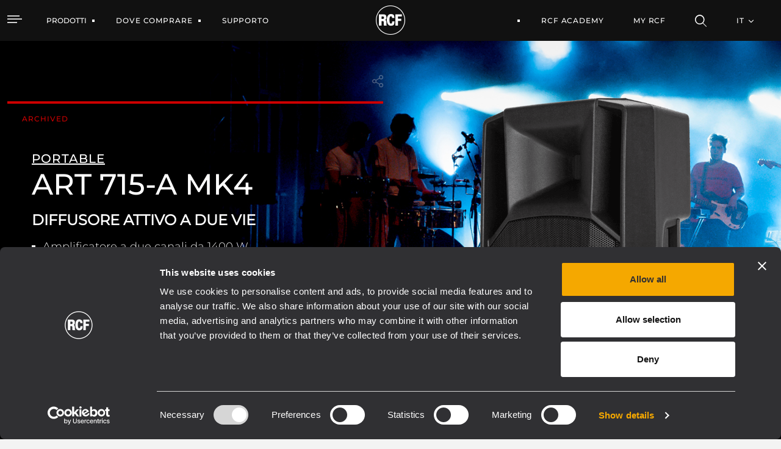

--- FILE ---
content_type: text/html;charset=UTF-8
request_url: https://www.rcf.it/it/products/product-detail/art-715-a-mk4
body_size: 34142
content:


































	
		
			<!DOCTYPE html>




























































<html class="ltr" dir="ltr" lang="it-IT">

<head>
	<script id="Cookiebot" src="https://consent.cookiebot.com/uc.js" data-cbid="76064dcb-d6be-44a4-8ef8-2eff57863fe2" data-blockingmode="auto" type="text/javascript"></script>
	
	<title>ART 715-A MK4 DIFFUSORE ATTIVO A DUE VIE</title>

	<meta http-equiv="X-UA-Compatible" content="IE=edge" />
	<meta content="initial-scale=1.0, width=device-width" name="viewport" />
	<meta content="text/html; charset=UTF-8" http-equiv="content-type" />
	<meta content="index" lang="it-IT" name="robots" />

	<link rel="apple-touch-icon" sizes="120x120" href="https://www.rcf.it/o/rcf-site-theme/images/favicon/apple-touch-icon.png">
	<link rel="icon" type="image/png" sizes="32x32" href="https://www.rcf.it/o/rcf-site-theme/images/favicon/favicon-32x32.png">
	<link rel="icon" type="image/png" sizes="16x16" href="https://www.rcf.it/o/rcf-site-theme/images/favicon/favicon-16x16.png">
	<link rel="mask-icon" href="https://www.rcf.it/o/rcf-site-theme/images/favicon/safari-pinned-tab.svg" color="#000000">

	<meta name="msapplication-TileColor" content="#da532c">
	<meta name="theme-color" content="#ffffff">
	
	<!-- CSS FONT -->
	<link rel="stylesheet" href="https://www.rcf.it/o/rcf-site-theme/css/font/font-montserrat.css" type="text/css" >
	<link rel="stylesheet" href="https://www.rcf.it/o/rcf-site-theme/css/font/icomoon.css" type="text/css" >
	<link rel="stylesheet" href="https://www.rcf.it/o/rcf-site-theme/css/font/font-awesome-5.css" type="text/css" >
	<link rel="stylesheet" href="https://www.rcf.it/o/rcf-site-theme/css/mui-autocomplete.css" type="text/css" >
	
	<!-- CSS OWLCAROUSEL -->
    <link rel="stylesheet" href="https://www.rcf.it/o/rcf-site-theme/css/owl-carousel/owl.carousel.css">
    <link rel="stylesheet" href="https://www.rcf.it/o/rcf-site-theme/css/owl-carousel/owl.theme.default.css">


































<meta content="text/html; charset=UTF-8" http-equiv="content-type" />









<meta content="L&#39;ART 715-A MK4 è un prodotto unico nella sua categoria. Il driver a compressione con cupola progettata su misura e bobina mobile ad alta potenza offre una chiarezza vocale unica e una proiezione del suono coerente su tutta l&#39;area di ascolto. Il woofer da 15&#34; offre una risposta estremamente lineare e un controllo preciso delle basse frequenze. I trasduttori sono prodotti utilizzando le più avanzate tecnologie di assemblaggio. L&#39;amplificatore a due canali eroga 1400 W ed è controllato da un DSP che si occupa del crossover, dell&#39;equalizzazione, del controllo di fase, del soft limiting e delle protezioni dei trasduttori." lang="it-IT" name="description" />


<script data-senna-track="permanent" src="/combo?browserId=chrome&minifierType=js&languageId=it_IT&b=7401&t=1769157960241&/o/frontend-js-jquery-web/jquery/jquery.min.js&/o/frontend-js-jquery-web/jquery/init.js&/o/frontend-js-jquery-web/jquery/ajax.js&/o/frontend-js-jquery-web/jquery/bootstrap.bundle.min.js&/o/frontend-js-jquery-web/jquery/collapsible_search.js&/o/frontend-js-jquery-web/jquery/fm.js&/o/frontend-js-jquery-web/jquery/form.js&/o/frontend-js-jquery-web/jquery/popper.min.js&/o/frontend-js-jquery-web/jquery/side_navigation.js" type="text/javascript"></script>
<link data-senna-track="permanent" href="/o/frontend-theme-font-awesome-web/css/main.css" rel="stylesheet" type="text/css" />
<link data-senna-track="temporary" href="https://www.rcf.it/en/products/product-detail/art-715-a-mk4" rel="canonical" />
<link data-senna-track="temporary" href="https://www.rcf.it/en/products/product-detail/art-715-a-mk4/es/" hreflang="es-ES" rel="alternate" />
<link data-senna-track="temporary" href="https://www.rcf.it/en/products/product-detail/art-715-a-mk4/it/" hreflang="it-IT" rel="alternate" />
<link data-senna-track="temporary" href="https://www.rcf.it/en/products/product-detail/art-715-a-mk4/fr/" hreflang="fr-FR" rel="alternate" />
<link data-senna-track="temporary" href="https://www.rcf.it/en/products/product-detail/art-715-a-mk4/en/" hreflang="en-US" rel="alternate" />
<link data-senna-track="temporary" href="https://www.rcf.it/en/products/product-detail/art-715-a-mk4/de/" hreflang="de-DE" rel="alternate" />
<link data-senna-track="temporary" href="https://www.rcf.it/en/products/product-detail/art-715-a-mk4/en/" hreflang="x-default" rel="alternate" />
<meta property="og:description" content="L&#39;ART 715-A MK4 è un prodotto unico nella sua categoria. Il driver a compressione con cupola progettata su misura e bobina mobile ad alta potenza offre una chiarezza vocale unica e una proiezione del suono coerente su tutta l&#39;area di ascolto. Il woofer da 15&quot; offre una risposta estremamente lineare e un controllo preciso delle basse frequenze. I trasduttori sono prodotti utilizzando le più avanzate tecnologie di assemblaggio. L&#39;amplificatore a due canali eroga 1400 W ed è controllato da un DSP che si occupa del crossover, dell&#39;equalizzazione, del controllo di fase, del soft limiting e delle protezioni dei trasduttori.">
<meta property="og:locale" content="it_IT">
<meta property="og:locale:alternate" content="en_US">
<meta property="og:locale:alternate" content="de_DE">
<meta property="og:locale:alternate" content="es_ES">
<meta property="og:locale:alternate" content="fr_FR">
<meta property="og:locale:alternate" content="it_IT">
<meta property="og:site_name" content="RCF">
<meta property="og:title" content="ART 715-A MK4 DIFFUSORE ATTIVO A DUE VIE - RCF">
<meta property="og:type" content="website">
<meta property="og:url" content="https://www.rcf.it/en/products/product-detail/art-715-a-mk4">
<meta property="og:image" content="https://www.rcf.it/documents/20128/825639/000_ART-715-A-MK4-left_gallery.png/33ed487a-eda9-a03b-5e85-949740d4a0fd?version=1.1&amp;t=1635950043944&amp;imagePreview=1">
<meta property="og:image:alt" content="ART 715-A MK4 DIFFUSORE ATTIVO A DUE VIE">
<meta property="og:image:secure_url" content="https://www.rcf.it/documents/20128/825639/000_ART-715-A-MK4-left_gallery.png/33ed487a-eda9-a03b-5e85-949740d4a0fd?version=1.1&amp;t=1635950043944&amp;imagePreview=1">
<meta property="og:image:type" content="image/png">
<meta property="og:image:url" content="https://www.rcf.it/documents/20128/825639/000_ART-715-A-MK4-left_gallery.png/33ed487a-eda9-a03b-5e85-949740d4a0fd?version=1.1&amp;t=1635950043944&amp;imagePreview=1">


<link href="https://www.rcf.it/o/rcf-site-theme/images/favicon.ico" rel="icon" />



<link class="lfr-css-file" data-senna-track="temporary" href="https://www.rcf.it/o/rcf-site-theme/css/clay.css?browserId=chrome&amp;themeId=rcfsite_WAR_rcfsitetheme&amp;languageId=it_IT&amp;b=7401&amp;t=1768213702000" id="liferayAUICSS" rel="stylesheet" type="text/css" />



<link data-senna-track="temporary" href="/o/frontend-css-web/main.css?browserId=chrome&amp;themeId=rcfsite_WAR_rcfsitetheme&amp;languageId=it_IT&amp;b=7401&amp;t=1757672888252" id="liferayPortalCSS" rel="stylesheet" type="text/css" />









	

	





	



	

		<link data-senna-track="temporary" href="https://www.rcf.it/o/portal-search-web/css/main.css?browserId=chrome&amp;themeId=rcfsite_WAR_rcfsitetheme&amp;languageId=it_IT&amp;b=7401&amp;t=1623293114000" id="687b7da8" rel="stylesheet" type="text/css" />

	

		<link data-senna-track="temporary" href="https://www.rcf.it/o/com.liferay.product.navigation.user.personal.bar.web/css/main.css?browserId=chrome&amp;themeId=rcfsite_WAR_rcfsitetheme&amp;languageId=it_IT&amp;b=7401&amp;t=1618245352000" id="46fb793" rel="stylesheet" type="text/css" />

	

		<link data-senna-track="temporary" href="https://www.rcf.it/o/site-navigation-menu-web/css/main.css?browserId=chrome&amp;themeId=rcfsite_WAR_rcfsitetheme&amp;languageId=it_IT&amp;b=7401&amp;t=1623093378000" id="a4267913" rel="stylesheet" type="text/css" />

	

		<link data-senna-track="temporary" href="https://www.rcf.it/o/product-navigation-product-menu-web/css/main.css?browserId=chrome&amp;themeId=rcfsite_WAR_rcfsitetheme&amp;languageId=it_IT&amp;b=7401&amp;t=1623280446000" id="a65893f5" rel="stylesheet" type="text/css" />

	

		<link data-senna-track="temporary" href="https://www.rcf.it/o/journal-content-web/css/main.css?browserId=chrome&amp;themeId=rcfsite_WAR_rcfsitetheme&amp;languageId=it_IT&amp;b=7401&amp;t=1623094234000" id="466a834e" rel="stylesheet" type="text/css" />

	







<script data-senna-track="temporary" type="text/javascript">
	// <![CDATA[
		var Liferay = Liferay || {};

		Liferay.Browser = {
			acceptsGzip: function() {
				return true;
			},

			

			getMajorVersion: function() {
				return 131.0;
			},

			getRevision: function() {
				return '537.36';
			},
			getVersion: function() {
				return '131.0';
			},

			

			isAir: function() {
				return false;
			},
			isChrome: function() {
				return true;
			},
			isEdge: function() {
				return false;
			},
			isFirefox: function() {
				return false;
			},
			isGecko: function() {
				return true;
			},
			isIe: function() {
				return false;
			},
			isIphone: function() {
				return false;
			},
			isLinux: function() {
				return false;
			},
			isMac: function() {
				return true;
			},
			isMobile: function() {
				return false;
			},
			isMozilla: function() {
				return false;
			},
			isOpera: function() {
				return false;
			},
			isRtf: function() {
				return true;
			},
			isSafari: function() {
				return true;
			},
			isSun: function() {
				return false;
			},
			isWebKit: function() {
				return true;
			},
			isWindows: function() {
				return false;
			}
		};

		Liferay.Data = Liferay.Data || {};

		Liferay.Data.ICONS_INLINE_SVG = true;

		Liferay.Data.NAV_SELECTOR = '#navigation';

		Liferay.Data.NAV_SELECTOR_MOBILE = '#navigationCollapse';

		Liferay.Data.isCustomizationView = function() {
			return false;
		};

		Liferay.Data.notices = [
			

			
		];

		(function () {
			var available = {};

			var direction = {};

			

				available['en_US'] = 'inglese\x20\x28Stati\x20Uniti\x29';
				direction['en_US'] = 'ltr';

			

				available['de_DE'] = 'tedesco\x20\x28Germania\x29';
				direction['de_DE'] = 'ltr';

			

				available['es_ES'] = 'spagnolo\x20\x28Spagna\x29';
				direction['es_ES'] = 'ltr';

			

				available['fr_FR'] = 'francese\x20\x28Francia\x29';
				direction['fr_FR'] = 'ltr';

			

				available['it_IT'] = 'italiano\x20\x28Italia\x29';
				direction['it_IT'] = 'ltr';

			

			Liferay.Language = {
				available,
				direction,
				get: function(key) {
					return key;
				}
			};
		})();

		Liferay.PortletKeys = {
			DOCUMENT_LIBRARY: 'com_liferay_document_library_web_portlet_DLPortlet',
			DYNAMIC_DATA_MAPPING: 'com_liferay_dynamic_data_mapping_web_portlet_DDMPortlet',
			ITEM_SELECTOR: 'com_liferay_item_selector_web_portlet_ItemSelectorPortlet'
		};

		Liferay.PropsValues = {
			JAVASCRIPT_SINGLE_PAGE_APPLICATION_TIMEOUT: 0,
			NTLM_AUTH_ENABLED: false,
			UPLOAD_SERVLET_REQUEST_IMPL_MAX_SIZE: 1048576000
		};

		Liferay.ThemeDisplay = {

			

			
				getLayoutId: function() {
					return '272';
				},

				

				getLayoutRelativeControlPanelURL: function() {
					return '/it/group/guest/~/control_panel/manage';
				},

				getLayoutRelativeURL: function() {
					return '/it/products/product-detail/art-715-a-mk4';
				},
				getLayoutURL: function() {
					return 'https://www.rcf.it/it/products/product-detail/art-715-a-mk4';
				},
				getParentLayoutId: function() {
					return '88';
				},
				isControlPanel: function() {
					return false;
				},
				isPrivateLayout: function() {
					return 'false';
				},
				isVirtualLayout: function() {
					return false;
				},
			

			getBCP47LanguageId: function() {
				return 'it-IT';
			},
			getCanonicalURL: function() {

				

				return 'https\x3a\x2f\x2fwww\x2ercf\x2eit\x2fen\x2fproducts\x2fproduct-detail\x2fart-715-a-mk4';
			},
			getCDNBaseURL: function() {
				return 'https://www.rcf.it';
			},
			getCDNDynamicResourcesHost: function() {
				return '';
			},
			getCDNHost: function() {
				return '';
			},
			getCompanyGroupId: function() {
				return '20128';
			},
			getCompanyId: function() {
				return '20101';
			},
			getDefaultLanguageId: function() {
				return 'en_US';
			},
			getDoAsUserIdEncoded: function() {
				return '';
			},
			getLanguageId: function() {
				return 'it_IT';
			},
			getParentGroupId: function() {
				return '20124';
			},
			getPathContext: function() {
				return '';
			},
			getPathImage: function() {
				return '/image';
			},
			getPathJavaScript: function() {
				return '/o/frontend-js-web';
			},
			getPathMain: function() {
				return '/it/c';
			},
			getPathThemeImages: function() {
				return 'https://www.rcf.it/o/rcf-site-theme/images';
			},
			getPathThemeRoot: function() {
				return '/o/rcf-site-theme';
			},
			getPlid: function() {
				return '357';
			},
			getPortalURL: function() {
				return 'https://www.rcf.it';
			},
			getScopeGroupId: function() {
				return '20124';
			},
			getScopeGroupIdOrLiveGroupId: function() {
				return '20124';
			},
			getSessionId: function() {
				return '';
			},
			getSiteAdminURL: function() {
				return 'https://www.rcf.it/group/guest/~/control_panel/manage?p_p_lifecycle=0&p_p_state=maximized&p_p_mode=view';
			},
			getSiteGroupId: function() {
				return '20124';
			},
			getURLControlPanel: function() {
				return '/it/group/control_panel?refererPlid=357';
			},
			getURLHome: function() {
				return 'https\x3a\x2f\x2fwww\x2ercf\x2eit\x2fweb\x2fguest';
			},
			getUserEmailAddress: function() {
				return '';
			},
			getUserId: function() {
				return '20105';
			},
			getUserName: function() {
				return '';
			},
			isAddSessionIdToURL: function() {
				return false;
			},
			isImpersonated: function() {
				return false;
			},
			isSignedIn: function() {
				return false;
			},
			isStateExclusive: function() {
				return false;
			},
			isStateMaximized: function() {
				return false;
			},
			isStatePopUp: function() {
				return false;
			}
		};

		var themeDisplay = Liferay.ThemeDisplay;

		Liferay.AUI = {

			

			getCombine: function() {
				return true;
			},
			getComboPath: function() {
				return '/combo/?browserId=chrome&minifierType=&languageId=it_IT&b=7401&t=1757672881456&';
			},
			getDateFormat: function() {
				return '%d/%m/%Y';
			},
			getEditorCKEditorPath: function() {
				return '/o/frontend-editor-ckeditor-web';
			},
			getFilter: function() {
				var filter = 'raw';

				
					
						filter = 'min';
					
					

				return filter;
			},
			getFilterConfig: function() {
				var instance = this;

				var filterConfig = null;

				if (!instance.getCombine()) {
					filterConfig = {
						replaceStr: '.js' + instance.getStaticResourceURLParams(),
						searchExp: '\\.js$'
					};
				}

				return filterConfig;
			},
			getJavaScriptRootPath: function() {
				return '/o/frontend-js-web';
			},
			getPortletRootPath: function() {
				return '/html/portlet';
			},
			getStaticResourceURLParams: function() {
				return '?browserId=chrome&minifierType=&languageId=it_IT&b=7401&t=1757672881456';
			}
		};

		Liferay.authToken = 'ixrLYybT';

		

		Liferay.currentURL = '\x2fit\x2fproducts\x2fproduct-detail\x2fart-715-a-mk4';
		Liferay.currentURLEncoded = '\x252Fit\x252Fproducts\x252Fproduct-detail\x252Fart-715-a-mk4';
	// ]]>
</script>

<script data-senna-track="temporary" type="text/javascript">window.__CONFIG__= {basePath: '',combine: true, defaultURLParams: null, explainResolutions: false, exposeGlobal: false, logLevel: 'warn', namespace:'Liferay', reportMismatchedAnonymousModules: 'warn', resolvePath: '/o/js_resolve_modules', url: '/combo/?browserId=chrome&minifierType=&languageId=it_IT&b=7401&t=1757672881456&', waitTimeout: 7000};</script><script data-senna-track="permanent" src="/o/frontend-js-loader-modules-extender/loader.js" type="text/javascript"></script><script data-senna-track="permanent" src="/combo?browserId=chrome&minifierType=js&languageId=it_IT&b=7401&t=1757672881456&/o/frontend-js-aui-web/aui/aui/aui.js&/o/frontend-js-aui-web/liferay/modules.js&/o/frontend-js-aui-web/liferay/aui_sandbox.js&/o/frontend-js-aui-web/aui/attribute-base/attribute-base.js&/o/frontend-js-aui-web/aui/attribute-complex/attribute-complex.js&/o/frontend-js-aui-web/aui/attribute-core/attribute-core.js&/o/frontend-js-aui-web/aui/attribute-observable/attribute-observable.js&/o/frontend-js-aui-web/aui/attribute-extras/attribute-extras.js&/o/frontend-js-aui-web/aui/event-custom-base/event-custom-base.js&/o/frontend-js-aui-web/aui/event-custom-complex/event-custom-complex.js&/o/frontend-js-aui-web/aui/oop/oop.js&/o/frontend-js-aui-web/aui/aui-base-lang/aui-base-lang.js&/o/frontend-js-aui-web/liferay/dependency.js&/o/frontend-js-aui-web/liferay/util.js&/o/frontend-js-web/liferay/dom_task_runner.js&/o/frontend-js-web/liferay/events.js&/o/frontend-js-web/liferay/lazy_load.js&/o/frontend-js-web/liferay/liferay.js&/o/frontend-js-web/liferay/global.bundle.js&/o/frontend-js-web/liferay/portlet.js&/o/frontend-js-web/liferay/workflow.js&/o/frontend-js-module-launcher/webpack_federation.js" type="text/javascript"></script>
<script data-senna-track="temporary" type="text/javascript">try {var MODULE_PATH='/o/product-navigation-taglib';AUI().applyConfig({groups:{controlmenu:{base:MODULE_PATH+"/",combine:Liferay.AUI.getCombine(),filter:Liferay.AUI.getFilterConfig(),modules:{"liferay-product-navigation-control-menu":{path:"control_menu/js/product_navigation_control_menu.js",requires:["aui-node","event-touch"]}},root:MODULE_PATH+"/"}}});
} catch(error) {console.error(error);}try {var MODULE_PATH='/o/dynamic-data-mapping-web';!function(){var a=Liferay.AUI;AUI().applyConfig({groups:{ddm:{base:MODULE_PATH+"/js/",combine:Liferay.AUI.getCombine(),filter:a.getFilterConfig(),modules:{"liferay-ddm-form":{path:"ddm_form.js",requires:["aui-base","aui-datatable","aui-datatype","aui-image-viewer","aui-parse-content","aui-set","aui-sortable-list","json","liferay-form","liferay-layouts-tree","liferay-layouts-tree-radio","liferay-layouts-tree-selectable","liferay-map-base","liferay-translation-manager","liferay-util-window"]},"liferay-portlet-dynamic-data-mapping":{condition:{trigger:"liferay-document-library"},path:"main.js",requires:["arraysort","aui-form-builder-deprecated","aui-form-validator","aui-map","aui-text-unicode","json","liferay-menu","liferay-translation-manager","liferay-util-window","text"]},"liferay-portlet-dynamic-data-mapping-custom-fields":{condition:{trigger:"liferay-document-library"},path:"custom_fields.js",requires:["liferay-portlet-dynamic-data-mapping"]}},root:MODULE_PATH+"/js/"}}})}();
} catch(error) {console.error(error);}try {var MODULE_PATH='/o/frontend-taglib';AUI().applyConfig({groups:{"frontend-taglib":{base:MODULE_PATH+"/",combine:Liferay.AUI.getCombine(),filter:Liferay.AUI.getFilterConfig(),modules:{"liferay-management-bar":{path:"management_bar/js/management_bar.js",requires:["aui-component","liferay-portlet-base"]},"liferay-sidebar-panel":{path:"sidebar_panel/js/sidebar_panel.js",requires:["aui-base","aui-debounce","aui-parse-content","liferay-portlet-base"]}},root:MODULE_PATH+"/"}}});
} catch(error) {console.error(error);}try {var MODULE_PATH='/o/calendar-web';AUI().applyConfig({groups:{calendar:{base:MODULE_PATH+"/js/",combine:Liferay.AUI.getCombine(),filter:Liferay.AUI.getFilterConfig(),modules:{"liferay-calendar-container":{path:"calendar_container.js",requires:["aui-alert","aui-base","aui-component","liferay-portlet-base"]},"liferay-calendar-date-picker-sanitizer":{path:"date_picker_sanitizer.js",requires:["aui-base"]},"liferay-calendar-interval-selector":{path:"interval_selector.js",requires:["aui-base","liferay-portlet-base"]},"liferay-calendar-interval-selector-scheduler-event-link":{path:"interval_selector_scheduler_event_link.js",requires:["aui-base","liferay-portlet-base"]},"liferay-calendar-list":{path:"calendar_list.js",requires:["aui-template-deprecated","liferay-scheduler"]},"liferay-calendar-message-util":{path:"message_util.js",requires:["liferay-util-window"]},"liferay-calendar-recurrence-converter":{path:"recurrence_converter.js",requires:[]},"liferay-calendar-recurrence-dialog":{path:"recurrence.js",requires:["aui-base","liferay-calendar-recurrence-util"]},"liferay-calendar-recurrence-util":{path:"recurrence_util.js",requires:["aui-base","liferay-util-window"]},"liferay-calendar-reminders":{path:"calendar_reminders.js",requires:["aui-base"]},"liferay-calendar-remote-services":{path:"remote_services.js",requires:["aui-base","aui-component","liferay-calendar-util","liferay-portlet-base"]},"liferay-calendar-session-listener":{path:"session_listener.js",requires:["aui-base","liferay-scheduler"]},"liferay-calendar-simple-color-picker":{path:"simple_color_picker.js",requires:["aui-base","aui-template-deprecated"]},"liferay-calendar-simple-menu":{path:"simple_menu.js",requires:["aui-base","aui-template-deprecated","event-outside","event-touch","widget-modality","widget-position","widget-position-align","widget-position-constrain","widget-stack","widget-stdmod"]},"liferay-calendar-util":{path:"calendar_util.js",requires:["aui-datatype","aui-io","aui-scheduler","aui-toolbar","autocomplete","autocomplete-highlighters"]},"liferay-scheduler":{path:"scheduler.js",requires:["async-queue","aui-datatype","aui-scheduler","dd-plugin","liferay-calendar-message-util","liferay-calendar-recurrence-converter","liferay-calendar-recurrence-util","liferay-calendar-util","liferay-scheduler-event-recorder","liferay-scheduler-models","promise","resize-plugin"]},"liferay-scheduler-event-recorder":{path:"scheduler_event_recorder.js",requires:["dd-plugin","liferay-calendar-util","resize-plugin"]},"liferay-scheduler-models":{path:"scheduler_models.js",requires:["aui-datatype","dd-plugin","liferay-calendar-util"]}},root:MODULE_PATH+"/js/"}}});
} catch(error) {console.error(error);}try {var MODULE_PATH='/o/exportimport-web';AUI().applyConfig({groups:{exportimportweb:{base:MODULE_PATH+"/",combine:Liferay.AUI.getCombine(),filter:Liferay.AUI.getFilterConfig(),modules:{"liferay-export-import-export-import":{path:"js/main.js",requires:["aui-datatype","aui-dialog-iframe-deprecated","aui-modal","aui-parse-content","aui-toggler","aui-tree-view","liferay-portlet-base","liferay-util-window"]}},root:MODULE_PATH+"/"}}});
} catch(error) {console.error(error);}try {var MODULE_PATH='/o/journal-web';AUI().applyConfig({groups:{journal:{base:MODULE_PATH+"/js/",combine:Liferay.AUI.getCombine(),filter:Liferay.AUI.getFilterConfig(),modules:{"liferay-journal-navigation":{path:"navigation.js",requires:["aui-component","liferay-portlet-base","liferay-search-container"]},"liferay-portlet-journal":{path:"main.js",requires:["aui-base","aui-dialog-iframe-deprecated","liferay-portlet-base","liferay-util-window"]}},root:MODULE_PATH+"/js/"}}});
} catch(error) {console.error(error);}try {var MODULE_PATH='/o/commerce-product-content-web';AUI().applyConfig({groups:{productcontent:{base:MODULE_PATH+"/js/",combine:Liferay.AUI.getCombine(),modules:{"liferay-commerce-product-content":{path:"product_content.js",requires:["aui-base","aui-io-request","aui-parse-content","liferay-portlet-base","liferay-portlet-url"]}},root:MODULE_PATH+"/js/"}}});
} catch(error) {console.error(error);}try {var MODULE_PATH='/o/commerce-frontend-impl';AUI().applyConfig({groups:{commercefrontend:{base:MODULE_PATH+"/js/",combine:Liferay.AUI.getCombine(),modules:{"liferay-commerce-frontend-asset-categories-selector":{path:"liferay_commerce_frontend_asset_categories_selector.js",requires:["aui-tree","liferay-commerce-frontend-asset-tag-selector"]},"liferay-commerce-frontend-asset-tag-selector":{path:"liferay_commerce_frontend_asset_tag_selector.js",requires:["aui-io-plugin-deprecated","aui-live-search-deprecated","aui-template-deprecated","aui-textboxlist-deprecated","datasource-cache","liferay-service-datasource"]},"liferay-commerce-frontend-management-bar-state":{condition:{trigger:"liferay-management-bar"},path:"management_bar_state.js",requires:["liferay-management-bar"]}},root:MODULE_PATH+"/js/"}}});
} catch(error) {console.error(error);}try {var MODULE_PATH='/o/invitation-invite-members-web';AUI().applyConfig({groups:{"invite-members":{base:MODULE_PATH+"/invite_members/js/",combine:Liferay.AUI.getCombine(),filter:Liferay.AUI.getFilterConfig(),modules:{"liferay-portlet-invite-members":{path:"main.js",requires:["aui-base","autocomplete-base","datasource-io","datatype-number","liferay-portlet-base","liferay-util-window","node-core"]}},root:MODULE_PATH+"/invite_members/js/"}}});
} catch(error) {console.error(error);}try {var MODULE_PATH='/o/frontend-editor-alloyeditor-web';AUI().applyConfig({groups:{alloyeditor:{base:MODULE_PATH+"/js/",combine:Liferay.AUI.getCombine(),filter:Liferay.AUI.getFilterConfig(),modules:{"liferay-alloy-editor":{path:"alloyeditor.js",requires:["aui-component","liferay-portlet-base","timers"]},"liferay-alloy-editor-source":{path:"alloyeditor_source.js",requires:["aui-debounce","liferay-fullscreen-source-editor","liferay-source-editor","plugin"]}},root:MODULE_PATH+"/js/"}}});
} catch(error) {console.error(error);}try {var MODULE_PATH='/o/staging-processes-web';AUI().applyConfig({groups:{stagingprocessesweb:{base:MODULE_PATH+"/",combine:Liferay.AUI.getCombine(),filter:Liferay.AUI.getFilterConfig(),modules:{"liferay-staging-processes-export-import":{path:"js/main.js",requires:["aui-datatype","aui-dialog-iframe-deprecated","aui-modal","aui-parse-content","aui-toggler","aui-tree-view","liferay-portlet-base","liferay-util-window"]}},root:MODULE_PATH+"/"}}});
} catch(error) {console.error(error);}try {var MODULE_PATH='/o/product-navigation-simulation-device';AUI().applyConfig({groups:{"navigation-simulation-device":{base:MODULE_PATH+"/js/",combine:Liferay.AUI.getCombine(),filter:Liferay.AUI.getFilterConfig(),modules:{"liferay-product-navigation-simulation-device":{path:"product_navigation_simulation_device.js",requires:["aui-dialog-iframe-deprecated","aui-event-input","aui-modal","liferay-portlet-base","liferay-product-navigation-control-menu","liferay-util-window","liferay-widget-size-animation-plugin"]}},root:MODULE_PATH+"/js/"}}});
} catch(error) {console.error(error);}try {var MODULE_PATH='/o/portal-workflow-task-web';AUI().applyConfig({groups:{workflowtasks:{base:MODULE_PATH+"/js/",combine:Liferay.AUI.getCombine(),filter:Liferay.AUI.getFilterConfig(),modules:{"liferay-workflow-tasks":{path:"main.js",requires:["liferay-util-window"]}},root:MODULE_PATH+"/js/"}}});
} catch(error) {console.error(error);}try {var MODULE_PATH='/o/segments-simulation-web';AUI().applyConfig({groups:{segmentssimulation:{base:MODULE_PATH+"/js/",combine:Liferay.AUI.getCombine(),filter:Liferay.AUI.getFilterConfig(),modules:{"liferay-portlet-segments-simulation":{path:"main.js",requires:["aui-base","liferay-portlet-base"]}},root:MODULE_PATH+"/js/"}}});
} catch(error) {console.error(error);}try {var MODULE_PATH='/o/contacts-web';AUI().applyConfig({groups:{contactscenter:{base:MODULE_PATH+"/js/",combine:Liferay.AUI.getCombine(),filter:Liferay.AUI.getFilterConfig(),modules:{"liferay-contacts-center":{path:"main.js",requires:["aui-io-plugin-deprecated","aui-toolbar","autocomplete-base","datasource-io","json-parse","liferay-portlet-base","liferay-util-window"]}},root:MODULE_PATH+"/js/"}}});
} catch(error) {console.error(error);}try {var MODULE_PATH='/o/layout-admin-web';AUI().applyConfig({groups:{layoutcustomizationsettings:{base:MODULE_PATH+"/",combine:Liferay.AUI.getCombine(),filter:Liferay.AUI.getFilterConfig(),modules:{"liferay-layout-customization-settings":{path:"js/layout_customization_settings.js",requires:["aui-base","aui-overlay-mask-deprecated","liferay-portlet-base"]}},root:MODULE_PATH+"/"}}});
} catch(error) {console.error(error);}try {var MODULE_PATH='/o/layout-taglib';AUI().applyConfig({groups:{"layout-taglib":{base:MODULE_PATH+"/",combine:Liferay.AUI.getCombine(),filter:Liferay.AUI.getFilterConfig(),modules:{"liferay-layouts-tree":{path:"layouts_tree/js/layouts_tree.js",requires:["aui-tree-view"]},"liferay-layouts-tree-check-content-display-page":{path:"layouts_tree/js/layouts_tree_check_content_display_page.js",requires:["aui-component","plugin"]},"liferay-layouts-tree-node-radio":{path:"layouts_tree/js/layouts_tree_node_radio.js",requires:["aui-tree-node"]},"liferay-layouts-tree-node-task":{path:"layouts_tree/js/layouts_tree_node_task.js",requires:["aui-tree-node"]},"liferay-layouts-tree-radio":{path:"layouts_tree/js/layouts_tree_radio.js",requires:["aui-tree-node","liferay-layouts-tree-node-radio"]},"liferay-layouts-tree-selectable":{path:"layouts_tree/js/layouts_tree_selectable.js",requires:["liferay-layouts-tree-node-task"]},"liferay-layouts-tree-state":{path:"layouts_tree/js/layouts_tree_state.js",requires:["aui-base"]}},root:MODULE_PATH+"/"}}});
} catch(error) {console.error(error);}try {var MODULE_PATH='/o/item-selector-taglib';AUI().applyConfig({groups:{"item-selector-taglib":{base:MODULE_PATH+"/",combine:Liferay.AUI.getCombine(),filter:Liferay.AUI.getFilterConfig(),modules:{"liferay-image-selector":{path:"image_selector/js/image_selector.js",requires:["aui-base","liferay-item-selector-dialog","liferay-portlet-base","uploader"]}},root:MODULE_PATH+"/"}}});
} catch(error) {console.error(error);}try {var MODULE_PATH='/o/document-library-web';AUI().applyConfig({groups:{dl:{base:MODULE_PATH+"/document_library/js/legacy/",combine:Liferay.AUI.getCombine(),filter:Liferay.AUI.getFilterConfig(),modules:{"document-library-upload":{path:"upload.js",requires:["aui-component","aui-data-set-deprecated","aui-overlay-manager-deprecated","aui-overlay-mask-deprecated","aui-parse-content","aui-progressbar","aui-template-deprecated","aui-tooltip","liferay-history-manager","liferay-search-container","querystring-parse-simple","uploader"]},"liferay-document-library":{path:"main.js",requires:["document-library-upload","liferay-portlet-base"]}},root:MODULE_PATH+"/document_library/js/legacy/"}}});
} catch(error) {console.error(error);}try {var MODULE_PATH='/o/portal-search-web';AUI().applyConfig({groups:{search:{base:MODULE_PATH+"/js/",combine:Liferay.AUI.getCombine(),filter:Liferay.AUI.getFilterConfig(),modules:{"liferay-search-bar":{path:"search_bar.js",requires:[]},"liferay-search-custom-filter":{path:"custom_filter.js",requires:[]},"liferay-search-facet-util":{path:"facet_util.js",requires:[]},"liferay-search-modified-facet":{path:"modified_facet.js",requires:["aui-form-validator","liferay-search-facet-util"]},"liferay-search-modified-facet-configuration":{path:"modified_facet_configuration.js",requires:["aui-node"]},"liferay-search-sort-configuration":{path:"sort_configuration.js",requires:["aui-node"]},"liferay-search-sort-util":{path:"sort_util.js",requires:[]}},root:MODULE_PATH+"/js/"}}});
} catch(error) {console.error(error);}try {var MODULE_PATH='/o/staging-taglib';AUI().applyConfig({groups:{stagingTaglib:{base:MODULE_PATH+"/",combine:Liferay.AUI.getCombine(),filter:Liferay.AUI.getFilterConfig(),modules:{"liferay-export-import-management-bar-button":{path:"export_import_entity_management_bar_button/js/main.js",requires:["aui-component","liferay-search-container","liferay-search-container-select"]}},root:MODULE_PATH+"/"}}});
} catch(error) {console.error(error);}</script>


<script data-senna-track="temporary" type="text/javascript">
	// <![CDATA[
		
			
				
		

		

		
	// ]]>
</script>





	
		

			

			
		
		



	
		

			

			
		
	












	

	





	



	













	
	

			<style data-senna-track="temporary">
			.product-detail .info-principal .btn {
				border-color:#ffffff;
				color:#ffffff;
			}
			.product-detail .info-principal .btn:hover {
				border-color:#f5a800;
				background-color:#f5a800;
				color:#ffffff;
			}
			</style>
		









<link class="lfr-css-file" data-senna-track="temporary" href="https://www.rcf.it/o/rcf-site-theme/css/main.css?browserId=chrome&amp;themeId=rcfsite_WAR_rcfsitetheme&amp;languageId=it_IT&amp;b=7401&amp;t=1768213702000" id="liferayThemeCSS" rel="stylesheet" type="text/css" />








	<style data-senna-track="temporary" type="text/css">

		

			

		

			

		

			

		

			

		

			

		

			

		

			

		

			

		

			

		

			

		

			

		

			

		

			

		

			

		

			

		

			

		

			

		

			

		

			

		

			

		

			

		

			

		

			

		

			

		

			

		

			

		

			

		

			

		

			

		

			

		

			

		

			

		

			

		

			

		

			

		

			

		

			

		

			

		

	</style>


<link href="/o/commerce-frontend-js/styles/main.css" rel="stylesheet" type="text/css" /><style data-senna-track="temporary" type="text/css">
	:root {
		--container-max-sm: 576px;
		--h4-font-size: 2.125rem;
		--font-weight-bold: 700;
		--rounded-pill: 50rem;
		--display4-weight: 300;
		--color9: #fff;
		--color7: #fff;
		--color8: #fff;
		--danger: #ff0327;
		--color5: #fff;
		--color3: #fff;
		--btn-normal-hover-border-color: #262626;
		--color4: #fff;
		--display2-size: 5.5rem;
		--color2: #fff;
		--body-bg: #f3f3f3;
		--display2-weight: 300;
		--display1-weight: 300;
		--display3-weight: 300;
		--btn-padding-y-sm: 15px;
		--btn-normal-color: #fff;
		--box-shadow-sm: 0 .125rem .25rem rgba(0, 0, 0, .075);
		--btn-normal-hover-background-color: #262626;
		--btn-outline-normal-hover-color: #ddd;
		--font-weight-lighter: lighter;
		--h3-font-size: 2.25rem;
		--btn-outline-primary-hover-border-color: #f5a800;
		--btn-normal-link-color: #262626;
		--transition-collapse: height .35s ease;
		--headings-color: #262626;
		--blockquote-small-color: #6b6c7e;
		--btn-padding-y: 16px;
		--gray-200: #f3f3f3;
		--btn-secondary-hover-background-color: #4C3D2F;
		--headings-font-weight: 700;
		--btn-padding-x: 28px;
		--gray-600: #6b6c7e;
		--secondary: #8c7156;
		--font-family-serif: Times New Roman, serif;
		--btn-outline-primary-color: #f5a800;
		--line-height-base: 1.5;
		--btn-primary-link-color: #f5a800;
		--hr-border-color: rgba(0, 0, 0, .1);
		--hr-border-margin-y: 1rem;
		--btn-font-size-lg: 18px;
		--light: #f1f2f5;
		--btn-outline-primary-hover-color: #262626;
		--btn-outline-normal-hover-background-color: #262626;
		--btn-secondary-background-color: #8c7156;
		--btn-outline-secondary-hover-border-color: #8c7156;
		--display3-size: 4.5rem;
		--primary: #f5a800;
		--strong: 700;
		--container-max-md: 768px;
		--border-radius-sm: 0.125rem;
		--display-line-height: 1.2;
		--btn-border-radius: 2px;
		--h6-font-size: 1.5rem;
		--h2-font-size: 2.375rem;
		--btn-secondary-link-color: #8c7156;
		--btn-normal-link-hover-color: #262626;
		--aspect-ratio-4-to-3: 75%;
		--color16: #fff;
		--input-padding-y: 15px;
		--color17: #fff;
		--spacer-10: 7rem;
		--color18: #fff;
		--color19: #fff;
		--font-weight-semi-bold: 600;
		--input-padding-x: 15px;
		--btn-border-color: #262626;
		--font-weight-normal: 400;
		--dark: #272833;
		--blockquote-small-font-size: 80%;
		--color10: #fff;
		--input-color: #262626;
		--color11: #fff;
		--color12: #fff;
		--h5-font-size: 2rem;
		--btn-normal-background-color: #262626;
		--color13: #fff;
		--color14: #fff;
		--color15: #fff;
		--blockquote-font-size: 1.25rem;
		--btn-outline-normal-color: #262626;
		--darkBrown: #4C3D2F;
		--transition-fade: opacity .15s linear;
		--display4-size: 3.5rem;
		--border-radius-lg: 0.375rem;
		--btn-primary-hover-color: #262626;
		--display1-size: 6rem;
		--black: #111111;
		--gray-300: #ebebeb;
		--gray-700: #495057;
		--btn-secondary-border-color: #8c7156;
		--color27: #fff;
		--btn-font-weight: 600;
		--color28: #fff;
		--color29: #fff;
		--btn-outline-secondary-hover-color: #ffffff;
		--color20: #fff;
		--input-border-color: #a0a0a1;
		--color21: #fff;
		--body-color: #262626;
		--btn-outline-secondary-hover-background-color: #8c7156;
		--color22: #fff;
		--deep-black: #000000;
		--color23: #fff;
		--btn-primary-color: #262626;
		--btn-secondary-color: #ffffff;
		--btn-secondary-hover-border-color: #4C3D2F;
		--color24: #fff;
		--btn-padding-y-lg: 30px;
		--color25: #fff;
		--box-shadow-lg: 0 1rem 3rem rgba(0, 0, 0, .175);
		--color26: #fff;
		--container-max-lg: 992px;
		--btn-outline-primary-border-color: #f5a800;
		--aspect-ratio: 100%;
		--aspect-ratio-16-to-9: 56.25%;
		--box-shadow: 0 .5rem 1rem rgba(0, 0, 0, .15);
		--white: #fff;
		--color30: #fff;
		--warning: #ff6500;
		--info: #2e5aac;
		--hr-border-width: 1px;
		--gray-400: #c9c9c9;
		--btn-normal-border-color: #262626;
		--link-color: #262626;
		--brown: #8C7156;
		--gray-800: #393a4a;
		--btn-outline-primary-hover-background-color: #f5a800;
		--btn-primary-hover-background-color: #f5a800;
		--input-font-size: 14px;
		--btn-primary-background-color: #f5a800;
		--success: #20a800;
		--btn-primary-link-hover-color: #f5a800;
		--font-size-sm: 1rem;
		--btn-primary-border-color: #f5a800;
		--btn-outline-normal-hover-border-color: #262626;
		--btn-secondary-link-hover-color: #8c7156;
		--btn-font-size: 14px;
		--spacer-0: 0;
		--font-family-monospace: SFMono-Regular, Menlo, Monaco, Consolas, 'Liberation Mono', 'Courier New', monospace;
		--lead-font-size: 1rem;
		--btn-outline-normal-border-color: #262626;
		--input-font-weight: 500;
		--principal: transparent;
		--border-radius: 0.25rem;
		--spacer-9: 6rem;
		--font-weight-light: 300;
		--btn-secondary-hover-color: #ffffff;
		--link-hover-color: #262626;
		--btn-font-size-sm: 12px;
		--spacer-2: 0.5rem;
		--spacer-1: 0.25rem;
		--spacer-4: 1.5rem;
		--spacer-3: 1rem;
		--spacer-6: 2.5rem;
		--spacer-5: 2rem;
		--btn-padding-x-lg: 30px;
		--spacer-8: 4.5rem;
		--border-radius-circle: 50%;
		--spacer-7: 3.5rem;
		--font-size-lg: 1.313rem;
		--aspect-ratio-8-to-3: 37.5%;
		--font-family-sans-serif: 'font-regular', Arial, sans-serif;
		--gray-100: #fbfbfb;
		--btn-normal-hover-color: #fff;
		--font-weight-bolder: 900;
		--container-max-xl: 1280px;
		--btn-outline-secondary-color: #8c7156;
		--letter-spacing: 0.5px;
		--gray-500: #a7a9bc;
		--input-border-radius: 2px;
		--border-color: #c9c9c9;
		--h1-font-size: 3rem;
		--gray-900: #262626;
		--text-muted: #a7a9bc;
		--Color1: #fff;
		--input-background-color: transparent;
		--btn-primary-hover-border-color: f5a800;
		--btn-outline-secondary-border-color: #8c7156;
		--lead-font-weight: 400;
		--btn-padding-x-sm: 15px;
		--paragraph-margin-bottom: 15px;
		--font-size-base: 1.125rem;
	}
	#wrapper {
		--h4-font-size: 2.125rem;
		--color9: #151618;
		--color7: #b7b7b7;
		--color8: #d9d4ce;
		--color5: #203b4a;
		--danger: #ff0327;
		--color3: #7f7f7f;
		--btn-normal-hover-border-color: #262626;
		--color4: #a69586;
		--color2: #8b8a89;
		--body-bg: #f3f3f3;
		--btn-normal-hover-background-color: #262626;
		--btn-outline-normal-hover-color: #ddd;
		--btn-outline-primary-hover-border-color: #f5a800;
		--h3-font-size: 2.25rem;
		--btn-normal-link-color: #262626;
		--headings-color: #262626;
		--btn-padding-y: 16px;
		--gray-200: #f3f3f3;
		--btn-secondary-hover-background-color: #4C3D2F;
		--btn-padding-x: 28px;
		--btn-outline-primary-color: #f5a800;
		--btn-link-hover-color: #262626;
		--secondary: #8c7156;
		--btn-primary-link-color: #f5a800;
		--btn-outline-primary-hover-color: #262626;
		--btn-outline-normal-hover-background-color: #262626;
		--btn-secondary-background-color: #8c7156;
		--btn-outline-secondary-hover-border-color: #8c7156;
		--primary: #f5a800;
		--border-radius-sm: 0.125rem;
		--h6-font-size: 1.5rem;
		--h2-font-size: 2.375rem;
		--btn-secondary-link-color: #8c7156;
		--btn-normal-link-hover-color: #262626;
		--color16: #115C71;
		--input-padding-y: 15px;
		--spacer-10: 7rem;
		--color17: #8cc3cd;
		--color18: #D3DCDD;
		--color19: #cceaee;
		--btn-border-color: #262626;
		--input-padding-x: 15px;
		--color10: #000317;
		--input-color: #262626;
		--color11: #dde2dc;
		--color12: #8a9b8d;
		--h5-font-size: 2rem;
		--btn-normal-background-color: #262626;
		--color13: #ced4cd;
		--color14: #828d9f;
		--color15: #6d7987;
		--btn-outline-normal-color: #262626;
		--btn-primary-hover-color: #262626;
		--black: #111111;
		--gray-300: #ebebeb;
		--btn-secondary-border-color: #8c7156;
		--color28: #fff;
		--color29: #e6f5df;
		--btn-outline-secondary-hover-color: #fff;
		--input-border-color: #a0a0a1;
		--color20: #8E9FBC;
		--btn-outline-secondary-hover-background-color: #8c7156;
		--color21: #f5ca6e;
		--body-color: #262626;
		--color22: #82968a;
		--btn-secondary-hover-border-color: #4C3D2F;
		--btn-primary-color: #262626;
		--color23: #8b9b90;
		--btn-secondary-color: #fff;
		--color24: #e6e8e9;
		--color25: #d9d4d0;
		--color26: #e4de77;
		--btn-outline-primary-border-color: #f5a800;
		--color30: #BBDAAB;
		--warning: #ff6500;
		--btn-link-color: #262626;
		--btn-normal-border-color: #262626;
		--gray-400: #c9c9c9;
		--link-color: #262626;
		--brown: #8C7156;
		--btn-outline-primary-hover-background-color: #f5a800;
		--btn-primary-hover-background-color: #f5a800;
		--btn-primary-background-color: #f5a800;
		--success: #20a800;
		--btn-primary-link-hover-color: #f5a800;
		--font-size-sm: 1rem;
		--btn-primary-border-color: #f5a800;
		--btn-outline-normal-hover-border-color: #262626;
		--btn-secondary-link-hover-color: #8c7156;
		--btn-font-size: 14px;
		--lead-font-size: 1rem;
		--btn-outline-normal-border-color: #262626;
		--input-font-weight: 500;
		--spacer-9: 6rem;
		--btn-secondary-hover-color: #fff;
		--link-hover-color: #262626;
		--btn-font-size-sm: 12px;
		--spacer-6: 2.5rem;
		--spacer-5: 2rem;
		--spacer-8: 4.5rem;
		--font-size-lg: 1.313rem;
		--spacer-7: 3.5rem;
		--font-family-sans-serif: 'font-regular', Arial, sans-serif;
		--gray-100: #FBFBFB;
		--btn-outline-secondary-color: #8c7156;
		--border-color: #c9c9c9;
		--h1-font-size: 3rem;
		--gray-900: #262626;
		--Color1: #efedeb;
		--input-background-color: transparent;
		--btn-primary-hover-border-color: #f5a800;
		--btn-outline-secondary-border-color: #8c7156;
		--lead-font-weight: 400;
		--paragraph-margin-bottom: 15px;
		--font-size-base: 1.125rem;
	}
</style>
<script type="text/javascript">
// <![CDATA[
Liferay.Loader.require('@liferay/frontend-js-state-web@1.0.3/State', function(_liferayFrontendJsStateWeb103State) {
try {
(function() {
var FrontendJsState = _liferayFrontendJsStateWeb103State;

})();
} catch (err) {
	console.error(err);
}
});
// ]]>
</script><script type="text/javascript">
// <![CDATA[
Liferay.Loader.require('frontend-js-spa-web@5.0.8/init', function(frontendJsSpaWeb508Init) {
try {
(function() {
var frontendJsSpaWebInit = frontendJsSpaWeb508Init;
frontendJsSpaWebInit.default({"navigationExceptionSelectors":":not([target=\"_blank\"]):not([data-senna-off]):not([data-resource-href])#header:not([data-cke-saved-href]):not([data-cke-saved-href])","cacheExpirationTime":-1,"clearScreensCache":false,"portletsBlacklist":["it_dvel_rcf_productregistration_web_portlet_ProductsListPortlet","it_dvel_rcf_reservedarea_web_portlet_BusinessInfoPortlet","it_dvel_rcf_reservedarea_web_portlet_PrivacyPolicyPortlet","com_liferay_site_navigation_directory_web_portlet_SitesDirectoryPortlet","com_liferay_nested_portlets_web_portlet_NestedPortletsPortlet","com_liferay_questions_web_internal_portlet_QuestionsPortlet","it_dvel_rcf_reservedarea_web_portlet_PersonalInfoPortlet","it_dvel_rcf_reservedarea_web_portlet_UserRegistrationPortlet","it_dvel_rcf_reservedarea_web_portlet_AboutYouPortlet","it_dvel_rcf_productregistration_web_portlet_ProductRegistrationPortlet","it_dvel_rcf_reservedarea_web_portlet_PasswordPortlet","it_dvel_rcf_productregistration_web_portlet_ProductsRegistrationsAdminPortlet","com_liferay_login_web_portlet_LoginPortlet","com_liferay_login_web_portlet_FastLoginPortlet"],"validStatusCodes":[221,490,494,499,491,492,493,495,220],"debugEnabled":false,"loginRedirect":"","excludedPaths":["/c/document_library","/documents","/image","/en/products/by-feature","/it/products/by-feature","/de/products/by-feature","/es/products/by-feature","/fr/products/by-feature","/en/downloads","/it/downloads","/es/downloads","/fr/downloads","/de/downloads","/en/products/by-family","/it/products/by-family","/fr/products/by-family","/es/products/by-family","/de/products/by-family"],"userNotification":{"message":"Sembra che la richiesta stia impiegando più del previsto.","title":"Oops","timeout":30000},"requestTimeout":0})
})();
} catch (err) {
	console.error(err);
}
});
// ]]>
</script>







<script data-senna-track="temporary" type="text/javascript">
	if (window.Analytics) {
		window._com_liferay_document_library_analytics_isViewFileEntry = false;
	}
</script>

























<script type="text/javascript">
// <![CDATA[
Liferay.on(
	'ddmFieldBlur', function(event) {
		if (window.Analytics) {
			Analytics.send(
				'fieldBlurred',
				'Form',
				{
					fieldName: event.fieldName,
					focusDuration: event.focusDuration,
					formId: event.formId,
					page: event.page
				}
			);
		}
	}
);

Liferay.on(
	'ddmFieldFocus', function(event) {
		if (window.Analytics) {
			Analytics.send(
				'fieldFocused',
				'Form',
				{
					fieldName: event.fieldName,
					formId: event.formId,
					page: event.page
				}
			);
		}
	}
);

Liferay.on(
	'ddmFormPageShow', function(event) {
		if (window.Analytics) {
			Analytics.send(
				'pageViewed',
				'Form',
				{
					formId: event.formId,
					page: event.page,
					title: event.title
				}
			);
		}
	}
);

Liferay.on(
	'ddmFormSubmit', function(event) {
		if (window.Analytics) {
			Analytics.send(
				'formSubmitted',
				'Form',
				{
					formId: event.formId
				}
			);
		}
	}
);

Liferay.on(
	'ddmFormView', function(event) {
		if (window.Analytics) {
			Analytics.send(
				'formViewed',
				'Form',
				{
					formId: event.formId,
					title: event.title
				}
			);
		}
	}
);
// ]]>
</script>


	<!-- JS PAUSE VIMEO VIDEO -->	
		<script src="https://www.rcf.it/o/rcf-site-theme/js/froogaloop.js?browserId=chrome&amp;minifierType=js&amp;languageId=it_IT&amp;b=7401&amp;t=1768213702000" type="text/javascript"></script>

	<!-- JS OWLCAROUSEL -->	
		<script src="https://www.rcf.it/o/rcf-site-theme/js/owl-carousel/owl.carousel.min.js?browserId=chrome&amp;minifierType=js&amp;languageId=it_IT&amp;b=7401&amp;t=1768213702000" type="text/javascript"></script>
		<script src="https://www.rcf.it/o/rcf-site-theme/js/owl-carousel/owl.carousel.scrollbar.js?browserId=chrome&amp;minifierType=js&amp;languageId=it_IT&amp;b=7401&amp;t=1768213702000" type="text/javascript"></script>
	
	    <!-- JS SHARETHIS -->
	    <script type='text/javascript' src='https://platform-api.sharethis.com/js/sharethis.js#property=613f5df7d602b900198af412&product=sop' async='async'></script>

	<!-- JS COOKIE WHITEPAPER -->
	<script type="text/javascript" src="https://www.rcf.it/o/rcf-site-theme/js/cookie.js"></script>

	<script type='text/javascript' src="https://www.rcf.it/o/rcf-site-theme/js/react-components/index.js" async></script>
</head>

<body class="chrome controls-visible  yui3-skin-sam guest-site signed-out public-page site">













































	<nav aria-label="Collegamenti Veloci" class="quick-access-nav" id="itgu_quickAccessNav">
		<h1 class="hide-accessible">Navigazione</h1>

		<ul>
			
				<li><a href="#main-content">Salta al contenuto</a></li>
			

			
		</ul>
	</nav>













































































	<div class="d-flex flex-column min-vh-100">
	
		<div class="d-flex flex-column flex-fill" id="wrapper">
			<section class="container-fluid px-0 flex-fill" id="content">
				<h2 class="sr-only" role="heading" aria-level="1">ART 715-A MK4 DIFFUSORE ATTIVO A DUE VIE</h2>































	

		


















	
	
		<div class="layout-content portlet-layout" id="main-content" role="main">
			

























<style data-senna-track="temporary" type="text/css">
.portlet-borderless .portlet-content {padding: 0;}</style>




	

	<div class=" mb-lg-0 ml-lg-0 mr-lg-0 mt-lg-0 pb-lg-0 pl-lg-0 pr-lg-0 pt-lg-0" style="box-sizing: border-box;border-style: solid; border-width: 0px;opacity: 1.0;"> 
 <div class="journal-content-article " data-analytics-asset-id="63356" data-analytics-asset-title="Header menu" data-analytics-asset-type="web-content"> 
  <header id="header"> 
   <div class="header-top bg-black"> 
    <div class="container-fluid container-fluid-max-xl"> 
     <div class="row m-0 d-flex align-items-center white"> 
      <div class="col d-flex pl-0"> 
       <div class="cursor white open-menu"> 
        <span class="icon-menu-custom h6 white font-weight-normal"></span> 
       </div> 
       <span id="products-link" class="products-link d-none d-lg-flex ml-3 align-items-center text-uppercase">Prodotti</span> 
       <div class="content-link d-none d-lg-flex align-items-center white"> 
        <div class="portlet-boundary portlet-boundary_com_liferay_site_navigation_menu_web_portlet_SiteNavigationMenuPortlet_  portlet-static portlet-static-end portlet-barebone portlet-navigation " id="p_p_id_com_liferay_site_navigation_menu_web_portlet_SiteNavigationMenuPortlet_INSTANCE_navDesktopLeft_"> 
         <span id="p_com_liferay_site_navigation_menu_web_portlet_SiteNavigationMenuPortlet_INSTANCE_navDesktopLeft"></span> 
         <section class="portlet" id="portlet_com_liferay_site_navigation_menu_web_portlet_SiteNavigationMenuPortlet_INSTANCE_navDesktopLeft"> 
          <div class="portlet-content"> 
           <div class=" portlet-content-container"> 
            <div class="portlet-body"> 
             <div id="navbar_com_liferay_site_navigation_menu_web_portlet_SiteNavigationMenuPortlet_INSTANCE_navDesktopLeft"> 
              <ul aria-label="Pagine Sito" class="navbar-blank navbar-nav navbar-site" role="menubar"> 
               <li class="lfr-nav-item nav-item" id="layout_com_liferay_site_navigation_menu_web_portlet_SiteNavigationMenuPortlet_INSTANCE_navDesktopLeft_27868399" role="presentation"> <a aria-labelledby="layout_com_liferay_site_navigation_menu_web_portlet_SiteNavigationMenuPortlet_INSTANCE_navDesktopLeft_27868399" class="nav-link text-truncate" href="https://www.rcf.it/it/where-to-buy" role="menuitem"> <span class="text-truncate"> Dove Comprare </span> </a> </li> 
               <li class="lfr-nav-item nav-item" id="layout_com_liferay_site_navigation_menu_web_portlet_SiteNavigationMenuPortlet_INSTANCE_navDesktopLeft_27868400" role="presentation"> <a aria-labelledby="layout_com_liferay_site_navigation_menu_web_portlet_SiteNavigationMenuPortlet_INSTANCE_navDesktopLeft_27868400" class="nav-link text-truncate" href="https://www.rcf.it/it/support" role="menuitem"> <span class="text-truncate"> Supporto </span> </a> </li> 
              </ul> 
             </div> 
             <script type="text/javascript">
// <![CDATA[
AUI().use('liferay-navigation-interaction', function(A) {(function() {var $ = AUI.$;var _ = AUI._;		var navigation = A.one('#navbar_com_liferay_site_navigation_menu_web_portlet_SiteNavigationMenuPortlet_INSTANCE_navDesktopLeft');

		Liferay.Data.NAV_INTERACTION_LIST_SELECTOR = '.navbar-site';
		Liferay.Data.NAV_LIST_SELECTOR = '.navbar-site';

		if (navigation) {
			navigation.plug(Liferay.NavigationInteraction);
		}
})();});
// ]]>
</script> 
            </div> 
           </div> 
          </div> 
         </section> 
        </div> 
       </div> 
      </div> 
      <div class="col-1 d-flex justify-content-center"> 
       <a href="/it/home"> <span class="icon-logo-rcf h1 mb-0 white"></span> </a> 
      </div> 
      <div class="col d-flex justify-content-end pr-0"> 
       <div class="portlet-boundary portlet-boundary_it_dvel_rcf_products_frontend_web_portlet_NavigationBarHeaderDisplayPortlet_  portlet-static portlet-static-end portlet-barebone  " id="p_p_id_it_dvel_rcf_products_frontend_web_portlet_NavigationBarHeaderDisplayPortlet_INSTANCE_navigationBarHeaderDisplayPortlet_"> 
        <span id="p_it_dvel_rcf_products_frontend_web_portlet_NavigationBarHeaderDisplayPortlet_INSTANCE_navigationBarHeaderDisplayPortlet"></span> 
        <section class="portlet" id="portlet_it_dvel_rcf_products_frontend_web_portlet_NavigationBarHeaderDisplayPortlet_INSTANCE_navigationBarHeaderDisplayPortlet"> 
         <div class="portlet-content"> 
          <div class=" portlet-content-container"> 
           <div class="portlet-body"> 
            <div class="row d-lg-none m-0" id="menu_mobile_top" style="background-color: #111111; color: #FFFFFF"> 
             <div class="col section-menu"> 
              <div class="box-icon"> 
               <img alt="" class="icon-menu icon-menu-standard" id="icon4" src="https://www.rcf.it/documents/20124/27869403/4_icon.svg/5132b1f4-f7c2-669e-cce7-ed0e1e269f2b?version=1.0&amp;t=1742383241152&amp;imagePreview=1"> 
               <img alt="" class="icon-menu icon-menu-active hide" id="iconActive4" src="https://www.rcf.it/documents/20124/27869403/4_icon_active.svg/5a9a08cd-f04b-fab8-f5c5-ef62de5f4245?version=1.0&amp;t=1742383241319&amp;imagePreview=1"> 
              </div> 
              <p></p> 
             </div> 
             <div class="d-lg-none menu-mobile-item-links hide" id="menuItems4" style="background-color: #111111; color: #FFFFFF;"> 
              <div class="row py-2 d-flex align-items-center border-bottom"> 
               <div class="col title p-0" onclick="location.href='https://www.rcf.it/it/where-to-buy'">
                 DOVE COMPRARE 
               </div> 
               <div class="col-1 p-0 d-flex align-items-center"> 
                <a class="btn btn-link-normal m-0" href="https://www.rcf.it/it/where-to-buy" style="color: #FFFFFF"></a> 
               </div> 
              </div> 
              <div class="row py-2 d-flex align-items-center border-bottom"> 
               <div class="col title p-0" onclick="location.href='https://service.rcf.it/it/group/area-riservata/registrazione-prodotto'">
                 REGISTRAZIONE PRODOTTO 
               </div> 
               <div class="col-1 p-0 d-flex align-items-center"> 
                <a class="btn btn-link-normal m-0" href="https://service.rcf.it/it/group/area-riservata/registrazione-prodotto" style="color: #FFFFFF"></a> 
               </div> 
              </div> 
              <div class="row py-2 d-flex align-items-center border-bottom"> 
               <div class="col title p-0" onclick="location.href='https://support.rcfaudio.com/hc/'">
                 HELP-DESK 
               </div> 
               <div class="col-1 p-0 d-flex align-items-center"> 
                <a class="btn btn-link-normal m-0" href="https://support.rcfaudio.com/hc/" style="color: #FFFFFF"></a> 
               </div> 
              </div> 
              <div class="row py-2 d-flex align-items-center border-bottom"> 
               <div class="col title p-0" onclick="location.href='https://www.rcf.it/it/support'">
                 Assistenza tecnica 
               </div> 
               <div class="col-1 p-0 d-flex align-items-center"> 
                <a class="btn btn-link-normal m-0" href="https://www.rcf.it/it/support" style="color: #FFFFFF"></a> 
               </div> 
              </div> 
              <div class="row py-2 d-flex align-items-center "> 
               <div class="col title p-0" onclick="location.href='https://service.rcf.it/'">
                 MY RCF 
               </div> 
               <div class="col-1 p-0 d-flex align-items-center"> 
                <a class="btn btn-link-normal m-0" href="https://service.rcf.it/" style="color: #FFFFFF"></a> 
               </div> 
              </div> 
             </div> 
             <script type="text/javascript">
// <![CDATA[
AUI().use('aui-base', function(A) {(function() {var $ = AUI.$;var _ = AUI._;
A.one('#icon4').on('click', function(event) {
	// Deseleziono eventuali altre icone attive
	A.all('.icon-menu.icon-menu-standard').show();
	A.all('.icon-menu.icon-menu-active').hide();
	A.all('.box-icon').setStyle('backgroundColor', '');

	this.hide();
	A.one('#iconActive4').show();

	this.ancestor('.box-icon').setStyle('backgroundColor', '#111111');

	// Nascondo eventuali altri menu aperti
	A.all('.menu-mobile-item-links').hide();
	A.all('.menu-mobile-search-simple').hide();

	A.one('#menuItems4').show();
});

A.one('#iconActive4').on('click', function(event) {
	this.hide();
	A.one('#icon4').show();

	this.ancestor('.box-icon').setStyle('backgroundColor', '');

	A.one('#menuItems4').hide();
});
})();});
// ]]>
</script> 
            </div> 
           </div> 
          </div> 
         </div> 
        </section> 
       </div> 
       <div class="user d-flex align-items-center white mx-xl-5 mr-lg-3"> 
        <div class="content-link d-none d-lg-block white"> 
         <div class="portlet-boundary portlet-boundary_com_liferay_site_navigation_menu_web_portlet_SiteNavigationMenuPortlet_  portlet-static portlet-static-end portlet-barebone portlet-navigation " id="p_p_id_com_liferay_site_navigation_menu_web_portlet_SiteNavigationMenuPortlet_INSTANCE_navDesktopRight_"> 
          <span id="p_com_liferay_site_navigation_menu_web_portlet_SiteNavigationMenuPortlet_INSTANCE_navDesktopRight"></span> 
          <section class="portlet" id="portlet_com_liferay_site_navigation_menu_web_portlet_SiteNavigationMenuPortlet_INSTANCE_navDesktopRight"> 
           <div class="portlet-content"> 
            <div class=" portlet-content-container"> 
             <div class="portlet-body"> 
              <div id="navbar_com_liferay_site_navigation_menu_web_portlet_SiteNavigationMenuPortlet_INSTANCE_navDesktopRight"> 
               <ul aria-label="Pagine Sito" class="navbar-blank navbar-nav navbar-site" role="menubar"> 
                <li class="lfr-nav-item nav-item" id="layout_com_liferay_site_navigation_menu_web_portlet_SiteNavigationMenuPortlet_INSTANCE_navDesktopRight_30520830" role="presentation"> <a aria-labelledby="layout_com_liferay_site_navigation_menu_web_portlet_SiteNavigationMenuPortlet_INSTANCE_navDesktopRight_30520830" class="nav-link text-truncate" href="https://www.rcf.it/it/rcf-academy" role="menuitem"> <span class="text-truncate"> RCF Academy </span> </a> </li> 
               </ul> 
              </div> 
              <script type="text/javascript">
// <![CDATA[
AUI().use('liferay-navigation-interaction', function(A) {(function() {var $ = AUI.$;var _ = AUI._;		var navigation = A.one('#navbar_com_liferay_site_navigation_menu_web_portlet_SiteNavigationMenuPortlet_INSTANCE_navDesktopRight');

		Liferay.Data.NAV_INTERACTION_LIST_SELECTOR = '.navbar-site';
		Liferay.Data.NAV_LIST_SELECTOR = '.navbar-site';

		if (navigation) {
			navigation.plug(Liferay.NavigationInteraction);
		}
})();});
// ]]>
</script> 
             </div> 
            </div> 
           </div> 
          </section> 
         </div> 
        </div> 
        <div class="navbar-nav content-link d-none d-lg-block"> 
         <a href="https://service.rcf.it/it/web/area-riservata" target="_blank" class="nav-link font-weight-medium white mb-1 mb-md-0"> My RCF </a> 
        </div> 
        <div class="navbar-nav content-link d-none d-lg-block"> 
         <span id="search-products" class="products-link nav-link font-weight-medium white mb-1 mb-md-0"></span> 
        </div> 
        <div class="content-link nav-link d-none d-lg-block pr-0"> 
         <div class="portlet-boundary portlet-boundary_com_liferay_site_navigation_language_web_portlet_SiteNavigationLanguagePortlet_  portlet-static portlet-static-end portlet-barebone portlet-language " id="p_p_id_com_liferay_site_navigation_language_web_portlet_SiteNavigationLanguagePortlet_INSTANCE_lang2_"> 
          <span id="p_com_liferay_site_navigation_language_web_portlet_SiteNavigationLanguagePortlet_INSTANCE_lang2"></span> 
          <section class="portlet" id="portlet_com_liferay_site_navigation_language_web_portlet_SiteNavigationLanguagePortlet_INSTANCE_lang2"> 
           <div class="portlet-content"> 
            <div class=" portlet-content-container"> 
             <div class="portlet-body"> 
              <div class="truncate-text"> 
               <div class="current-lang white font-weight-medium text-uppercase pr-3 position-relative d-inline-block cursor">
                 it 
               </div> 
               <ul class="list-unstyled list-inline border bg-white list-langs"> 
                <li class="list-inline-item mr-3"> <a href="/it/c/portal/update_language?p_l_id=357&amp;redirect=%2Fit%2Fproducts%2Fproduct-detail%2Fart-715-a-mk4&amp;languageId=en_US" class="font-weight-medium text-uppercase"> en </a> </li> 
                <li class="list-inline-item mr-3"> <a href="/it/c/portal/update_language?p_l_id=357&amp;redirect=%2Fit%2Fproducts%2Fproduct-detail%2Fart-715-a-mk4&amp;languageId=de_DE" class="font-weight-medium text-uppercase"> de </a> </li> 
                <li class="list-inline-item mr-3"> <a href="/it/c/portal/update_language?p_l_id=357&amp;redirect=%2Fit%2Fproducts%2Fproduct-detail%2Fart-715-a-mk4&amp;languageId=es_ES" class="font-weight-medium text-uppercase"> es </a> </li> 
                <li class="list-inline-item mr-3"> <a href="/it/c/portal/update_language?p_l_id=357&amp;redirect=%2Fit%2Fproducts%2Fproduct-detail%2Fart-715-a-mk4&amp;languageId=fr_FR" class="font-weight-medium text-uppercase"> fr </a> </li> 
               </ul> 
              </div> 
             </div> 
            </div> 
           </div> 
          </section> 
         </div> 
        </div> 
       </div> 
      </div> 
     </div> 
    </div> 
    <div class="products-menu bg-black white"> 
     <div class="container m-auto row p-3"> 
      <div class="col-3 white" id="products-left"> 
       <div class="portlet-boundary portlet-boundary_com_liferay_site_navigation_menu_web_portlet_SiteNavigationMenuPortlet_  portlet-static portlet-static-end portlet-barebone portlet-navigation " id="p_p_id_com_liferay_site_navigation_menu_web_portlet_SiteNavigationMenuPortlet_INSTANCE_navProductsLeft_"> 
        <span id="p_com_liferay_site_navigation_menu_web_portlet_SiteNavigationMenuPortlet_INSTANCE_navProductsLeft"></span> 
        <section class="portlet" id="portlet_com_liferay_site_navigation_menu_web_portlet_SiteNavigationMenuPortlet_INSTANCE_navProductsLeft"> 
         <div class="portlet-content"> 
          <div class=" portlet-content-container"> 
           <div class="portlet-body"> 
            <div aria-label="Pagine Sito" class="list-menu"> 
             <ul class="layouts level-1"> 
              <li class="lfr-nav-item open"> <a class="lfr-nav-item open" href="https://www.rcf.it/it/products/by-family">Prodotti per Famiglia</a> </li> 
              <li class="lfr-nav-item open"> <a class="lfr-nav-item open" href="https://www.rcf.it/it/products/by-feature">Prodotti per Tipologia</a> </li> 
              <li class="lfr-nav-item open"> <a class="lfr-nav-item open" href="https://www.rcf.it/it/software">Software</a> </li> 
             </ul> 
            </div> 
           </div> 
          </div> 
         </div> 
        </section> 
       </div> 
      </div> 
      <div class="col d-flex justify-content-center align-items-center"> 
       <div class="content-search d-block"> 
        <div class="portlet-boundary portlet-boundary_it_dvel_rcf_products_advancedsearch_web_portlet_SuggestionsPortlet_  portlet-static portlet-static-end portlet-barebone suggestions " id="p_p_id_it_dvel_rcf_products_advancedsearch_web_portlet_SuggestionsPortlet_"> 
         <span id="p_it_dvel_rcf_products_advancedsearch_web_portlet_SuggestionsPortlet"></span> 
         <section class="portlet" id="portlet_it_dvel_rcf_products_advancedsearch_web_portlet_SuggestionsPortlet"> 
          <div class="portlet-content"> 
           <div class=" portlet-content-container"> 
            <div class="portlet-body"> 
             <div class=""> 
              <div class="container-fluid container-fluid-max-xl py-2"> 
               <div class="row justify-content-center"> 
                <div class="col-md-11"> 
                 <div class="form-group input-text-wrapper"> 
                  <input class="field form-control" id="_it_dvel_rcf_products_advancedsearch_web_portlet_SuggestionsPortlet_keywords" name="_it_dvel_rcf_products_advancedsearch_web_portlet_SuggestionsPortlet_keywords" placeholder="Ricerca" title="Parole Chiave" type="text" value=""> 
                 </div> 
                </div> 
               </div> 
              </div> 
             </div> 
             <script type="text/javascript">
// <![CDATA[
AUI().use('autocomplete-list', 'datasource-io', function(A) {(function() {var $ = AUI.$;var _ = AUI._;
let suggestionTemplate = '{value} <span class="font-weight-light pull-right small">{label}</span>';

new A.AutoCompleteList({
	allowBrowserAutocomplete: false,
	activateFirstItem: true,
	circular: true,
	inputNode: '#_it_dvel_rcf_products_advancedsearch_web_portlet_SuggestionsPortlet_keywords',
	//maxResults: 50,
	minQueryLength: 3,
	on: {
		select: function(event) {
			let suggestion = event.result.raw;

			window.location.href = suggestion.url;
		}
	},
	render: true,
	source: new A.DataSource.IO({
		source: 'https://www.rcf.it/it/products/product-detail/art-715-a-mk4?p_p_id=it_dvel_rcf_products_advancedsearch_web_portlet_SuggestionsPortlet&p_p_lifecycle=2&p_p_state=normal&p_p_mode=view&p_p_resource_id=searchSuggestions&p_p_cacheability=cacheLevelPage'
	}),
	requestTemplate: '&_it_dvel_rcf_products_advancedsearch_web_portlet_SuggestionsPortlet_suggestion={query}',
	resultFormatter: function(query, results) {
		return A.Array.map(results, function (result) {
			var suggestion = result.raw;

			return A.Lang.sub(suggestionTemplate, {
				label: suggestion.label,
				value: suggestion.value
			});
		});
	},
	resultListLocator: function (response) {
		var responseData = JSON.parse(response[0].responseText);
		return responseData.suggestions;
	},
	resultTextLocator: function (result) {
		return result.value;
	},
	scrollIntoView: false,
	tabSelect: true
});
})();});
// ]]>
</script> 
            </div> 
           </div> 
          </div> 
         </section> 
        </div> 
       </div> 
      </div> 
      <div class="col-3 px-3 white" id="products-right"> 
       <div class="portlet-boundary portlet-boundary_com_liferay_site_navigation_menu_web_portlet_SiteNavigationMenuPortlet_  portlet-static portlet-static-end portlet-barebone portlet-navigation " id="p_p_id_com_liferay_site_navigation_menu_web_portlet_SiteNavigationMenuPortlet_INSTANCE_navProductsRight_"> 
        <span id="p_com_liferay_site_navigation_menu_web_portlet_SiteNavigationMenuPortlet_INSTANCE_navProductsRight"></span> 
        <section class="portlet" id="portlet_com_liferay_site_navigation_menu_web_portlet_SiteNavigationMenuPortlet_INSTANCE_navProductsRight"> 
         <div class="portlet-content"> 
          <div class=" portlet-content-container"> 
           <div class="portlet-body"> 
            <div aria-label="Pagine Sito" class="list-menu"> 
             <ul class="layouts level-1"> 
              <li class="lfr-nav-item open"> <a class="lfr-nav-item open" href="https://www.rcf.it/it/downloads">Downloads</a> </li> 
              <li class="lfr-nav-item open"> <a class="lfr-nav-item open" href="https://www.rcf.it/products/by-feature/-/by-type/ACCESSORY">Accessories</a> </li> 
              <li class="lfr-nav-item open"> <a class="lfr-nav-item open" href="https://www.rcf.it/it/case-studies">Esempi di Applicazione</a> </li> 
              <li class="lfr-nav-item open"> <a class="lfr-nav-item open" href="https://www.rcf.it/it/support">Supporto</a> </li> 
              <li class="lfr-nav-item open"> <a class="lfr-nav-item open" href="https://support.rcfaudio.com/hc/">Help Desk</a> </li> 
              <li class="lfr-nav-item open"> <a class="lfr-nav-item open" href="https://service.rcf.it/group/area-riservata/registrazione-prodotto">Registrazione prodotto</a> </li> 
             </ul> 
            </div> 
           </div> 
          </div> 
         </div> 
        </section> 
       </div> 
      </div> 
     </div> 
    </div> 
    <div class="content-menu p-4 bg-gray-light"> 
     <div class="text-right"> 
      <i class="icon-x-custom cursor"></i> 
     </div> 
     <div class="overflow-auto"> 
      <div class="mt-5 px-4"> 
       <div class="d-block d-lg-none language-left"> 
        <div class="portlet-boundary portlet-boundary_com_liferay_site_navigation_language_web_portlet_SiteNavigationLanguagePortlet_  portlet-static portlet-static-end portlet-barebone portlet-language " id="p_p_id_com_liferay_site_navigation_language_web_portlet_SiteNavigationLanguagePortlet_INSTANCE_lang3_"> 
         <span id="p_com_liferay_site_navigation_language_web_portlet_SiteNavigationLanguagePortlet_INSTANCE_lang3"></span> 
         <section class="portlet" id="portlet_com_liferay_site_navigation_language_web_portlet_SiteNavigationLanguagePortlet_INSTANCE_lang3"> 
          <div class="portlet-content"> 
           <div class=" portlet-content-container"> 
            <div class="portlet-body"> 
             <div class="truncate-text"> 
              <div class="current-lang white font-weight-medium text-uppercase pr-3 position-relative d-inline-block cursor">
                it 
              </div> 
              <ul class="list-unstyled list-inline border bg-white list-langs"> 
               <li class="list-inline-item mr-3"> <a href="/it/c/portal/update_language?p_l_id=357&amp;redirect=%2Fit%2Fproducts%2Fproduct-detail%2Fart-715-a-mk4&amp;languageId=en_US" class="font-weight-medium text-uppercase"> en </a> </li> 
               <li class="list-inline-item mr-3"> <a href="/it/c/portal/update_language?p_l_id=357&amp;redirect=%2Fit%2Fproducts%2Fproduct-detail%2Fart-715-a-mk4&amp;languageId=de_DE" class="font-weight-medium text-uppercase"> de </a> </li> 
               <li class="list-inline-item mr-3"> <a href="/it/c/portal/update_language?p_l_id=357&amp;redirect=%2Fit%2Fproducts%2Fproduct-detail%2Fart-715-a-mk4&amp;languageId=es_ES" class="font-weight-medium text-uppercase"> es </a> </li> 
               <li class="list-inline-item mr-3"> <a href="/it/c/portal/update_language?p_l_id=357&amp;redirect=%2Fit%2Fproducts%2Fproduct-detail%2Fart-715-a-mk4&amp;languageId=fr_FR" class="font-weight-medium text-uppercase"> fr </a> </li> 
              </ul> 
             </div> 
            </div> 
           </div> 
          </div> 
         </section> 
        </div> 
       </div> 
       <div class="mb-5 pb-3 border-bottom"> 
        <div class="portlet-boundary portlet-boundary_it_dvel_rcf_products_frontend_web_portlet_CountrySelectorPortlet_  portlet-static portlet-static-end portlet-barebone  " id="p_p_id_it_dvel_rcf_products_frontend_web_portlet_CountrySelectorPortlet_INSTANCE_countrySelectorPortlet_"> 
         <span id="p_it_dvel_rcf_products_frontend_web_portlet_CountrySelectorPortlet_INSTANCE_countrySelectorPortlet"></span> 
         <section class="portlet" id="portlet_it_dvel_rcf_products_frontend_web_portlet_CountrySelectorPortlet_INSTANCE_countrySelectorPortlet"> 
          <div class="portlet-content"> 
           <div class=" portlet-content-container"> 
            <div class="portlet-body"> 
             <div class="user country d-flex align-items-center mr-xl-5 mr-3 position-relative cursor mt-3"> 
              <span class="d-none fas fa-globe fa-2x mr-lg-2 mb-0 position-relative pr-3 pr-lg-0"></span> 
              <div class="current text-uppercase font-weight-medium d-block position-relative pr-2">
                GLOBAL 
              </div> 
              <ul class="list-unstyled list-inline border list-country bg-white"> 
               <li class="list-inline-item mr-3"> <a class="font-weight-medium text-uppercase" href="javascript:void(0)"> GLOBAL </a> </li> 
               <li class="list-inline-item mr-3"> <a class="font-weight-medium text-uppercase" href="javascript:void(0)"> USA </a> </li> 
              </ul> 
             </div> 
             <script type="text/javascript">
// <![CDATA[
AUI().use('aui-base', function(A) {(function() {var $ = AUI.$;var _ = AUI._;
let selectedCountry = 'GLOBAL';
let buttonCountry = A.one('.user.country');
let ulCountry = buttonCountry.one('.list-country');

buttonCountry.on('click', function(event) {
	ulCountry.toggleClass('d-flex');
});

ulCountry.delegate(
    'click',
    function(event) {
		// Nazione selezionata
        let country = this.text().trim();

		// Se le nazione selezionata Ã¨ DIVERSA da quella corrente, faccio un
		// redirect verso il dominio corrispondente alla selezione
		if(country != selectedCountry) {
			if(country == 'GLOBAL')
				window.location.href = 'https://www.rcf.it/it/products/product-detail/art-715-a-mk4';
			else if(country == 'USA')
				window.location.href = 'https://www.rcf-usa.com/it/products/product-detail/art-715-a-mk4';
		}
    },
    'a'
);
})();});
// ]]>
</script> 
            </div> 
           </div> 
          </div> 
         </section> 
        </div> 
       </div> 
       <div class="d-block d-lg-none border-bottom pb-3 mb-5"> 
        <div class="portlet-boundary portlet-boundary_com_liferay_site_navigation_menu_web_portlet_SiteNavigationMenuPortlet_  portlet-static portlet-static-end portlet-barebone portlet-navigation " id="p_p_id_com_liferay_site_navigation_menu_web_portlet_SiteNavigationMenuPortlet_INSTANCE_navHeaderHamburgerFirst_"> 
         <span id="p_com_liferay_site_navigation_menu_web_portlet_SiteNavigationMenuPortlet_INSTANCE_navHeaderHamburgerFirst"></span> 
         <section class="portlet" id="portlet_com_liferay_site_navigation_menu_web_portlet_SiteNavigationMenuPortlet_INSTANCE_navHeaderHamburgerFirst"> 
          <div class="portlet-content"> 
           <div class=" portlet-content-container"> 
            <div class="portlet-body"> 
             <div aria-label="Pagine Sito" class="list-menu"> 
              <ul class="layouts level-1"> 
               <li class="lfr-nav-item open"> <a class="lfr-nav-item open" href="https://www.rcf.it/it/where-to-buy">Dove Comprare</a> </li> 
               <li class="lfr-nav-item open"> <a class="lfr-nav-item open" href="https://www.rcf.it/it/support">Supporto</a> </li> 
               <li class="lfr-nav-item open"> <a class="lfr-nav-item open" href="https://www.rcf.it/it/downloads">Downloads</a> </li> 
               <li class="lfr-nav-item open"> <a class="lfr-nav-item open" href="https://www.rcf.it/it/rcf-academy">RCF Academy</a> </li> 
               <li class="lfr-nav-item open"> <a class="lfr-nav-item open" href="https://service.rcf.it/">MY RCF</a> </li> 
              </ul> 
             </div> 
            </div> 
           </div> 
          </div> 
         </section> 
        </div> 
       </div> 
       <div class="d-block pb-3 mb-5"> 
        <div class="portlet-boundary portlet-boundary_com_liferay_site_navigation_menu_web_portlet_SiteNavigationMenuPortlet_  portlet-static portlet-static-end portlet-barebone portlet-navigation " id="p_p_id_com_liferay_site_navigation_menu_web_portlet_SiteNavigationMenuPortlet_INSTANCE_navHeaderHamburgerSecond_"> 
         <span id="p_com_liferay_site_navigation_menu_web_portlet_SiteNavigationMenuPortlet_INSTANCE_navHeaderHamburgerSecond"></span> 
         <section class="portlet" id="portlet_com_liferay_site_navigation_menu_web_portlet_SiteNavigationMenuPortlet_INSTANCE_navHeaderHamburgerSecond"> 
          <div class="portlet-content"> 
           <div class=" portlet-content-container"> 
            <div class="portlet-body"> 
             <div aria-label="Pagine Sito" class="list-menu"> 
              <ul class="layouts level-1"> 
               <li class="lfr-nav-item open"> <a class="lfr-nav-item open" href="https://www.rcf.it/it/about-us">Chi siamo</a> </li> 
               <li class="lfr-nav-item open"> <a class="lfr-nav-item open" href="https://www.rcf.it/it/news">News</a> </li> 
               <li class="lfr-nav-item open"> <a class="lfr-nav-item open" href="https://www.rcf.it/it/downloads">Downloads</a> </li> 
               <li class="lfr-nav-item open"> <a class="lfr-nav-item open" href="https://www.rcf.it/it/catalogs">Cataloghi</a> </li> 
               <li class="lfr-nav-item open"> <a class="lfr-nav-item open" href="https://www.rcf.it/it/headquarters">Sede Centrale</a> </li> 
               <li class="lfr-nav-item open"> <a class="lfr-nav-item open" href="https://www.rcf.it/it/regional-offices">Filiali Estere</a> </li> 
               <li class="lfr-nav-item open"> <a class="lfr-nav-item open" href="https://www.rcf.it/it/work-with-us">Lavora con Noi</a> </li> 
               <li class="lfr-nav-item open"> <a class="lfr-nav-item open" href="https://www.rcf.it/it/etica-compliance-e-integrit%C3%A0">Etica, Compliance e Integrità</a> </li> 
               <li class="lfr-nav-item open"> <a class="lfr-nav-item open" href="https://b2b.rcf.it/index.html#/login" target="_blank">B2B Area</a> </li> 
              </ul> 
             </div> 
            </div> 
           </div> 
          </div> 
         </section> 
        </div> 
       </div> 
      </div> 
      <div class="mt-5 px-4"> 
       <div class="small font-weight-medium mb-3">
         Seguici su 
       </div> 
       <ul class="d-flex align-items-center social"> 
        <li> <a href="https://www.linkedin.com/company/rcf/" target="_blank" class="mr-4 h6"> <i class="fab fas fa-linkedin"></i> </a> </li> 
        <li> <a href="https://www.facebook.com/RCF.proaudio/" target="_blank" class="mr-4 h6"> <i class="fab fas fa-facebook-square"></i> </a> </li> 
        <li> <a href="https://twitter.com/rcf_audio" target="_blank" class="mr-4 h6"> <i class="fab fas fa-twitter"></i> </a> </li> 
        <li> <a href="https://www.youtube.com/user/rcfmarketing" target="_blank" class="mr-4 h6"> <i class="fab fas fa-youtube"></i> </a> </li> 
        <li> <a href="https://www.instagram.com/rcf_audio/" target="_blank" class="mr-4 h6"> <i class="fab fas fa-instagram-square"></i> </a> </li> 
       </ul> 
      </div> 
     </div> 
    </div> 
   </div>
  </header> 
 </div> 
</div> 
<div class=" mb-lg-0 ml-lg-0 mr-lg-0 mt-lg-0 pb-lg-0 pl-lg-0 pr-lg-0 pt-lg-0" style="box-sizing: border-box;border-style: solid; border-width: 0px;opacity: 1.0;"> 
 <div id="fragment-47103-etqf"> 
  <div class="fragment_49316"> 
  </div>
 </div>
 <style>.fragment_49316 .modal {
		display: none;
		position: fixed;
		z-index: 100;
		left: 0;
		top: 0;
		width: 100%;
		height: 100%;
		overflow: auto;
		background-color: rgba(0, 0, 0, 0.5);
	}

.fragment_49316	.modal-content {
		position: relative;
		margin: auto;
		width: 80%;
		background-color: #fff;
}
		
@media only screen and (max-width: 756px) {
	.fragment_49316 .modal-content {
		width: 100%;
	}
}

.fragment_49316	.close {
		position: absolute;
		top: 10px;
		right: 25px;
		color: #aaa;
		font-size: 30px;
		font-weight: bold;
		cursor: pointer;
		z-index: 100;
	}</style>
 <script>(function() {var configuration = {"linkMobile":"https://www.rcf.it/documents/20124/27258200/MOBILE+M1.mp4/648c406c-f7b1-7d48-f5e0-d664798b9759?t=1737473620907","active":false,"linkDesktop":"https://www.rcf.it/documents/20124/27258200/DESKTOP+M1.mp4/375cf5a7-951e-ed8f-20cf-e0fe76ceab4b?t=1737473621460"}; var fragmentElement = document.querySelector('#fragment-47103-etqf'); var fragmentNamespace = 'etqf';if(configuration.active) {
	let modal = document.getElementById("popupVideoModal");
	let closeModal = document.getElementById("closePopupVideoModal");
	let video = document.getElementById("popupVideo");

	// Mostra la modale e avvia automaticamente il video
	function openModalHandler() {
		modal.style.display = "flex";
		video.play();
	}

	// Chiude la modale e interrompe il video
	function closeModalHandler() {
		console.log('CHIUDO');
		modal.style.display = "none";
		video.pause();
		video.currentTime = 0; // Riporta il video all'inizio
	}

	// Chiude la modale al termine del video
	video.onended = function() {
		closeModalHandler();
	};

	// Aggiunge gestore per la chiusura manuale della modale
	closeModal.onclick = closeModalHandler;

	// Chiude la modale cliccando fuori dal contenuto
	window.onclick = function(event) {
		if (event.target === modal) {
			closeModalHandler();
		}
	}

	// Visualizza la modale al caricamento della pagina
	document.addEventListener("DOMContentLoaded", function() {
		let videoAlreadyPlayed = getCookie('videoAlreadyPlayed');
		
		// Commentare per visualizzare il video solo una volta
		// Decommentare per visualizzare il video sempre (per test)
		//videoAlreadyPlayed = 0;
		
		// Avvio del video
		if(videoAlreadyPlayed != 1) {
			// Disabilitazione del video al prossimo refresh
			setCookie('videoAlreadyPlayed', 1, false);

			openModalHandler();
		}
	});
};}());</script> 
</div> 
<div class=" mb-lg-0 ml-lg-0 mr-lg-0 mt-lg-0 pb-lg-0 pl-lg-0 pr-lg-0 pt-lg-0 mb-sm-8 mb-8 mb-md-8" style="box-sizing: border-box;border-style: solid; border-width: 0px;opacity: 1.0;"> 
 <div class=" mb-lg-0 ml-lg-0 mr-lg-0 mt-lg-0 pb-lg-0 pl-lg-0 pr-lg-0 pt-lg-0" style="box-sizing: border-box;border-style: solid; border-width: 0px;opacity: 1.0;"> 
  <div id="fragment-0-yosr"> 
   <div class="portlet-boundary portlet-boundary_it_dvel_rcf_products_frontend_web_portlet_ProductDetailsPortlet_  portlet-static portlet-static-end portlet-barebone  " id="p_p_id_it_dvel_rcf_products_frontend_web_portlet_ProductDetailsPortlet_"> 
    <span id="p_it_dvel_rcf_products_frontend_web_portlet_ProductDetailsPortlet"></span> 
    <section class="portlet" id="portlet_it_dvel_rcf_products_frontend_web_portlet_ProductDetailsPortlet"> 
     <div class="portlet-content"> 
      <div class=" portlet-content-container"> 
       <div class="portlet-body"> 
        <div class="product-detail"> 
         <div class="content-info bg-black pt-7 pb-6 px-3 px-md-0" style="background-color:#000000;background-image:url(/image/background?image_id=1140626&amp;t=1769382955153);"> 
          <div class="container-fluid container-fluid-max-xl"> 
           <div class="row"> 
            <div class="col-md-6"> 
             <a class="mb-3 text-right d-block" href="javascript:void(0)" id="socialToggler"> <i class="icon-share"></i> </a> 
             <div class="hide icon-social-toggler"> 
              <div class="icon-social d-flex align-items-center position-absolute"> 
               <!-- ShareThis BEGIN -->
               <div class="sharethis-inline-share-buttons"></div>
               <!-- ShareThis END --> 
              </div> 
             </div> 
             <div class="status px-4 mb-5 pt-3" style="border-color: #cc0000!important;"> 
              <div class=" border-0 badge" style="background-color: transparent; color: #cc0000">
                ARCHIVED 
              </div> 
             </div> 
             <div class="px-md-6 text-gray400Color info-principal" style="color:#ffffff;"> 
              <div class="d-flex align-items-center flex-wrap"> 
               <small class="underline text-uppercase mb-1 font-weight-medium border-right pr-2 mr-2"> PORTABLE </small> 
              </div> 
              <h1 class="text-gray400Color mb-3" style="color:#ffffff;">ART 715-A MK4</h1> 
              <h6 class="mb-3 text-gray400Color" style="color:#ffffff;">DIFFUSORE ATTIVO A DUE VIE</h6> 
              <ul class="mb-4 font-family-light px-0"> 
               <li>Amplificatore a due canali da 1400 W</li> 
               <li>Livello di pressione acustica max. 130 dB</li> 
               <li>Driver di compressione da 1", bobina mobile da 1,75"</li> 
               <li>Tecnologia FIRPHASE</li> 
              </ul> 
              <div class="normal mb-5"> 
               <div class=" border-0 badge" style="background-color: #292929; color: #f5a800">
                 FiRPHASE 
               </div> 
              </div> 
              <a href="https://www.rcf.it/it/support" class="btn btn-outline-white btn-outline-white-support">Supporto</a> 
             </div> 
            </div> 
            <div class="col-md-6"> 
             <div class="text-center p-4"> 
              <img src="https://www.rcf.it/documents/20128/825639/000_ART-715-A-MK4-left_gallery.png/33ed487a-eda9-a03b-5e85-949740d4a0fd?version=1.1&amp;t=1635950043944&amp;imagePreview=1" class="w-100"> 
             </div> 
             <div class="owl-carousel owl-theme" id="owl-carousel-related-prod"> 
              <div class="content-prod border"> 
               <div class="img-prod bg-white d-flex align-items-center justify-content-center cursor"> 
                <img src="https://www.rcf.it/documents/20128/825639/0011-red-dot-awards.jpg/7260ddf0-0bf2-334a-e9f8-e94536bb1f62?version=1.0&amp;t=1647270247062&amp;imagePreview=1"> 
               </div> 
              </div> 
              <div class="content-prod border"> 
               <div class="img-prod bg-white d-flex align-items-center justify-content-center cursor"> 
                <img src="https://www.rcf.it/documents/20128/825639/001_ART-715-A-MK4-front_gallery.jpg/43549f9b-61f9-509f-ce79-cb16673368dc?version=1.1&amp;t=1635950047220&amp;imagePreview=1"> 
               </div> 
              </div> 
              <div class="content-prod border"> 
               <div class="img-prod bg-white d-flex align-items-center justify-content-center cursor"> 
                <img src="https://www.rcf.it/documents/20128/825639/002_ART-715-A-MK4-left_gallery.jpg/005d1a09-acda-12d9-9337-a6f3b1203ddc?version=1.1&amp;t=1635950049933&amp;imagePreview=1"> 
               </div> 
              </div> 
              <div class="content-prod border"> 
               <div class="img-prod bg-white d-flex align-items-center justify-content-center cursor"> 
                <img src="https://www.rcf.it/documents/20128/825639/003_ART-715-A-MK4-right_gallery.jpg/7fc36b73-c62f-2303-b26d-b5378f14190f?version=1.1&amp;t=1635950052831&amp;imagePreview=1"> 
               </div> 
              </div> 
              <div class="content-prod border"> 
               <div class="img-prod bg-white d-flex align-items-center justify-content-center cursor"> 
                <img src="https://www.rcf.it/documents/20128/825639/004_ART-715-A-MK4-back_gallery.jpg/1ef67cf7-a6ba-e3d9-e588-3ae65a62aab7?version=1.1&amp;t=1635950055584&amp;imagePreview=1"> 
               </div> 
              </div> 
              <div class="content-prod border"> 
               <div class="img-prod bg-white d-flex align-items-center justify-content-center cursor"> 
                <img src="https://www.rcf.it/documents/20128/825639/011_ART-715-A-MK4-close-up-1_gallery.jpg/b7d03f6f-4b94-747c-cab5-5aba385f3350?version=1.1&amp;t=1635950058980&amp;imagePreview=1"> 
               </div> 
              </div> 
              <div class="content-prod border"> 
               <div class="img-prod bg-white d-flex align-items-center justify-content-center cursor"> 
                <img src="https://www.rcf.it/documents/20128/825639/012_ART-715-A-MK4-close-up-2_gallery.jpg/63bb3439-d4e3-fb00-cef7-c14ca67c799c?version=1.1&amp;t=1635950062637&amp;imagePreview=1"> 
               </div> 
              </div> 
              <div class="content-prod border"> 
               <div class="img-prod bg-white d-flex align-items-center justify-content-center cursor"> 
                <img src="https://www.rcf.it/documents/20128/825639/013_ART-715-A-open_gallery.jpg/1c7dad1a-80a0-39ec-1e1f-8f3e71f173e0?version=1.1&amp;t=1635950065794&amp;imagePreview=1"> 
               </div> 
              </div> 
             </div> 
             <div class="modal-backdrop align-items-center fade" id="modal-content"> 
              <div class="bg-white content-iframe px-5 py-6 w-100 h-100"> 
               <div class="close-modal mb-5 text-right h6 cursor" id="close-modal"> 
                <i class="icon-x-custom"></i> 
               </div> 
               <div class="container h-100"> 
                <div class="content-img-big d-flex align-items-center justify-content-center mb-4"> 
                 <img class="cursor img-big" src="https://www.rcf.it/documents/20128/825639/000_ART-715-A-MK4-left_gallery.png/33ed487a-eda9-a03b-5e85-949740d4a0fd?version=1.1&amp;t=1635950043944&amp;imagePreview=1"> 
                </div> 
                <div class="owl-carousel owl-theme" id="owl-carousel-related-prod-modal"> 
                 <div class="content-prod border"> 
                  <div class="img-prod bg-white d-flex align-items-center justify-content-center cursor"> 
                   <img src="https://www.rcf.it/documents/20128/825639/0011-red-dot-awards.jpg/7260ddf0-0bf2-334a-e9f8-e94536bb1f62?version=1.0&amp;t=1647270247062&amp;imagePreview=1"> 
                  </div> 
                 </div> 
                 <div class="content-prod border"> 
                  <div class="img-prod bg-white d-flex align-items-center justify-content-center cursor"> 
                   <img src="https://www.rcf.it/documents/20128/825639/001_ART-715-A-MK4-front_gallery.jpg/43549f9b-61f9-509f-ce79-cb16673368dc?version=1.1&amp;t=1635950047220&amp;imagePreview=1"> 
                  </div> 
                 </div> 
                 <div class="content-prod border"> 
                  <div class="img-prod bg-white d-flex align-items-center justify-content-center cursor"> 
                   <img src="https://www.rcf.it/documents/20128/825639/002_ART-715-A-MK4-left_gallery.jpg/005d1a09-acda-12d9-9337-a6f3b1203ddc?version=1.1&amp;t=1635950049933&amp;imagePreview=1"> 
                  </div> 
                 </div> 
                 <div class="content-prod border"> 
                  <div class="img-prod bg-white d-flex align-items-center justify-content-center cursor"> 
                   <img src="https://www.rcf.it/documents/20128/825639/003_ART-715-A-MK4-right_gallery.jpg/7fc36b73-c62f-2303-b26d-b5378f14190f?version=1.1&amp;t=1635950052831&amp;imagePreview=1"> 
                  </div> 
                 </div> 
                 <div class="content-prod border"> 
                  <div class="img-prod bg-white d-flex align-items-center justify-content-center cursor"> 
                   <img src="https://www.rcf.it/documents/20128/825639/004_ART-715-A-MK4-back_gallery.jpg/1ef67cf7-a6ba-e3d9-e588-3ae65a62aab7?version=1.1&amp;t=1635950055584&amp;imagePreview=1"> 
                  </div> 
                 </div> 
                 <div class="content-prod border"> 
                  <div class="img-prod bg-white d-flex align-items-center justify-content-center cursor"> 
                   <img src="https://www.rcf.it/documents/20128/825639/011_ART-715-A-MK4-close-up-1_gallery.jpg/b7d03f6f-4b94-747c-cab5-5aba385f3350?version=1.1&amp;t=1635950058980&amp;imagePreview=1"> 
                  </div> 
                 </div> 
                 <div class="content-prod border"> 
                  <div class="img-prod bg-white d-flex align-items-center justify-content-center cursor"> 
                   <img src="https://www.rcf.it/documents/20128/825639/012_ART-715-A-MK4-close-up-2_gallery.jpg/63bb3439-d4e3-fb00-cef7-c14ca67c799c?version=1.1&amp;t=1635950062637&amp;imagePreview=1"> 
                  </div> 
                 </div> 
                 <div class="content-prod border"> 
                  <div class="img-prod bg-white d-flex align-items-center justify-content-center cursor"> 
                   <img src="https://www.rcf.it/documents/20128/825639/013_ART-715-A-open_gallery.jpg/1c7dad1a-80a0-39ec-1e1f-8f3e71f173e0?version=1.1&amp;t=1635950065794&amp;imagePreview=1"> 
                  </div> 
                 </div> 
                </div> 
                <script type="application/javascript">
												if($("#owl-carousel-related-prod-modal").length) {
													$("#owl-carousel-related-prod-modal").owlCarousel({
														autoplay: false,
														loop: false,
														nav: true,
														navText: ["<i class='icon-chevron-left-custom'></i>", "<i class='icon-chevron-right-custom'></i>"],
														dots: false,
														responsive: {
															// breakpoint from 0 up
															0: {
																items: 2
															},
															// breakpoint from 480 up
															480: {
																items: 3
															},
															// breakpoint from 768 up
															1000: {
																items: 5
															}
														}
													});
												}
												</script> 
               </div> 
              </div> 
             </div> 
            </div> 
           </div> 
          </div> 
         </div> 
        </div> 
        <!-- Da gestire la discesa del menu dopo X px attaccando a .product-anchor-menu la classe visible --> 
        <!-- Gestire l'aggiunta della classe .selected al tag <a> una volta che il relativo div compare in pagina--> 
        <div class="product-anchor-menu bg-black border-bottom"> 
         <div class="container-fluid container-fluid-max-xl"> 
          <div class="d-flex align-items-stretch justify-content-between"> 
           <div class="anchor-menu d-flex align-items-stretch"> 
            <a href="#features" class="tabbed text-uppercase">Caratteristiche</a> 
            <a href="#specifications" class="tabbed text-uppercase">Specifiche tecniche</a> 
            <a href="#downloads" class="tabbed text-uppercase">Downloads</a> 
            <a href="#accessories" class="tabbed text-uppercase">Accessori</a> 
            <a href="#related-products" class="tabbed text-uppercase">Prodotti correlati</a> 
            <a href="#videos" class="tabbed text-uppercase">videos</a> 
           </div> 
           <div class="ml-3 d-flex align-items-stretch flex-none"> 
            <a class="link-buy d-flex align-items-center" href="https://www.rcf.it/it/support"> <span class="icon-support-custom"></span> <span class="text-uppercase font-weight-medium ml-3 d-none d-lg-block">Supporto</span> </a> 
            <div class="icon-social d-flex align-items-center"> 
             <!-- ShareThis BEGIN -->
             <div class="sharethis-inline-share-buttons"></div>
             <!-- ShareThis END --> 
            </div> 
           </div> 
          </div> 
         </div> 
        </div> 
        <script type="application/javascript">
	if($("#owl-carousel-related-prod").length) {
		$("#owl-carousel-related-prod").owlCarousel({
			autoplay: false,
			dots: false,
			loop: false,
			nav: true,
			navText: ["<i class='icon-chevron-left-custom'></i>", "<i class='icon-chevron-right-custom'></i>"],
			responsive: {
				// breakpoint from 0 up
				0: {
					items: 2
				},
				// breakpoint from 480 up
				480: {
					items: 3
				},
				// breakpoint from 768 up
				1000: {
					items: 5
				}
			}
		});
	}
	</script> 
       </div> 
      </div> 
     </div> 
    </section> 
   </div> 
  </div> 
 </div> 
 <div class=" mb-lg-0 ml-lg-0 mr-lg-0 mt-lg-0 pb-lg-0 pl-lg-0 pr-lg-0 pt-lg-0" style="box-sizing: border-box;border-style: solid; border-width: 0px;opacity: 1.0;"> 
  <div id="fragment-0-rgbo"> 
   <div class="portlet-boundary portlet-boundary_it_dvel_rcf_products_frontend_web_portlet_ProductFeaturesPortlet_  portlet-static portlet-static-end portlet-barebone  " id="p_p_id_it_dvel_rcf_products_frontend_web_portlet_ProductFeaturesPortlet_"> 
    <span id="p_it_dvel_rcf_products_frontend_web_portlet_ProductFeaturesPortlet"></span> 
    <section class="portlet" id="portlet_it_dvel_rcf_products_frontend_web_portlet_ProductFeaturesPortlet"> 
     <div class="portlet-content"> 
      <div class=" portlet-content-container"> 
       <div class="portlet-body"> 
        <div class="product-detail"> 
         <div class="container-fluid container-fluid-max-xl px-md-10 py-md-9 py-5 px-4 font-family-light"> 
          <div class="row"> 
           <div class="col-md-6 small"> 
            <h6 class="mb-3 font-weight-medium text-uppercase" id="features">Caratteristiche</h6> 
            <ul class="mb-5 px-0"> 
             <li>Livello di pressione acustica max. 130 dB</li> 
             <li>Amplificatore a due canali da 1400 W</li> 
             <li>Elaborazione DSP innovativa</li> 
             <li>Driver di compressione da 1", bobina mobile da 1,75"</li> 
             <li>Woofer da 15"</li> 
             <li>90x60, tromba a direttività costante ad ampia dispersione</li> 
             <li>Tecnologia FIRPHASE</li> 
            </ul> 
            <p class="mb-5"> L'ART 715-A MK4 è un prodotto unico nella sua categoria. Il driver a compressione con cupola progettata su misura e bobina mobile ad alta potenza offre una chiarezza vocale unica e una proiezione del suono coerente su tutta l'area di ascolto. Il woofer da 15" offre una risposta estremamente lineare e un controllo preciso delle basse frequenze. I trasduttori sono prodotti utilizzando le più avanzate tecnologie di assemblaggio. L'amplificatore a due canali eroga 1400 W ed è controllato da un DSP che si occupa del crossover, dell'equalizzazione, del controllo di fase, del soft limiting e delle protezioni dei trasduttori. </p> 
           </div> 
           <div class="col-md-5 offset-md-1 smaller mt-5 mt-md-0"> 
            <div class="status-center mb-4 d-flex align-items-center justify-content-center flex-wrap"> 
             <hr style="background-color: #cc0000!important;"> 
             <div class=" border-0 badge" style="background-color: ; color: #cc0000">
               ARCHIVED 
             </div> 
             <hr style="background-color: #cc0000!important;"> 
            </div> 
            <div class="mb-5"> 
             <a class="btn btn-normal-icon icon " href="/it/art-7-series" style="background-color: #f5a800; border-color: #f5a800; color: #000000;"> <span> MAGGIORI DETTAGLI </span> <img src="/image/link?image_id=1166978&amp;t=1769388126470"> </a> 
            </div> 
            <p class="text-uppercase"><strong>Part number:</strong></p> 
            <p> <strong>13000524</strong><br> ART 715-A MK4<br> 220-240V, EAN 8024530014971 </p> 
            <p> <strong>13000525</strong><br> ART 715-A MK4<br> 115V, EAN 8024530014841 </p> 
           </div> 
          </div> 
         </div> 
        </div> 
       </div> 
      </div> 
     </div> 
    </section> 
   </div> 
  </div> 
 </div> 
 <div class=" bg-gray300Color mb-lg-0 ml-lg-0 mr-lg-0 mt-lg-0 pb-lg-0 pl-lg-0 pr-lg-0 pt-lg-0 pt-sm-0 pt-0 pt-md-0" style="box-sizing: border-box;background-color: var(--gray-300);background-position: 50% 50%; background-repeat: no-repeat; background-size: cover; background-image: url(/documents/20124/939898/FirPhase+sfondo.png/73a2cfe7-3c75-0e59-c73e-fe345889f93d?t=1636537525913&amp;download=true);border-style: solid; border-width: 0px;opacity: 1.0;"> 
  <div class=" container-fluid container-fluid-max-xl mb-lg-0 mt-lg-0 pb-lg-0 pl-lg-0 pr-lg-0 pt-lg-0" style="box-sizing: border-box;border-style: solid; border-width: 0px;opacity: 1.0;"> 
   <div class=" mb-lg-0 ml-lg-0 mr-lg-0 mt-lg-0 pb-lg-0 pl-lg-0 pr-lg-0 pt-lg-0 pt-sm-5 pt-5 pr-md-3" style="box-sizing: border-box;border-style: solid; border-width: 0px;opacity: 1.0;overflow: hidden;"> 
    <div class="row align-items-lg-center align-items-sm-center align-items-center align-items-md-center flex-lg-row flex-sm-column-reverse flex-column-reverse flex-md-column-reverse no-gutters"> 
     <div class="col col-lg-9 col-sm-12 col-12 col-md-12d-flex flex-column"> 
      <div class=" mb-lg-0 ml-lg-3 mr-lg-0 mt-lg-8 pb-lg-0 pl-lg-0 pr-lg-0 pt-lg-0 text-left pt-sm-0 mt-sm-2 mr-3 mb-0 mt-3 ml-3 mr-md-0 mt-md-4 ml-md-3" style="box-sizing: border-box;border-style: solid; border-width: 0px;font-weight: normal;opacity: 1.0;color: #000000;"> 
       <div id="fragment-43643-rhyw"> 
        <h2 style="color:#000000" class=" component-heading font-weight-normal text-left text-break"> 
         <div>
          Un nuovo punto di vista sulla linearità
         </div> </h2>
       </div>
       <style>.component-heading {
	margin-bottom:0;
}</style> 
      </div> 
      <div class=" mb-lg-0 ml-lg-3 mr-lg-0 mt-lg-3 pb-lg-0 pl-lg-0 pr-lg-0 pt-lg-0 mr-sm-0 ml-sm-3 mr-3 mt-3 ml-3 mr-md-0 ml-md-3" style="box-sizing: border-box;border-style: solid; border-width: 0px;opacity: 1.0;color: #000000;"> 
       <div id="fragment-43655-yedc"> 
        <div data-lfr-editable-id="element-text" data-lfr-editable-type="rich-text" style="font-size:18px; color:#000000" class="clearfix component-paragraph text-break font-weight-Normal Narrow">
         I diffusori RCF sono stati progettati utilizzando una tecnologia digitale FIR molto evoluta, concepita per ottenere un suono trasparente, con la massima naturalezza e un'immagine audio perfetta.
         <br> Gli speciali algoritmi FiRPHASE permettono di ottenere una distribuzione uniforme del suono per tutti gli ascoltatori senza distorsioni di fase, garantendo la minima latenza al sistema audio.
        </div>
       </div>
       <style>.component-paragraph img {
	max-width: 100%;
}</style> 
      </div> 
      <div class=" mb-lg-8 ml-lg-3 mr-lg-0 mt-lg-6 pb-lg-0 pl-lg-0 pr-lg-0 pt-lg-0 text-left mb-sm-4 mt-sm-3 mr-3 mb-7 mt-5 ml-3 mb-md-7 ml-md-3" style="box-sizing: border-box;border-style: solid; border-width: 0px;opacity: 1.0;"> 
       <div id="fragment-43641-bywo"> 
        <div class="component-button text-left text-break "> 
         <div>
          <a href="/it/firphase" data-senna-off="true" class="btn btn-sm btn-primary  " id="fragment-bywo-link">READ MORE</a>
         </div> 
        </div>
       </div>
       <style>.fragment_116 {
}</style> 
      </div> 
     </div> 
     <div class="col col-lg-3 col-sm-12 col-12 col-md-12d-flex flex-column"> 
      <div class=" mb-lg-0 ml-lg-0 mr-lg-0 mt-lg-0 pb-lg-0 pl-lg-0 pr-lg-3 pt-lg-0 mr-sm-10 pr-sm-0 ml-sm-0 mr-5 pr-5 mr-md-10 pr-md-8 pt-md-7" style="box-sizing: border-box;border-style: solid; border-width: 0px;opacity: 1.0;"> 
       <div class=" mb-lg-0 ml-lg-0 mr-lg-0 mt-lg-0 pb-lg-0 pl-lg-1 pr-lg-0 pt-lg-0 mr-sm-10 pr-sm-8 mr-0 pr-0 pl-0 mt-7 ml-3 mr-md-10 pr-md-10 ml-md-3" style="box-sizing: border-box;border-style: solid; border-width: 0px;opacity: 1.0;"> 
        <div id="fragment-43653-qddx"> 
         <div class="component-image overflow-hidden"> 
          <img alt="Responsive Image" class="w-100 " data-lfr-editable-id="image-square" data-lfr-editable-type="image" src="/documents/20124/818324/Firphase+logo+on+the+left.svg/c29ab050-c1e6-8ae6-8936-069c572d115d?t=1638264150780&amp;download=true" style="width:auto!important;height:auto;" data-fileentryid="1111051"> 
         </div>
        </div> 
       </div> 
      </div> 
     </div> 
    </div> 
   </div> 
  </div> 
 </div> 
 <div class=" bg-primaryColor mb-lg-0 ml-lg-0 mr-lg-0 mt-lg-0 pb-lg-0 pl-lg-0 pr-lg-0 pt-lg-0 pt-sm-0 pt-0 pt-md-0" style="box-sizing: border-box;background-color: var(--primary);border-style: solid; border-width: 0px;opacity: 1.0;"> 
  <div class=" container-fluid container-fluid-max-xl mb-lg-0 mt-lg-0 pb-lg-0 pl-lg-0 pr-lg-0 pt-lg-0" style="box-sizing: border-box;border-style: solid; border-width: 0px;opacity: 1.0;"> 
   <div class=" mb-lg-0 ml-lg-0 mr-lg-0 mt-lg-0 pb-lg-0 pl-lg-0 pr-lg-0 pt-lg-0 mr-0" style="box-sizing: border-box;border-style: solid; border-width: 0px;opacity: 1.0;overflow: hidden;"> 
    <div class="row align-items-lg-center align-items-sm-center align-items-center align-items-md-center flex-lg-row flex-sm-row flex-row flex-md-row no-gutters"> 
     <div class="col col-lg-5 col-sm-12 col-12 col-md-12d-flex flex-column"> 
      <div class=" mb-lg-0 ml-lg-0 mr-lg-0 mt-lg-0 pb-lg-0 pl-lg-0 pr-lg-0 pt-lg-0 mr-sm-10 pr-sm-10 pl-sm-3 mr-6 mr-md-10 pr-md-10 pl-md-3" style="box-sizing: border-box;border-style: solid; border-width: 0px;opacity: 1.0;"> 
       <div id="fragment-43653-iacp"> 
        <div class="component-image overflow-hidden"> 
         <picture data-fileentryid="1138455">
          <source media="(max-width:300px)" srcset="/o/adaptive-media/image/1138455/Thumbnail-300x300/ART-7-transducers-crop.png?t=1638779311878">
          <source media="(max-width:565px) and (min-width:300px)" srcset="/o/adaptive-media/image/1138455/Preview-1000x0/ART-7-transducers-crop.png?t=1638779311878">
          <img alt="Responsive Image" class="w-100 " data-lfr-editable-id="image-square" data-lfr-editable-type="image" src="/documents/20124/1136275/ART-7-transducers-crop.png/29fee30c-d8cc-ff16-4169-f9ba63da7044?t=1638779311878&amp;download=true" style="width:auto!important;height:auto;" data-fileentryid="1138455">
         </picture> 
        </div>
       </div> 
      </div> 
     </div> 
     <div class="col col-lg-7 col-sm-12 col-12 col-md-12d-flex flex-column"> 
      <div class=" mb-lg-0 ml-lg-3 mr-lg-0 mt-lg-0 pb-lg-0 pl-lg-0 pr-lg-0 pt-lg-0 text-left pt-sm-0 mr-3 mb-0 mt-3 ml-3 mr-md-3 mt-md-4" style="box-sizing: border-box;border-style: solid; border-width: 0px;font-weight: normal;opacity: 1.0;color: #000000;"> 
       <div id="fragment-43643-gvyl"> 
        <h2 style="color:#000000" class=" component-heading font-weight-normal text-left text-break"> 
         <div>
          Trasduttori di qualità superiore
         </div> </h2>
       </div> 
      </div> 
      <div class=" mb-lg-0 ml-lg-3 mr-lg-3 mt-lg-3 pb-lg-0 pl-lg-0 pr-lg-0 pt-lg-0 mr-sm-3 mr-3 mt-3 ml-3 mr-md-3" style="box-sizing: border-box;border-style: solid; border-width: 0px;opacity: 1.0;color: #000000;"> 
       <div id="fragment-43655-debe"> 
        <div data-lfr-editable-id="element-text" data-lfr-editable-type="rich-text" style="font-size:18px; color:#000000" class="clearfix component-paragraph text-break font-weight-Normal Narrow">
         Leggeri e potenti, i driver RCF rappresentano un punto di riferimento in termini di prestazioni di alto livello. Tutti i trasduttori sono progettati in Italia dagli ingegneri RCF per garantire la massima affidabilità e il perfetto abbinamento dei componenti.
        </div>
       </div> 
      </div> 
      <div class=" mb-lg-0 ml-lg-3 mr-lg-0 mt-lg-5 pb-lg-0 pl-lg-0 pr-lg-0 pt-lg-0 text-left mb-sm-7 mr-3 mb-7 mt-5 ml-3 mb-md-7" style="box-sizing: border-box;border-style: solid; border-width: 0px;opacity: 1.0;"> 
       <div id="fragment-43641-jftl"> 
        <div class="component-button text-left text-break "> 
         <div>
          <a href="/it/rcf-precision-transducers" data-senna-off="true" class="btn btn-sm btn-outline-normal  " id="fragment-jftl-link" target="_blank">READ MORE</a>
         </div> 
        </div>
       </div> 
      </div> 
     </div> 
    </div> 
   </div> 
  </div> 
 </div> 
 <div class=" bg-whiteColor mb-lg-0 ml-lg-0 mr-lg-0 mt-lg-0 pb-lg-0 pl-lg-0 pr-lg-0 pt-lg-0 pt-sm-0 pt-0 pt-md-0" style="box-sizing: border-box;background-color: var(--white);border-style: solid; border-width: 0px;opacity: 1.0;"> 
  <div class=" container-fluid container-fluid-max-xl mb-lg-0 mt-lg-0 pb-lg-0 pl-lg-0 pr-lg-0 pt-lg-0" style="box-sizing: border-box;border-style: solid; border-width: 0px;opacity: 1.0;"> 
   <div class=" mb-lg-0 ml-lg-0 mr-lg-0 mt-lg-0 pb-lg-0 pl-lg-0 pr-lg-0 pt-lg-0 mr-0" style="box-sizing: border-box;border-style: solid; border-width: 0px;opacity: 1.0;overflow: hidden;"> 
    <div class="row align-items-lg-center align-items-sm-center align-items-center align-items-md-center flex-lg-row flex-sm-column-reverse flex-column-reverse flex-md-column-reverse no-gutters"> 
     <div class="col col-lg-6 col-sm-12 col-12 col-md-12d-flex flex-column"> 
      <div class=" mb-lg-0 ml-lg-0 mr-lg-0 mt-lg-0 pb-lg-0 pl-lg-3 pr-lg-3 pt-lg-0 text-left pt-sm-0 mr-0 pr-3 mb-0 pl-3 mt-3 ml-0 mr-md-0 pr-md-3 pl-md-3 mt-md-5 ml-md-0" style="box-sizing: border-box;border-style: solid; border-width: 0px;font-weight: normal;opacity: 1.0;color: #000000;"> 
       <div id="fragment-43643-dxcq"> 
        <h2 style="color:#000000" class=" component-heading font-weight-normal text-left text-break"> 
         <div>
          Potenti amplificatori in classe D
         </div> </h2>
       </div> 
      </div> 
      <div class=" mb-lg-0 ml-lg-0 mr-lg-0 mt-lg-3 pb-lg-0 pl-lg-3 pr-lg-3 pt-lg-0 pr-sm-3 pl-sm-3 mr-0 pr-3 mb-7 pl-3 mt-3 ml-0 mr-md-0 pr-md-3 mb-md-7 pl-md-3 ml-md-0" style="box-sizing: border-box;border-style: solid; border-width: 0px;opacity: 1.0;color: #000000;"> 
       <div id="fragment-43655-ftvb"> 
        <div data-lfr-editable-id="element-text" data-lfr-editable-type="rich-text" style="font-size:18px; color:#000000" class="clearfix component-paragraph text-break font-weight-Normal Narrow">
         La tecnologia degli amplificatori di potenza in Classe D di RCF offre prestazioni eccezionali, permettendo di operare con alta efficienza in soluzioni dal peso contenuto. Gli amplificatori ART 7 restituiscono un attacco ultra-veloce, una risposta ai transienti realistica e prestazioni audio incredibili. L’amplificatore presenta una solida struttura meccanica in alluminio, che non solo stabilizza l’amplificatore durante il trasporto, ma contribuisce anche alla dissipazione termica senza l’uso di ventole. Tutti gli amplificatori ART 7 presentano una sezione di alimentazione SMPS, pensata per produrre il massimo livello d’uscita e contenere al minimo il peso di trasporto.
        </div>
       </div> 
      </div> 
     </div> 
     <div class="col col-lg-6 col-sm-12 col-12 col-md-12d-flex flex-column"> 
      <div class=" mb-lg-0 ml-lg-0 mr-lg-0 mt-lg-0 pb-lg-0 pl-lg-0 pr-lg-0 pt-lg-0 pl-sm-3 mr-6 pl-3 mr-md-10 pr-md-6 pl-md-3" style="box-sizing: border-box;border-style: solid; border-width: 0px;opacity: 1.0;"> 
       <div id="fragment-43653-jgpq"> 
        <div class="component-image overflow-hidden"> 
         <picture data-fileentryid="1136403">
          <source media="(max-width:300px)" srcset="/o/adaptive-media/image/1136403/Thumbnail-300x300/HD-ampli.jpg?t=1639390449912">
          <source media="(max-width:551px) and (min-width:300px)" srcset="/o/adaptive-media/image/1136403/Preview-1000x0/HD-ampli.jpg?t=1639390449912">
          <img alt="Responsive Image" class="w-100 " data-lfr-editable-id="image-square" data-lfr-editable-type="image" src="/documents/20124/1136275/HD-ampli.jpg/482a5333-f0c8-a9ce-2ac2-b6374eb305ef?t=1639390449912&amp;download=true" style="width:auto!important;height:auto;" data-fileentryid="1136403">
         </picture> 
        </div>
       </div> 
      </div> 
     </div> 
    </div> 
   </div> 
  </div> 
 </div> 
 <div class=" bg-gray300Color mb-lg-0 ml-lg-0 mr-lg-0 mt-lg-0 pb-lg-0 pl-lg-0 pr-lg-0 pt-lg-5 pt-sm-3 pt-3 pt-md-0" style="box-sizing: border-box;background-color: var(--gray-300);border-style: solid; border-width: 0px;opacity: 1.0;"> 
  <div class=" container-fluid container-fluid-max-xl mb-lg-0 mt-lg-0 pb-lg-0 pl-lg-0 pr-lg-0 pt-lg-0" style="box-sizing: border-box;border-style: solid; border-width: 0px;opacity: 1.0;"> 
   <div class=" mb-lg-0 ml-lg-0 mr-lg-0 mt-lg-0 pb-lg-0 pl-lg-0 pr-lg-0 pt-lg-0 mr-0" style="box-sizing: border-box;border-style: solid; border-width: 0px;opacity: 1.0;overflow: hidden;"> 
    <div class="row align-items-lg-center align-items-sm-center align-items-center align-items-md-center flex-lg-row flex-sm-row flex-row flex-md-row no-gutters"> 
     <div class="col col-lg-6 col-sm-12 col-12 col-md-12d-flex flex-column"> 
      <div class=" mb-lg-0 ml-lg-0 mr-lg-0 mt-lg-0 pb-lg-0 pl-lg-0 pr-lg-0 pt-lg-0 ml-sm-0 mr-0 mr-md-0" style="box-sizing: border-box;border-style: solid; border-width: 0px;opacity: 1.0;"> 
       <div id="fragment-43653-yewq"> 
        <div class="component-image overflow-hidden"> 
         <picture data-fileentryid="1136490">
          <source media="(max-width:300px)" srcset="/o/adaptive-media/image/1136490/Thumbnail-300x300/ART-745-A-MK4-close-up.jpg?t=1638541410338">
          <source media="(max-width:850px) and (min-width:300px)" srcset="/o/adaptive-media/image/1136490/Preview-1000x0/ART-745-A-MK4-close-up.jpg?t=1638541410338">
          <img alt="Responsive Image" class="w-100 " data-lfr-editable-id="image-square" data-lfr-editable-type="image" src="/documents/20124/1136275/ART-745-A-MK4-close-up.jpg/f1128556-de22-8f97-51c7-a89335e37570?t=1638541410338&amp;download=true" style="width:auto!important;height:auto;" data-fileentryid="1136490">
         </picture> 
        </div>
       </div> 
      </div> 
     </div> 
     <div class="col col-lg-6 col-sm-12 col-12 col-md-12d-flex flex-column"> 
      <div class=" mb-lg-0 ml-lg-0 mr-lg-0 mt-lg-3 pb-lg-0 pl-lg-3 pr-lg-0 pt-lg-0 text-left pr-sm-3 pt-sm-0 pl-sm-3 mr-0 pr-3 mb-0 pl-3 mt-3 ml-0 mr-md-0 pr-md-3 pl-md-3 mt-md-3" style="box-sizing: border-box;border-style: solid; border-width: 0px;font-weight: normal;opacity: 1.0;color: #000000;"> 
       <div id="fragment-43643-pkpb"> 
        <h2 style="color:#000000" class=" component-heading font-weight-normal text-left text-break"> 
         <div>
          ART sempre con te
         </div> </h2>
       </div> 
      </div> 
      <div class=" mb-lg-0 ml-lg-3 mr-lg-0 mt-lg-3 pb-lg-0 pl-lg-0 pr-lg-0 pt-lg-0 mr-sm-3 mr-3 mb-2 mt-0 ml-3 mr-md-3" style="box-sizing: border-box;border-style: solid; border-width: 0px;opacity: 1.0;color: #000000;"> 
       <div id="fragment-43655-gegq"> 
        <div data-lfr-editable-id="element-text" data-lfr-editable-type="rich-text" style="font-size:18px; color:#000000" class="clearfix component-paragraph text-break font-weight-Normal Narrow">
         Il cabinet, robusto ed ergonomico, è facile da trasportare, grazie alla maniglia nella parte superiore o alle pratiche maniglie su entrambi i lati.
         <br> La base di ciascun diffusore include un alloggiamento in acciaio per l’installazione su uno stand o sull’asta di un subwoofer. Stabilità e sicurezza garantite. La parte posteriore del cabinet è sagomata per l’utilizzo anche come monitor a pavimento. Numerosi rinforzi interni impediscono qualsiasi deformazione del cabinet.
        </div>
       </div> 
      </div> 
      <div class=" mb-lg-3 ml-lg-0 mr-lg-3 mt-lg-0 pb-lg-0 pl-lg-0 pr-lg-0 pt-lg-0 mb-sm-5 mr-0 mb-6 mr-md-0 mb-md-5" style="box-sizing: border-box;border-style: solid; border-width: 0px;opacity: 1.0;overflow: hidden;"> 
       <div class="row align-items-lg-start align-items-sm-start align-items-start align-items-md-start flex-lg-row flex-sm-row flex-row flex-md-row no-gutters"> 
        <div class="col col-lg-9 col-sm-9 col-12 col-md-10"> 
         <div class=" mb-lg-0 ml-lg-0 mr-lg-0 mt-lg-0 pb-lg-0 pl-lg-3 pr-lg-0 pt-lg-0 mr-sm-0 pl-sm-3 mr-0 pr-3 mb-2 pl-3 mt-0 ml-0 mr-md-0 pr-md-0 pl-md-3" style="box-sizing: border-box;border-style: solid; border-width: 0px;opacity: 1.0;color: #000000;"> 
          <div id="fragment-43655-ouzp"> 
           <div data-lfr-editable-id="element-text" data-lfr-editable-type="rich-text" style="font-size:18px; color:#000000" class="clearfix component-paragraph text-break font-weight-Normal Narrow">
            La serie RCF ART 7 si è aggiudicata il prestigioso Red Dot Design Award internazionale nella categoria Product Design. Il rinomato Red Dot è un marchio di qualità che celebra le eccellenze nel design di prodotto.
           </div>
          </div> 
         </div> 
        </div> 
        <div class="col col-lg-3 col-sm-3 col-12 col-md-2"> 
         <div class=" mb-lg-0 ml-lg-0 mr-lg-0 mt-lg-0 pb-lg-0 pl-lg-2 pr-lg-6 pt-lg-0 mr-sm-3 pr-sm-0 pl-sm-0 mr-10 pr-8 pl-4 ml-0 mr-md-0 pr-md-4 ml-md-0" style="box-sizing: border-box;border-style: solid; border-width: 0px;opacity: 1.0;"> 
          <div id="fragment-43653-fhxq"> 
           <div class="component-image overflow-hidden"> 
            <picture data-fileentryid="1136291">
             <source media="(max-width:300px)" srcset="/o/adaptive-media/image/1136291/Preview-1000x0/red-dot-icon.png?t=1638541200084">
             <source media="(max-width:300px) and (min-width:300px)" srcset="/o/adaptive-media/image/1136291/Thumbnail-300x300/red-dot-icon.png?t=1638541200084">
             <img alt="Responsive Image" class="w-100 " data-lfr-editable-id="image-square" data-lfr-editable-type="image" src="/documents/20124/1136275/red-dot-icon.png/c52f64e4-39c4-0e17-b621-a4bf65a34614?t=1638541200084&amp;download=true" style="width:auto!important;height:auto;" data-fileentryid="1136291">
            </picture> 
           </div>
          </div> 
         </div> 
        </div> 
       </div> 
      </div> 
     </div> 
    </div> 
   </div> 
  </div> 
 </div> 
 <div class=" container-fluid container-fluid-max-xl mb-lg-8 mt-lg-8 pb-lg-0 pl-lg-0 pr-lg-0 pt-lg-0 mb-sm-8 mt-sm-8 mb-8 mt-8 mb-md-8 mt-md-8" style="box-sizing: border-box;border-style: solid; border-width: 0px;opacity: 1.0;"> 
  <div class=" mb-lg-0 ml-lg-0 mr-lg-0 mt-lg-0 pb-lg-0 pl-lg-0 pr-lg-0 pt-lg-0" style="box-sizing: border-box;border-style: solid; border-width: 0px;opacity: 1.0;"> 
   <div id="fragment-0-mdvk"> 
    <div class="portlet-boundary portlet-boundary_it_dvel_rcf_products_frontend_web_portlet_ProductSpecificationsPortlet_  portlet-static portlet-static-end portlet-barebone  " id="p_p_id_it_dvel_rcf_products_frontend_web_portlet_ProductSpecificationsPortlet_"> 
     <span id="p_it_dvel_rcf_products_frontend_web_portlet_ProductSpecificationsPortlet"></span> 
     <section class="portlet" id="portlet_it_dvel_rcf_products_frontend_web_portlet_ProductSpecificationsPortlet"> 
      <div class="portlet-content"> 
       <div class=" portlet-content-container"> 
        <div class="portlet-body"> 
         <div class="product-detail"> 
          <div class="bg-black py-3 px-5 rounded-sm"> 
           <h6 class="mb-0 text-uppercase text-gray400Color" id="specifications"> Specifiche tecniche </h6> 
          </div> 
          <div id="toggleSpecification"> 
           <div class="border rounded-sm"> 
            <div class="header small py-3 pl-5 pr-3 cursor text-uppercase font-weight-medium toggler-header d-flex align-items-center justify-content-between toggler-header-collapsed">
              Specifiche acustiche 
            </div> 
            <div class="content toggler-content-collapsed"> 
             <div class="py-5 py-md-7 px-md-3"> 
              <div class="row mb-3 px-5 px-md-0"> 
               <div class="col-md-4 offset-md-4 text-md-right font-family-light small border-right pr-2 mb-2 mb-md-0">
                 Risposta in Frequenza 
               </div> 
               <div class="col-md-4 pl-md-5 font-family-semibold small">
                 45 Hz - 20000 Hz 
               </div> 
              </div> 
              <div class="row mb-3 px-5 px-md-0"> 
               <div class="col-md-4 offset-md-4 text-md-right font-family-light small border-right pr-2 mb-2 mb-md-0">
                 Max SPL @ 1m 
               </div> 
               <div class="col-md-4 pl-md-5 font-family-semibold small">
                 130 dB 
               </div> 
              </div> 
              <div class="row mb-3 px-5 px-md-0"> 
               <div class="col-md-4 offset-md-4 text-md-right font-family-light small border-right pr-2 mb-2 mb-md-0">
                 Angolo di copertura orizzontale 
               </div> 
               <div class="col-md-4 pl-md-5 font-family-semibold small">
                 90° 
               </div> 
              </div> 
              <div class="row mb-3 px-5 px-md-0"> 
               <div class="col-md-4 offset-md-4 text-md-right font-family-light small border-right pr-2 mb-2 mb-md-0">
                 Angolo di copertura verticale 
               </div> 
               <div class="col-md-4 pl-md-5 font-family-semibold small">
                 60° 
               </div> 
              </div> 
             </div> 
            </div> 
           </div> 
           <div class="border rounded-sm"> 
            <div class="header small py-3 pl-5 pr-3 cursor text-uppercase font-weight-medium toggler-header d-flex align-items-center justify-content-between toggler-header-collapsed">
              Trasduttori 
            </div> 
            <div class="content toggler-content-collapsed"> 
             <div class="py-5 py-md-7 px-md-3"> 
              <div class="row mb-3 px-5 px-md-0"> 
               <div class="col-md-4 offset-md-4 text-md-right font-family-light small border-right pr-2 mb-2 mb-md-0">
                 Driver a compressione 
               </div> 
               <div class="col-md-4 pl-md-5 font-family-semibold small">
                 1 x 1.0'', 1.75'' v.c 
               </div> 
              </div> 
              <div class="row mb-3 px-5 px-md-0"> 
               <div class="col-md-4 offset-md-4 text-md-right font-family-light small border-right pr-2 mb-2 mb-md-0">
                 Woofer 
               </div> 
               <div class="col-md-4 pl-md-5 font-family-semibold small">
                 1 x 15'', 2.5'' v.c 
               </div> 
              </div> 
             </div> 
            </div> 
           </div> 
           <div class="border rounded-sm"> 
            <div class="header small py-3 pl-5 pr-3 cursor text-uppercase font-weight-medium toggler-header d-flex align-items-center justify-content-between toggler-header-collapsed">
              Sezione Input/Output 
            </div> 
            <div class="content toggler-content-collapsed"> 
             <div class="py-5 py-md-7 px-md-3"> 
              <div class="row mb-3 px-5 px-md-0"> 
               <div class="col-md-4 offset-md-4 text-md-right font-family-light small border-right pr-2 mb-2 mb-md-0">
                 Segnale di Ingresso 
               </div> 
               <div class="col-md-4 pl-md-5 font-family-semibold small">
                 bal/unbal 
               </div> 
              </div> 
              <div class="row mb-3 px-5 px-md-0"> 
               <div class="col-md-4 offset-md-4 text-md-right font-family-light small border-right pr-2 mb-2 mb-md-0">
                 Connettori in ingresso 
               </div> 
               <div class="col-md-4 pl-md-5 font-family-semibold small">
                 XLR, Jack 
               </div> 
              </div> 
              <div class="row mb-3 px-5 px-md-0"> 
               <div class="col-md-4 offset-md-4 text-md-right font-family-light small border-right pr-2 mb-2 mb-md-0">
                 Connessioni di uscita 
               </div> 
               <div class="col-md-4 pl-md-5 font-family-semibold small">
                 XLR 
               </div> 
              </div> 
              <div class="row mb-3 px-5 px-md-0"> 
               <div class="col-md-4 offset-md-4 text-md-right font-family-light small border-right pr-2 mb-2 mb-md-0">
                 Sensibilità di ingresso 
               </div> 
               <div class="col-md-4 pl-md-5 font-family-semibold small">
                 -2 dBu/+4 dBu 
               </div> 
              </div> 
              <div class="row mb-3 px-5 px-md-0"> 
               <div class="col-md-4 offset-md-4 text-md-right font-family-light small border-right pr-2 mb-2 mb-md-0">
                 Sensibilità di ingresso Mic 
               </div> 
               <div class="col-md-4 pl-md-5 font-family-semibold small">
                 -32 dBu 
               </div> 
              </div> 
             </div> 
            </div> 
           </div> 
           <div class="border rounded-sm"> 
            <div class="header small py-3 pl-5 pr-3 cursor text-uppercase font-weight-medium toggler-header d-flex align-items-center justify-content-between toggler-header-collapsed">
              Sezione del processore 
            </div> 
            <div class="content toggler-content-collapsed"> 
             <div class="py-5 py-md-7 px-md-3"> 
              <div class="row mb-3 px-5 px-md-0"> 
               <div class="col-md-4 offset-md-4 text-md-right font-family-light small border-right pr-2 mb-2 mb-md-0">
                 Frequenza di crossover 
               </div> 
               <div class="col-md-4 pl-md-5 font-family-semibold small">
                 1600 Hz 
               </div> 
              </div> 
              <div class="row mb-3 px-5 px-md-0"> 
               <div class="col-md-4 offset-md-4 text-md-right font-family-light small border-right pr-2 mb-2 mb-md-0">
                 Protezioni 
               </div> 
               <div class="col-md-4 pl-md-5 font-family-semibold small">
                 Thermal, RMS 
               </div> 
              </div> 
              <div class="row mb-3 px-5 px-md-0"> 
               <div class="col-md-4 offset-md-4 text-md-right font-family-light small border-right pr-2 mb-2 mb-md-0">
                 Limiter 
               </div> 
               <div class="col-md-4 pl-md-5 font-family-semibold small">
                 Soft Limiter 
               </div> 
              </div> 
              <div class="row mb-3 px-5 px-md-0"> 
               <div class="col-md-4 offset-md-4 text-md-right font-family-light small border-right pr-2 mb-2 mb-md-0">
                 Controlli 
               </div> 
               <div class="col-md-4 pl-md-5 font-family-semibold small">
                 Volume, Boost, Mic/Line 
               </div> 
              </div> 
             </div> 
            </div> 
           </div> 
           <div class="border rounded-sm"> 
            <div class="header small py-3 pl-5 pr-3 cursor text-uppercase font-weight-medium toggler-header d-flex align-items-center justify-content-between toggler-header-collapsed">
              Sezione di potenza 
            </div> 
            <div class="content toggler-content-collapsed"> 
             <div class="py-5 py-md-7 px-md-3"> 
              <div class="row mb-3 px-5 px-md-0"> 
               <div class="col-md-4 offset-md-4 text-md-right font-family-light small border-right pr-2 mb-2 mb-md-0">
                 Potenza Totale 
               </div> 
               <div class="col-md-4 pl-md-5 font-family-semibold small">
                 1400 W Peak, 700 W RMS 
               </div> 
              </div> 
              <div class="row mb-3 px-5 px-md-0"> 
               <div class="col-md-4 offset-md-4 text-md-right font-family-light small border-right pr-2 mb-2 mb-md-0">
                 Alte Frequenze 
               </div> 
               <div class="col-md-4 pl-md-5 font-family-semibold small">
                 400 W Peak, 200 W RMS 
               </div> 
              </div> 
              <div class="row mb-3 px-5 px-md-0"> 
               <div class="col-md-4 offset-md-4 text-md-right font-family-light small border-right pr-2 mb-2 mb-md-0">
                 Basse frequenze 
               </div> 
               <div class="col-md-4 pl-md-5 font-family-semibold small">
                 1000 W Peak, 500 W RMS 
               </div> 
              </div> 
              <div class="row mb-3 px-5 px-md-0"> 
               <div class="col-md-4 offset-md-4 text-md-right font-family-light small border-right pr-2 mb-2 mb-md-0">
                 Raffreddamento: 
               </div> 
               <div class="col-md-4 pl-md-5 font-family-semibold small">
                 Convection 
               </div> 
              </div> 
              <div class="row mb-3 px-5 px-md-0"> 
               <div class="col-md-4 offset-md-4 text-md-right font-family-light small border-right pr-2 mb-2 mb-md-0">
                 Connessioni 
               </div> 
               <div class="col-md-4 pl-md-5 font-family-semibold small">
                 VDE 
               </div> 
              </div> 
             </div> 
            </div> 
           </div> 
           <div class="border rounded-sm"> 
            <div class="header small py-3 pl-5 pr-3 cursor text-uppercase font-weight-medium toggler-header d-flex align-items-center justify-content-between toggler-header-collapsed">
              Conformità agli standard 
            </div> 
            <div class="content toggler-content-collapsed"> 
             <div class="py-5 py-md-7 px-md-3"> 
              <div class="row mb-3 px-5 px-md-0"> 
               <div class="col-md-4 offset-md-4 text-md-right font-family-light small border-right pr-2 mb-2 mb-md-0">
                 Standard di sicurezza 
               </div> 
               <div class="col-md-4 pl-md-5 font-family-semibold small">
                 CE compliant 
               </div> 
              </div> 
             </div> 
            </div> 
           </div> 
           <div class="border rounded-sm"> 
            <div class="header small py-3 pl-5 pr-3 cursor text-uppercase font-weight-medium toggler-header d-flex align-items-center justify-content-between toggler-header-collapsed">
              Specifiche fisiche 
            </div> 
            <div class="content toggler-content-collapsed"> 
             <div class="py-5 py-md-7 px-md-3"> 
              <div class="row mb-3 px-5 px-md-0"> 
               <div class="col-md-4 offset-md-4 text-md-right font-family-light small border-right pr-2 mb-2 mb-md-0">
                 Materiale Cabinet/Case 
               </div> 
               <div class="col-md-4 pl-md-5 font-family-semibold small">
                 PP Composite 
               </div> 
              </div> 
              <div class="row mb-3 px-5 px-md-0"> 
               <div class="col-md-4 offset-md-4 text-md-right font-family-light small border-right pr-2 mb-2 mb-md-0">
                 Hardware 
               </div> 
               <div class="col-md-4 pl-md-5 font-family-semibold small">
                 2 x M10 
               </div> 
              </div> 
              <div class="row mb-3 px-5 px-md-0"> 
               <div class="col-md-4 offset-md-4 text-md-right font-family-light small border-right pr-2 mb-2 mb-md-0">
                 Maniglie 
               </div> 
               <div class="col-md-4 pl-md-5 font-family-semibold small">
                 1 Top, 2 Side 
               </div> 
              </div> 
              <div class="row mb-3 px-5 px-md-0"> 
               <div class="col-md-4 offset-md-4 text-md-right font-family-light small border-right pr-2 mb-2 mb-md-0">
                 Griglia 
               </div> 
               <div class="col-md-4 pl-md-5 font-family-semibold small">
                 Steel 
               </div> 
              </div> 
              <div class="row mb-3 px-5 px-md-0"> 
               <div class="col-md-4 offset-md-4 text-md-right font-family-light small border-right pr-2 mb-2 mb-md-0">
                 Colore 
               </div> 
               <div class="col-md-4 pl-md-5 font-family-semibold small">
                 Black 
               </div> 
              </div> 
             </div> 
            </div> 
           </div> 
           <div class="border rounded-sm"> 
            <div class="header small py-3 pl-5 pr-3 cursor text-uppercase font-weight-medium toggler-header d-flex align-items-center justify-content-between toggler-header-collapsed">
              Dimensioni / Peso 
            </div> 
            <div class="content toggler-content-collapsed"> 
             <div class="py-5 py-md-7 px-md-3"> 
              <div class="row mb-3 px-5 px-md-0"> 
               <div class="col-md-4 offset-md-4 text-md-right font-family-light small border-right pr-2 mb-2 mb-md-0">
                 Altezza 
               </div> 
               <div class="col-md-4 pl-md-5 font-family-semibold small">
                 708 mm / 27.87 inches 
               </div> 
              </div> 
              <div class="row mb-3 px-5 px-md-0"> 
               <div class="col-md-4 offset-md-4 text-md-right font-family-light small border-right pr-2 mb-2 mb-md-0">
                 Larghezza 
               </div> 
               <div class="col-md-4 pl-md-5 font-family-semibold small">
                 437 mm / 17.2 inches 
               </div> 
              </div> 
              <div class="row mb-3 px-5 px-md-0"> 
               <div class="col-md-4 offset-md-4 text-md-right font-family-light small border-right pr-2 mb-2 mb-md-0">
                 Profondità 
               </div> 
               <div class="col-md-4 pl-md-5 font-family-semibold small">
                 389 mm / 15.31 inches 
               </div> 
              </div> 
              <div class="row mb-3 px-5 px-md-0"> 
               <div class="col-md-4 offset-md-4 text-md-right font-family-light small border-right pr-2 mb-2 mb-md-0">
                 Peso 
               </div> 
               <div class="col-md-4 pl-md-5 font-family-semibold small">
                 19.6 kg / 43.21 lbs 
               </div> 
              </div> 
             </div> 
            </div> 
           </div> 
           <div class="border rounded-sm"> 
            <div class="header small py-3 pl-5 pr-3 cursor text-uppercase font-weight-medium toggler-header d-flex align-items-center justify-content-between toggler-header-collapsed">
              Informazioni di spedizione 
            </div> 
            <div class="content toggler-content-collapsed"> 
             <div class="py-5 py-md-7 px-md-3"> 
              <div class="row mb-3 px-5 px-md-0"> 
               <div class="col-md-4 offset-md-4 text-md-right font-family-light small border-right pr-2 mb-2 mb-md-0">
                 Altezza imballaggio 
               </div> 
               <div class="col-md-4 pl-md-5 font-family-semibold small">
                 750 mm / 29.53 inches 
               </div> 
              </div> 
              <div class="row mb-3 px-5 px-md-0"> 
               <div class="col-md-4 offset-md-4 text-md-right font-family-light small border-right pr-2 mb-2 mb-md-0">
                 Larghezza imballaggio 
               </div> 
               <div class="col-md-4 pl-md-5 font-family-semibold small">
                 500 mm / 19.69 inches 
               </div> 
              </div> 
              <div class="row mb-3 px-5 px-md-0"> 
               <div class="col-md-4 offset-md-4 text-md-right font-family-light small border-right pr-2 mb-2 mb-md-0">
                 Profondità imballaggio 
               </div> 
               <div class="col-md-4 pl-md-5 font-family-semibold small">
                 440 mm / 17.32 inches 
               </div> 
              </div> 
              <div class="row mb-3 px-5 px-md-0"> 
               <div class="col-md-4 offset-md-4 text-md-right font-family-light small border-right pr-2 mb-2 mb-md-0">
                 Peso imballaggio 
               </div> 
               <div class="col-md-4 pl-md-5 font-family-semibold small">
                 23 kg / 50.71 lbs 
               </div> 
              </div> 
             </div> 
            </div> 
           </div> 
          </div> 
         </div> 
        </div> 
       </div> 
      </div> 
     </section> 
    </div> 
   </div> 
  </div> 
 </div> 
 <div class=" mb-lg-0 ml-lg-0 mr-lg-0 mt-lg-0 pb-lg-0 pl-lg-0 pr-lg-0 pt-lg-0" style="box-sizing: border-box;border-style: solid; border-width: 0px;opacity: 1.0;"> 
  <div id="fragment-0-shos"> 
   <div class="portlet-boundary portlet-boundary_it_dvel_rcf_products_frontend_web_portlet_ProductAccessoriesPortlet_  portlet-static portlet-static-end portlet-barebone  " id="p_p_id_it_dvel_rcf_products_frontend_web_portlet_ProductAccessoriesPortlet_"> 
    <span id="p_it_dvel_rcf_products_frontend_web_portlet_ProductAccessoriesPortlet"></span> 
    <section class="portlet" id="portlet_it_dvel_rcf_products_frontend_web_portlet_ProductAccessoriesPortlet"> 
     <div class="portlet-content"> 
      <div class=" portlet-content-container"> 
       <div class="portlet-body"> 
        <div class="container-fluid container-fluid-max-xl py-8 px-4"> 
         <h6 class="font-weight-medium mb-6 text-uppercase" id="accessories">Accessori</h6> 
         <div class="owl-carousel owl-theme" id="owl-carousel-accessories"> 
          <div class="related-prod mb-4"> 
           <div class="bg-white h-100 px-5 py-6 position-relative rounded-sm d-flex flex-column"> 
            <div class="image d-flex align-items-end mb-3"> 
             <a href="https://www.rcf.it/it/products/product-detail/cvr-art-725" title="Visualizza dettagli" data-senna-off="true"> <img alt="CVR ART 725" class="w-100" src="https://www.rcf.it/documents/20128/822797/000_COVER-ART-725-OPEN_gallery.png/882734a0-da56-2772-aee6-4f43649173ae?version=3.0&amp;t=1719909867780&amp;imagePreview=1"> </a> 
            </div> 
            <div class="status normal border-0 position-relative mb-4"> 
            </div> 
            <div class="mb-4"> 
             <div class="meta font-weight-medium underline mb-3"> 
             </div> 
             <h4 class="font-weight-medium mb-3 text-uppercase"> <a href="https://www.rcf.it/it/products/product-detail/cvr-art-725" title="Visualizza dettagli" data-senna-off="true">CVR ART 725</a> </h4> 
             <p class="mb-3 font-weight-medium text-uppercase">PROTECTION COVER</p> 
            </div> 
            <div class="mt-auto"> 
             <a href="https://www.rcf.it/it/products/product-detail/cvr-art-725" class="btn btn-link-normal" data-senna-off="true">Visualizza dettagli</a> 
            </div> 
           </div> 
          </div> 
          <div class="related-prod mb-4"> 
           <div class="bg-white h-100 px-5 py-6 position-relative rounded-sm d-flex flex-column"> 
            <div class="image d-flex align-items-end mb-3"> 
             <a href="https://www.rcf.it/it/products/product-detail/pm-kit-m20" title="Visualizza dettagli" data-senna-off="true"> <img alt="PM-KIT M20" class="w-100" src="https://www.rcf.it/documents/20128/825299/000_AC-PM-M-20_gallery.png/0640ba0e-ca63-3631-b837-f6fb6d252184?version=2.0&amp;t=1727882481869&amp;imagePreview=1"> </a> 
            </div> 
            <div class="status normal border-0 position-relative mb-4"> 
            </div> 
            <div class="mb-4"> 
             <div class="meta font-weight-medium underline mb-3"> 
             </div> 
             <h4 class="font-weight-medium mb-3 text-uppercase"> <a href="https://www.rcf.it/it/products/product-detail/pm-kit-m20" title="Visualizza dettagli" data-senna-off="true">PM-KIT M20</a> </h4> 
             <p class="mb-3 font-weight-medium text-uppercase">M20 POLE MOUNT</p> 
            </div> 
            <div class="mt-auto"> 
             <a href="https://www.rcf.it/it/products/product-detail/pm-kit-m20" class="btn btn-link-normal" data-senna-off="true">Visualizza dettagli</a> 
            </div> 
           </div> 
          </div> 
          <div class="related-prod mb-4"> 
           <div class="bg-white h-100 px-5 py-6 position-relative rounded-sm d-flex flex-column"> 
            <div class="image d-flex align-items-end mb-3"> 
             <a href="https://www.rcf.it/it/products/product-detail/ac-pmx" title="Visualizza dettagli" data-senna-off="true"> <img alt="AC PMX" class="w-100" src="https://www.rcf.it/documents/20128/824332/000_IMG_8181.png/4900aa87-c3e3-aba0-ce59-441547d050c9?version=1.1&amp;t=1635949610349&amp;imagePreview=1"> </a> 
            </div> 
            <div class="status normal border-0 position-relative mb-4"> 
            </div> 
            <div class="mb-4"> 
             <div class="meta font-weight-medium underline mb-3"> 
             </div> 
             <h4 class="font-weight-medium mb-3 text-uppercase"> <a href="https://www.rcf.it/it/products/product-detail/ac-pmx" title="Visualizza dettagli" data-senna-off="true">AC PMX</a> </h4> 
             <p class="mb-3 font-weight-medium text-uppercase">SPEAKER POLE MOUNT</p> 
            </div> 
            <div class="mt-auto"> 
             <a href="https://www.rcf.it/it/products/product-detail/ac-pmx" class="btn btn-link-normal" data-senna-off="true">Visualizza dettagli</a> 
            </div> 
           </div> 
          </div> 
          <div class="related-prod mb-4"> 
           <div class="bg-white h-100 px-5 py-6 position-relative rounded-sm d-flex flex-column"> 
            <div class="image d-flex align-items-end mb-3"> 
             <a href="https://www.rcf.it/it/products/product-detail/ac-pro-pm" title="Visualizza dettagli" data-senna-off="true"> <img alt="AC PRO-PM" class="w-100" src="https://www.rcf.it/documents/20128/824105/000_AC-PRO-PM_gallery.png/dcf3046f-22de-a418-94ee-7e010188d88c?version=1.1&amp;t=1635949650787&amp;imagePreview=1"> </a> 
            </div> 
            <div class="status normal border-0 position-relative mb-4"> 
            </div> 
            <div class="mb-4"> 
             <div class="meta font-weight-medium underline mb-3"> 
             </div> 
             <h4 class="font-weight-medium mb-3 text-uppercase"> <a href="https://www.rcf.it/it/products/product-detail/ac-pro-pm" title="Visualizza dettagli" data-senna-off="true">AC PRO-PM</a> </h4> 
             <p class="mb-3 font-weight-medium text-uppercase">POLE MOUNT WITH RING LOCK</p> 
            </div> 
            <div class="mt-auto"> 
             <a href="https://www.rcf.it/it/products/product-detail/ac-pro-pm" class="btn btn-link-normal" data-senna-off="true">Visualizza dettagli</a> 
            </div> 
           </div> 
          </div> 
          <div class="related-prod mb-4"> 
           <div class="bg-white h-100 px-5 py-6 position-relative rounded-sm d-flex flex-column"> 
            <div class="image d-flex align-items-end mb-3"> 
             <a href="https://www.rcf.it/it/products/product-detail/ac-pro-fs" title="Visualizza dettagli" data-senna-off="true"> <img alt="AC PRO-FS" class="w-100" src="https://www.rcf.it/documents/20128/824097/000_AC-PRO-FS_gallery.png/7240ad20-dfaa-8a38-f06b-d8ff5611be25?version=1.0&amp;t=1649143623314&amp;imagePreview=1"> </a> 
            </div> 
            <div class="status normal border-0 position-relative mb-4"> 
            </div> 
            <div class="mb-4"> 
             <div class="meta font-weight-medium underline mb-3"> 
             </div> 
             <h4 class="font-weight-medium mb-3 text-uppercase"> <a href="https://www.rcf.it/it/products/product-detail/ac-pro-fs" title="Visualizza dettagli" data-senna-off="true">AC PRO-FS</a> </h4> 
             <p class="mb-3 font-weight-medium text-uppercase">PROFESSIONAL LOUDSPEAKER FLOOR STAND</p> 
            </div> 
            <div class="mt-auto"> 
             <a href="https://www.rcf.it/it/products/product-detail/ac-pro-fs" class="btn btn-link-normal" data-senna-off="true">Visualizza dettagli</a> 
            </div> 
           </div> 
          </div> 
          <div class="related-prod mb-4"> 
           <div class="bg-white h-100 px-5 py-6 position-relative rounded-sm d-flex flex-column"> 
            <div class="image d-flex align-items-end mb-3"> 
             <a href="https://www.rcf.it/it/products/product-detail/ac-xlr-3m3f" title="Visualizza dettagli" data-senna-off="true"> <img alt="AC XLR 3M3F" class="w-100" src="https://www.rcf.it/documents/20128/822705/000_AC+XLR-3M3F+connettori_gallery.png/3e2b2722-cbc2-ed87-b443-67188ad9042a?version=1.0&amp;t=1637240579953&amp;imagePreview=1"> </a> 
            </div> 
            <div class="status normal border-0 position-relative mb-4"> 
            </div> 
            <div class="mb-4"> 
             <div class="meta font-weight-medium underline mb-3"> 
             </div> 
             <h4 class="font-weight-medium mb-3 text-uppercase"> <a href="https://www.rcf.it/it/products/product-detail/ac-xlr-3m3f" title="Visualizza dettagli" data-senna-off="true">AC XLR 3M3F</a> </h4> 
             <p class="mb-3 font-weight-medium text-uppercase">CONNETTORI XLR</p> 
            </div> 
            <div class="mt-auto"> 
             <a href="https://www.rcf.it/it/products/product-detail/ac-xlr-3m3f" class="btn btn-link-normal" data-senna-off="true">Visualizza dettagli</a> 
            </div> 
           </div> 
          </div> 
          <div class="related-prod mb-4"> 
           <div class="bg-white h-100 px-5 py-6 position-relative rounded-sm d-flex flex-column"> 
            <div class="image d-flex align-items-end mb-3"> 
             <a href="https://www.rcf.it/it/products/product-detail/h-br-2x-art-715" title="Visualizza dettagli" data-senna-off="true"> <img alt="H-BR 2X ART 715" class="w-100" src="https://www.rcf.it/documents/20128/822869/000_HBR-2X-ART-715.png/8d33580b-eeb0-816b-e99f-543ccdfc0721?version=1.0&amp;t=1636982190896&amp;imagePreview=1"> </a> 
            </div> 
            <div class="status normal border-0 position-relative mb-4"> 
            </div> 
            <div class="mb-4"> 
             <div class="meta font-weight-medium underline mb-3"> 
             </div> 
             <h4 class="font-weight-medium mb-3 text-uppercase"> <a href="https://www.rcf.it/it/products/product-detail/h-br-2x-art-715" title="Visualizza dettagli" data-senna-off="true">H-BR 2X ART 715</a> </h4> 
             <p class="mb-3 font-weight-medium text-uppercase">PROTECTION COVER</p> 
            </div> 
            <div class="mt-auto"> 
             <a href="https://www.rcf.it/it/products/product-detail/h-br-2x-art-715" class="btn btn-link-normal" data-senna-off="true">Visualizza dettagli</a> 
            </div> 
           </div> 
          </div> 
         </div> 
        </div> 
       </div> 
      </div> 
     </div> 
    </section> 
   </div> 
  </div> 
 </div> 
 <div class=" mb-lg-0 ml-lg-0 mr-lg-0 mt-lg-0 pb-lg-0 pl-lg-0 pr-lg-0 pt-lg-0" style="box-sizing: border-box;border-style: solid; border-width: 0px;opacity: 1.0;"> 
  <div id="fragment-0-zrvz"> 
   <div class="portlet-boundary portlet-boundary_it_dvel_rcf_products_frontend_web_portlet_ProductRelatedProductsPortlet_  portlet-static portlet-static-end portlet-barebone  " id="p_p_id_it_dvel_rcf_products_frontend_web_portlet_ProductRelatedProductsPortlet_"> 
    <span id="p_it_dvel_rcf_products_frontend_web_portlet_ProductRelatedProductsPortlet"></span> 
    <section class="portlet" id="portlet_it_dvel_rcf_products_frontend_web_portlet_ProductRelatedProductsPortlet"> 
     <div class="portlet-content"> 
      <div class=" portlet-content-container"> 
       <div class="portlet-body"> 
        <div class="container-fluid container-fluid-max-xl py-8 px-4"> 
         <h6 class="font-weight-medium mb-6 text-uppercase" id="related-products">Prodotti correlati</h6> 
         <div class="owl-carousel owl-theme" id="owl-carousel-related-products"> 
          <div class="related-prod mb-4"> 
           <div class="bg-white h-100 px-5 py-6 position-relative rounded-sm d-flex flex-column"> 
            <div class="image d-flex align-items-end mb-3"> 
             <a href="https://www.rcf.it/it/products/product-detail/nx-10-sma" title="Visualizza dettagli" data-senna-off="true"> <img alt="NX 10-SMA" class="w-100" src="https://www.rcf.it/documents/20128/822297/000_NX10SMA-LEFT_gallery.png/c7e3a4e9-987b-76c4-0779-a8cd6f092377?version=1.1&amp;t=1636013096837&amp;imagePreview=1"> </a> 
            </div> 
            <div class="status normal border-0 position-relative mb-4"> 
            </div> 
            <div class="mb-4"> 
             <div class="meta font-weight-medium underline mb-3"> 
              <span class="border-right pr-2 mr-2">TOURING</span> 
              <span class="border-right pr-2 mr-2">PORTABLE</span> 
             </div> 
             <h4 class="font-weight-medium mb-3 text-uppercase"> <a href="https://www.rcf.it/it/products/product-detail/nx-10-sma" title="Visualizza dettagli" data-senna-off="true">NX 10-SMA</a> </h4> 
             <p class="mb-3 font-weight-medium text-uppercase">STAGE MONITOR ATTIVO COASSIALE</p> 
            </div> 
            <div class="mt-auto"> 
             <a href="https://www.rcf.it/it/products/product-detail/nx-10-sma" class="btn btn-link-normal" data-senna-off="true">Visualizza dettagli</a> 
            </div> 
           </div> 
          </div> 
          <div class="related-prod mb-4"> 
           <div class="bg-white h-100 px-5 py-6 position-relative rounded-sm d-flex flex-column"> 
            <div class="image d-flex align-items-end mb-3"> 
             <a href="https://www.rcf.it/it/products/product-detail/f-6x" title="Visualizza dettagli" data-senna-off="true"> <img alt="F 6X" class="w-100" src="https://www.rcf.it/documents/20128/824883/000_F6X_top.png/aa77b03e-43ce-02bb-53bd-52f2d237902c?version=1.1&amp;t=1635954483162&amp;imagePreview=1"> </a> 
            </div> 
            <div class="status normal border-0 position-relative mb-4"> 
            </div> 
            <div class="mb-4"> 
             <div class="meta font-weight-medium underline mb-3"> 
              <span class="border-right pr-2 mr-2">MIXING CONSOLES</span> 
              <span class="border-right pr-2 mr-2">PORTABLE</span> 
             </div> 
             <h4 class="font-weight-medium mb-3 text-uppercase"> <a href="https://www.rcf.it/it/products/product-detail/f-6x" title="Visualizza dettagli" data-senna-off="true">F 6X</a> </h4> 
             <p class="mb-3 font-weight-medium text-uppercase">CONSOLE AUDIO A 6 CANALI CON MULTI-FX</p> 
            </div> 
            <div class="mt-auto"> 
             <a href="https://www.rcf.it/it/products/product-detail/f-6x" class="btn btn-link-normal" data-senna-off="true">Visualizza dettagli</a> 
            </div> 
           </div> 
          </div> 
          <div class="related-prod mb-4"> 
           <div class="bg-white h-100 px-5 py-6 position-relative rounded-sm d-flex flex-column"> 
            <div class="image d-flex align-items-end mb-3"> 
             <a href="https://www.rcf.it/it/products/product-detail/f-10xr" title="Visualizza dettagli" data-senna-off="true"> <img alt="F 10XR" class="w-100" src="https://www.rcf.it/documents/20128/824887/000_F10XR_top.png/9768df57-3e16-22cd-be68-f85985ecdc49?version=1.1&amp;t=1635954541019&amp;imagePreview=1"> </a> 
            </div> 
            <div class="status normal border-0 position-relative mb-4"> 
            </div> 
            <div class="mb-4"> 
             <div class="meta font-weight-medium underline mb-3"> 
              <span class="border-right pr-2 mr-2">MIXING CONSOLES</span> 
              <span class="border-right pr-2 mr-2">PORTABLE</span> 
             </div> 
             <h4 class="font-weight-medium mb-3 text-uppercase"> <a href="https://www.rcf.it/it/products/product-detail/f-10xr" title="Visualizza dettagli" data-senna-off="true">F 10XR</a> </h4> 
             <p class="mb-3 font-weight-medium text-uppercase">CONSOLE AUDIO A 10 CANALI CON MULTI-FX E REGISTRAZIONE</p> 
            </div> 
            <div class="mt-auto"> 
             <a href="https://www.rcf.it/it/products/product-detail/f-10xr" class="btn btn-link-normal" data-senna-off="true">Visualizza dettagli</a> 
            </div> 
           </div> 
          </div> 
          <div class="related-prod mb-4"> 
           <div class="bg-white h-100 px-5 py-6 position-relative rounded-sm d-flex flex-column"> 
            <div class="image d-flex align-items-end mb-3"> 
             <a href="https://www.rcf.it/it/products/product-detail/sub-708-as-mk3" title="Visualizza dettagli" data-senna-off="true"> <img alt="SUB 708-AS MK3" class="w-100" src="https://www.rcf.it/documents/20128/22009984/000_SUB-708-AS-MK3-LEFT.png/38c0b6c0-c411-8b71-dc5b-1e0cb1c103cb?version=1.0&amp;t=1687868812874&amp;imagePreview=1"> </a> 
            </div> 
            <div class="status normal border-0 position-relative mb-4"> 
             <div class=" border-0 badge" style="background-color: #c7c7c7; color: #000000">
               BASS MOTION CONTROL 
             </div> 
            </div> 
            <div class="mb-4"> 
             <div class="meta font-weight-medium underline mb-3"> 
              <span>PORTABLE</span> 
             </div> 
             <h4 class="font-weight-medium mb-3 text-uppercase"> <a href="https://www.rcf.it/it/products/product-detail/sub-708-as-mk3" title="Visualizza dettagli" data-senna-off="true">SUB 708-AS MK3</a> </h4> 
             <p class="mb-3 font-weight-medium text-uppercase">SUBWOOFER ATTIVO</p> 
            </div> 
            <div class="mt-auto"> 
             <a href="https://www.rcf.it/it/products/product-detail/sub-708-as-mk3" class="btn btn-link-normal" data-senna-off="true">Visualizza dettagli</a> 
            </div> 
           </div> 
          </div> 
          <div class="related-prod mb-4"> 
           <div class="bg-white h-100 px-5 py-6 position-relative rounded-sm d-flex flex-column"> 
            <div class="image d-flex align-items-end mb-3"> 
             <a href="https://www.rcf.it/it/products/product-detail/sub-8003-as-mk3" title="Visualizza dettagli" data-senna-off="true"> <img alt="SUB 8003-AS MK3" class="w-100" src="https://www.rcf.it/documents/20128/22639091/000_SUB-8003-AS-MKIII-left.png/a0cf17f2-7ac4-1139-6465-2aefe675c0d5?version=1.0&amp;t=1691072028737&amp;imagePreview=1"> </a> 
            </div> 
            <div class="status normal border-0 position-relative mb-4"> 
             <div class=" border-0 badge" style="background-color: #c7c7c7; color: #000000">
               BASS MOTION CONTROL 
             </div> 
            </div> 
            <div class="mb-4"> 
             <div class="meta font-weight-medium underline mb-3"> 
              <span>PORTABLE</span> 
             </div> 
             <h4 class="font-weight-medium mb-3 text-uppercase"> <a href="https://www.rcf.it/it/products/product-detail/sub-8003-as-mk3" title="Visualizza dettagli" data-senna-off="true">SUB 8003-AS MK3</a> </h4> 
             <p class="mb-3 font-weight-medium text-uppercase">SUBWOOFER ATTIVO PROFESSIONALE DA 18"</p> 
            </div> 
            <div class="mt-auto"> 
             <a href="https://www.rcf.it/it/products/product-detail/sub-8003-as-mk3" class="btn btn-link-normal" data-senna-off="true">Visualizza dettagli</a> 
            </div> 
           </div> 
          </div> 
         </div> 
        </div> 
       </div> 
      </div> 
     </div> 
    </section> 
   </div> 
  </div> 
 </div> 
 <div class=" mb-lg-0 ml-lg-0 mr-lg-0 mt-lg-0 pb-lg-0 pl-lg-0 pr-lg-0 pt-lg-0" style="box-sizing: border-box;border-style: solid; border-width: 0px;opacity: 1.0;"> 
  <div id="fragment-0-juqd"> 
   <div class="portlet-boundary portlet-boundary_it_dvel_rcf_products_frontend_web_portlet_ProductVideosPortlet_  portlet-static portlet-static-end portlet-barebone  " id="p_p_id_it_dvel_rcf_products_frontend_web_portlet_ProductVideosPortlet_"> 
    <span id="p_it_dvel_rcf_products_frontend_web_portlet_ProductVideosPortlet"></span> 
    <section class="portlet" id="portlet_it_dvel_rcf_products_frontend_web_portlet_ProductVideosPortlet"> 
     <div class="portlet-content"> 
      <div class=" portlet-content-container"> 
       <div class="portlet-body"> 
        <div class="bg-gray"> 
         <div class="container-fluid container-fluid-max-xl py-8 px-4"> 
          <h6 class="font-weight-medium mb-2 text-uppercase" id="videos">videos</h6> 
          <p class="smaller font-weight-medium mb-7">1 video correlati</p> 
          <div class="owl-carousel owl-theme" id="owl-carousel-video"> 
           <div class="slide-video"> 
            <div class="embed-responsive embed-responsive-16by9 mb-3"> 
             <iframe class="embed-responsive-item" data-src="https://www.youtube.com/embed/ZMdbqsAUS78?rel=0" data-cookieconsent="marketing" allowfullscreen></iframe> 
            </div> 
           </div> 
          </div> 
         </div> 
        </div> 
       </div> 
      </div> 
     </div> 
    </section> 
   </div> 
  </div> 
 </div> 
 <div class=" mb-lg-0 ml-lg-0 mr-lg-0 mt-lg-0 pb-lg-0 pl-lg-0 pr-lg-0 pt-lg-0" style="box-sizing: border-box;border-style: solid; border-width: 0px;opacity: 1.0;"> 
  <div id="fragment-0-pveh"> 
   <div class="portlet-boundary portlet-boundary_it_dvel_rcf_products_frontend_web_portlet_ProductDownloadsPortlet_  portlet-static portlet-static-end portlet-barebone  " id="p_p_id_it_dvel_rcf_products_frontend_web_portlet_ProductDownloadsPortlet_"> 
    <span id="p_it_dvel_rcf_products_frontend_web_portlet_ProductDownloadsPortlet"></span> 
    <section class="portlet" id="portlet_it_dvel_rcf_products_frontend_web_portlet_ProductDownloadsPortlet"> 
     <div class="portlet-content"> 
      <div class=" portlet-content-container"> 
       <div class="portlet-body"> 
        <div class="container-fluid container-fluid-max-xl py-8 list-downloads" id="downloads"> 
         <div id="toggleDownload"> 
          <div class="border rounded-sm"> 
           <h6 class="bg-gray-400 px-4 px-lg-9 py-3 text-uppercase font-weight-medium d-flex align-items-center justify-content-between"> Downloads </h6> 
           <div class="px-5 px-lg-9 py-5"> 
            <div class="pb-4"> 
             <div class="font-weight-medium pb-2">
              MANUALI
             </div> 
             <div class="row bg-lighter small p-2 py-md-0"> 
              <div class="col-md-7 col-xl-8 font-weight-medium"> 
               <a href="https://www.rcf.it/it/products/product-detail/art-715-a-mk4?p_p_id=it_dvel_rcf_products_frontend_web_portlet_ProductDownloadsPortlet&amp;p_p_lifecycle=2&amp;p_p_state=normal&amp;p_p_mode=view&amp;p_p_resource_id=downloadProductFileEntry&amp;p_p_cacheability=cacheLevelPage&amp;_it_dvel_rcf_products_frontend_web_portlet_ProductDownloadsPortlet_productCode=STP0493&amp;_it_dvel_rcf_products_frontend_web_portlet_ProductDownloadsPortlet_profileId=235346">USER MANUAL - ENG ITA</a> 
              </div> 
              <div class="col-md-1">
                PDF 
              </div> 
              <div class="col-md-2 col-xl-1 d-flex justify-content-md-center justify-content-xl-start text-nowrap">
                704 KB 
              </div> 
              <div class="col-md-2 d-flex justify-content-md-end">
                20-10-2025 
              </div> 
             </div> 
            </div> 
            <div class="pb-4"> 
             <div class="font-weight-medium pb-2">
              GUIDE
             </div> 
             <div class="row bg-lighter small p-2 py-md-0"> 
              <div class="col-md-7 col-xl-8 font-weight-medium"> 
               <a href="https://www.rcf.it/it/products/product-detail/art-715-a-mk4?p_p_id=it_dvel_rcf_products_frontend_web_portlet_ProductDownloadsPortlet&amp;p_p_lifecycle=2&amp;p_p_state=normal&amp;p_p_mode=view&amp;p_p_resource_id=downloadProductFileEntry&amp;p_p_cacheability=cacheLevelPage&amp;_it_dvel_rcf_products_frontend_web_portlet_ProductDownloadsPortlet_productCode=STP0493&amp;_it_dvel_rcf_products_frontend_web_portlet_ProductDownloadsPortlet_profileId=385073">PRE-ALIGNMENT DELAYS</a> 
              </div> 
              <div class="col-md-1">
                PDF 
              </div> 
              <div class="col-md-2 col-xl-1 d-flex justify-content-md-center justify-content-xl-start text-nowrap">
                192 KB 
              </div> 
              <div class="col-md-2 d-flex justify-content-md-end">
                09-05-2023 
              </div> 
             </div> 
            </div> 
            <div class="pb-4"> 
             <div class="font-weight-medium pb-2">
              SPECIFICHE TECNICHE
             </div> 
             <div class="row bg-lighter small p-2 py-md-0"> 
              <div class="col-md-7 col-xl-8 font-weight-medium"> 
               <a href="https://www.rcf.it/it/products/product-detail/art-715-a-mk4?p_p_id=it_dvel_rcf_products_frontend_web_portlet_ProductDownloadsPortlet&amp;p_p_lifecycle=2&amp;p_p_state=normal&amp;p_p_mode=view&amp;p_p_resource_id=downloadProductFileEntry&amp;p_p_cacheability=cacheLevelPage&amp;_it_dvel_rcf_products_frontend_web_portlet_ProductDownloadsPortlet_productCode=STP0493&amp;_it_dvel_rcf_products_frontend_web_portlet_ProductDownloadsPortlet_profileId=264214">SPECSHEET - DEU</a> 
              </div> 
              <div class="col-md-1">
                PDF 
              </div> 
              <div class="col-md-2 col-xl-1 d-flex justify-content-md-center justify-content-xl-start text-nowrap">
                2,4 MB 
              </div> 
              <div class="col-md-2 d-flex justify-content-md-end">
                12-11-2025 
              </div> 
             </div> 
             <div class="row small p-2 py-md-0"> 
              <div class="col-md-7 col-xl-8 font-weight-medium"> 
               <a href="https://www.rcf.it/it/products/product-detail/art-715-a-mk4?p_p_id=it_dvel_rcf_products_frontend_web_portlet_ProductDownloadsPortlet&amp;p_p_lifecycle=2&amp;p_p_state=normal&amp;p_p_mode=view&amp;p_p_resource_id=downloadProductFileEntry&amp;p_p_cacheability=cacheLevelPage&amp;_it_dvel_rcf_products_frontend_web_portlet_ProductDownloadsPortlet_productCode=STP0493&amp;_it_dvel_rcf_products_frontend_web_portlet_ProductDownloadsPortlet_profileId=235260">SPECSHEET - ENG</a> 
              </div> 
              <div class="col-md-1">
                PDF 
              </div> 
              <div class="col-md-2 col-xl-1 d-flex justify-content-md-center justify-content-xl-start text-nowrap">
                2,4 MB 
              </div> 
              <div class="col-md-2 d-flex justify-content-md-end">
                12-11-2025 
              </div> 
             </div> 
             <div class="row bg-lighter small p-2 py-md-0"> 
              <div class="col-md-7 col-xl-8 font-weight-medium"> 
               <a href="https://www.rcf.it/it/products/product-detail/art-715-a-mk4?p_p_id=it_dvel_rcf_products_frontend_web_portlet_ProductDownloadsPortlet&amp;p_p_lifecycle=2&amp;p_p_state=normal&amp;p_p_mode=view&amp;p_p_resource_id=downloadProductFileEntry&amp;p_p_cacheability=cacheLevelPage&amp;_it_dvel_rcf_products_frontend_web_portlet_ProductDownloadsPortlet_productCode=STP0493&amp;_it_dvel_rcf_products_frontend_web_portlet_ProductDownloadsPortlet_profileId=264213">SPECSHEET - FRA</a> 
              </div> 
              <div class="col-md-1">
                PDF 
              </div> 
              <div class="col-md-2 col-xl-1 d-flex justify-content-md-center justify-content-xl-start text-nowrap">
                2,4 MB 
              </div> 
              <div class="col-md-2 d-flex justify-content-md-end">
                12-11-2025 
              </div> 
             </div> 
             <div class="row small p-2 py-md-0"> 
              <div class="col-md-7 col-xl-8 font-weight-medium"> 
               <a href="https://www.rcf.it/it/products/product-detail/art-715-a-mk4?p_p_id=it_dvel_rcf_products_frontend_web_portlet_ProductDownloadsPortlet&amp;p_p_lifecycle=2&amp;p_p_state=normal&amp;p_p_mode=view&amp;p_p_resource_id=downloadProductFileEntry&amp;p_p_cacheability=cacheLevelPage&amp;_it_dvel_rcf_products_frontend_web_portlet_ProductDownloadsPortlet_productCode=STP0493&amp;_it_dvel_rcf_products_frontend_web_portlet_ProductDownloadsPortlet_profileId=264215">SPECSHEET - ITA</a> 
              </div> 
              <div class="col-md-1">
                PDF 
              </div> 
              <div class="col-md-2 col-xl-1 d-flex justify-content-md-center justify-content-xl-start text-nowrap">
                2,4 MB 
              </div> 
              <div class="col-md-2 d-flex justify-content-md-end">
                12-11-2025 
              </div> 
             </div> 
             <div class="row bg-lighter small p-2 py-md-0"> 
              <div class="col-md-7 col-xl-8 font-weight-medium"> 
               <a href="https://www.rcf.it/it/products/product-detail/art-715-a-mk4?p_p_id=it_dvel_rcf_products_frontend_web_portlet_ProductDownloadsPortlet&amp;p_p_lifecycle=2&amp;p_p_state=normal&amp;p_p_mode=view&amp;p_p_resource_id=downloadProductFileEntry&amp;p_p_cacheability=cacheLevelPage&amp;_it_dvel_rcf_products_frontend_web_portlet_ProductDownloadsPortlet_productCode=STP0493&amp;_it_dvel_rcf_products_frontend_web_portlet_ProductDownloadsPortlet_profileId=264212">SPECSHEET - SPA</a> 
              </div> 
              <div class="col-md-1">
                PDF 
              </div> 
              <div class="col-md-2 col-xl-1 d-flex justify-content-md-center justify-content-xl-start text-nowrap">
                2,4 MB 
              </div> 
              <div class="col-md-2 d-flex justify-content-md-end">
                12-11-2025 
              </div> 
             </div> 
             <div class="row small p-2 py-md-0"> 
              <div class="col-md-7 col-xl-8 font-weight-medium"> 
               <a href="https://www.rcf.it/it/products/product-detail/art-715-a-mk4?p_p_id=it_dvel_rcf_products_frontend_web_portlet_ProductDownloadsPortlet&amp;p_p_lifecycle=2&amp;p_p_state=normal&amp;p_p_mode=view&amp;p_p_resource_id=downloadProductFileEntry&amp;p_p_cacheability=cacheLevelPage&amp;_it_dvel_rcf_products_frontend_web_portlet_ProductDownloadsPortlet_productCode=STP0493&amp;_it_dvel_rcf_products_frontend_web_portlet_ProductDownloadsPortlet_profileId=283888">ACOUSTIC MEASUREMENTS</a> 
              </div> 
              <div class="col-md-1">
                PDF 
              </div> 
              <div class="col-md-2 col-xl-1 d-flex justify-content-md-center justify-content-xl-start text-nowrap">
                252 KB 
              </div> 
              <div class="col-md-2 d-flex justify-content-md-end">
                11-07-2024 
              </div> 
             </div> 
            </div> 
            <div class="pb-4"> 
             <div class="font-weight-medium pb-2">
              CONFORMITÀ AGLI STANDARD
             </div> 
             <div class="row bg-lighter small p-2 py-md-0"> 
              <div class="col-md-7 col-xl-8 font-weight-medium"> 
               <a href="https://www.rcf.it/it/products/product-detail/art-715-a-mk4?p_p_id=it_dvel_rcf_products_frontend_web_portlet_ProductDownloadsPortlet&amp;p_p_lifecycle=2&amp;p_p_state=normal&amp;p_p_mode=view&amp;p_p_resource_id=downloadProductFileEntry&amp;p_p_cacheability=cacheLevelPage&amp;_it_dvel_rcf_products_frontend_web_portlet_ProductDownloadsPortlet_productCode=STP0493&amp;_it_dvel_rcf_products_frontend_web_portlet_ProductDownloadsPortlet_profileId=315417">CE DECLARATION OF CONFORMITY - ENG</a> 
              </div> 
              <div class="col-md-1">
                PDF 
              </div> 
              <div class="col-md-2 col-xl-1 d-flex justify-content-md-center justify-content-xl-start text-nowrap">
                34 KB 
              </div> 
              <div class="col-md-2 d-flex justify-content-md-end">
                24-01-2024 
              </div> 
             </div> 
             <div class="row small p-2 py-md-0"> 
              <div class="col-md-7 col-xl-8 font-weight-medium"> 
               <a href="https://www.rcf.it/it/products/product-detail/art-715-a-mk4?p_p_id=it_dvel_rcf_products_frontend_web_portlet_ProductDownloadsPortlet&amp;p_p_lifecycle=2&amp;p_p_state=normal&amp;p_p_mode=view&amp;p_p_resource_id=downloadProductFileEntry&amp;p_p_cacheability=cacheLevelPage&amp;_it_dvel_rcf_products_frontend_web_portlet_ProductDownloadsPortlet_productCode=STP0493&amp;_it_dvel_rcf_products_frontend_web_portlet_ProductDownloadsPortlet_profileId=324447">UKCA DECLARATION OF CONFORMITY - ENG</a> 
              </div> 
              <div class="col-md-1">
                PDF 
              </div> 
              <div class="col-md-2 col-xl-1 d-flex justify-content-md-center justify-content-xl-start text-nowrap">
                35 KB 
              </div> 
              <div class="col-md-2 d-flex justify-content-md-end">
                24-01-2024 
              </div> 
             </div> 
            </div> 
            <div class="pb-4"> 
             <div class="font-weight-medium pb-2">
              DISEGNI TECNICI
             </div> 
             <div class="row bg-lighter small p-2 py-md-0"> 
              <div class="col-md-7 col-xl-8 font-weight-medium"> 
               <a href="https://www.rcf.it/it/products/product-detail/art-715-a-mk4?p_p_id=it_dvel_rcf_products_frontend_web_portlet_ProductDownloadsPortlet&amp;p_p_lifecycle=2&amp;p_p_state=normal&amp;p_p_mode=view&amp;p_p_resource_id=downloadProductFileEntry&amp;p_p_cacheability=cacheLevelPage&amp;_it_dvel_rcf_products_frontend_web_portlet_ProductDownloadsPortlet_productCode=STP0493&amp;_it_dvel_rcf_products_frontend_web_portlet_ProductDownloadsPortlet_profileId=228356">LINE ART 2D</a> 
              </div> 
              <div class="col-md-1">
                DXF 
              </div> 
              <div class="col-md-2 col-xl-1 d-flex justify-content-md-center justify-content-xl-start text-nowrap">
                6,7 MB 
              </div> 
              <div class="col-md-2 d-flex justify-content-md-end">
                22-01-2024 
              </div> 
             </div> 
             <div class="row small p-2 py-md-0"> 
              <div class="col-md-7 col-xl-8 font-weight-medium"> 
               <a href="https://www.rcf.it/it/products/product-detail/art-715-a-mk4?p_p_id=it_dvel_rcf_products_frontend_web_portlet_ProductDownloadsPortlet&amp;p_p_lifecycle=2&amp;p_p_state=normal&amp;p_p_mode=view&amp;p_p_resource_id=downloadProductFileEntry&amp;p_p_cacheability=cacheLevelPage&amp;_it_dvel_rcf_products_frontend_web_portlet_ProductDownloadsPortlet_productCode=STP0493&amp;_it_dvel_rcf_products_frontend_web_portlet_ProductDownloadsPortlet_profileId=228355">LINE ART 2D</a> 
              </div> 
              <div class="col-md-1">
                PDF 
              </div> 
              <div class="col-md-2 col-xl-1 d-flex justify-content-md-center justify-content-xl-start text-nowrap">
                1,5 MB 
              </div> 
              <div class="col-md-2 d-flex justify-content-md-end">
                22-01-2024 
              </div> 
             </div> 
             <div class="row bg-lighter small p-2 py-md-0"> 
              <div class="col-md-7 col-xl-8 font-weight-medium"> 
               <a href="https://www.rcf.it/it/products/product-detail/art-715-a-mk4?p_p_id=it_dvel_rcf_products_frontend_web_portlet_ProductDownloadsPortlet&amp;p_p_lifecycle=2&amp;p_p_state=normal&amp;p_p_mode=view&amp;p_p_resource_id=downloadProductFileEntry&amp;p_p_cacheability=cacheLevelPage&amp;_it_dvel_rcf_products_frontend_web_portlet_ProductDownloadsPortlet_productCode=STP0493&amp;_it_dvel_rcf_products_frontend_web_portlet_ProductDownloadsPortlet_profileId=236274">LINE ART 3D</a> 
              </div> 
              <div class="col-md-1">
                ZIP 
              </div> 
              <div class="col-md-2 col-xl-1 d-flex justify-content-md-center justify-content-xl-start text-nowrap">
                5,8 MB 
              </div> 
              <div class="col-md-2 d-flex justify-content-md-end">
                22-01-2024 
              </div> 
             </div> 
            </div> 
            <div class="pb-4"> 
             <div class="font-weight-medium pb-2">
              SOFTWARE
             </div> 
             <div class="row bg-lighter small p-2 py-md-0"> 
              <div class="col-md-7 col-xl-8 font-weight-medium"> 
               <a href="https://www.rcf.it/it/products/product-detail/art-715-a-mk4?p_p_id=it_dvel_rcf_products_frontend_web_portlet_ProductDownloadsPortlet&amp;p_p_lifecycle=2&amp;p_p_state=normal&amp;p_p_mode=view&amp;p_p_resource_id=downloadProductFileEntry&amp;p_p_cacheability=cacheLevelPage&amp;_it_dvel_rcf_products_frontend_web_portlet_ProductDownloadsPortlet_productCode=STP0493&amp;_it_dvel_rcf_products_frontend_web_portlet_ProductDownloadsPortlet_profileId=431532">GLL</a> 
              </div> 
              <div class="col-md-1">
                GLL 
              </div> 
              <div class="col-md-2 col-xl-1 d-flex justify-content-md-center justify-content-xl-start text-nowrap">
                731 KB 
              </div> 
              <div class="col-md-2 d-flex justify-content-md-end">
                14-04-2025 
              </div> 
             </div> 
            </div> 
            <div class="pb-4"> 
             <div class="font-weight-medium pb-2">
              PRODUCT REVIEWS
             </div> 
             <div class="row bg-lighter small p-2 py-md-0"> 
              <div class="col-md-7 col-xl-8 font-weight-medium"> 
               <a href="https://www.rcf.it/it/products/product-detail/art-715-a-mk4?p_p_id=it_dvel_rcf_products_frontend_web_portlet_ProductDownloadsPortlet&amp;p_p_lifecycle=2&amp;p_p_state=normal&amp;p_p_mode=view&amp;p_p_resource_id=downloadProductFileEntry&amp;p_p_cacheability=cacheLevelPage&amp;_it_dvel_rcf_products_frontend_web_portlet_ProductDownloadsPortlet_productCode=STP0493&amp;_it_dvel_rcf_products_frontend_web_portlet_ProductDownloadsPortlet_profileId=318379">PRODUCT REVIEW - 2022-02-THE RETAILER - ENG</a> 
              </div> 
              <div class="col-md-1">
                PDF 
              </div> 
              <div class="col-md-2 col-xl-1 d-flex justify-content-md-center justify-content-xl-start text-nowrap">
                1,8 MB 
              </div> 
              <div class="col-md-2 d-flex justify-content-md-end">
                01-03-2022 
              </div> 
             </div> 
            </div> 
           </div> 
          </div> 
         </div> 
        </div> 
       </div> 
      </div> 
     </div> 
    </section> 
   </div> 
  </div> 
 </div> 
</div> 
<div class=" mb-lg-0 ml-lg-0 mr-lg-0 mt-lg-0 pb-lg-0 pl-lg-0 pr-lg-0 pt-lg-0" style="box-sizing: border-box;border-style: solid; border-width: 0px;opacity: 1.0;"> 
 <div class="journal-content-article " data-analytics-asset-id="28303067" data-analytics-asset-title="Footer 2025" data-analytics-asset-type="web-content"> 
  <div class="footer pt-5 pb-10 pb-lg-6 bg-black px-4" id="footer"> 
   <div class="container bg-black mb-4"> 
    <div class="row white" style="font-size: 14px"> 
     <div class="col-2 d-flex align-items-center align-items-md-end"> 
      <a href="#" class="torna-su"> <img src="https://service.rcf.it/documents/20124/25596803/Torna+su.svg/6a4218d9-566a-1731-8397-c7b5a98439db?t=1717598263931" alt="Torna su" width="30"> </a> 
     </div> 
     <div class="col-6 pr-md-10"> 
      <p>Follow us on</p> 
      <div class="icone-allineate"> 
       <a href="https://www.linkedin.com/company/rcf/" target="_blank" style="font-size: 1.5rem"> <i class="fab fa-linkedin-in fa-xs" style="color: #c9c9c9;"></i> </a> 
       <a href="https://www.facebook.com/RCF.proaudio/" target="_blank" style="font-size: 1.5rem"> <i class="fab fa-facebook-f fa-xs" style="color: #c9c9c9;"></i> </a> 
       <a href="https://x.com/rcf_audio" target="_blank" style="font-size: 1.5rem"> <i class="fab fa-x-twitter-gray fa-xs" style="color: #c9c9c9;"></i> </a> 
       <a href="https://www.youtube.com/user/rcfmarketing" target="_blank" style="font-size: 1.5rem"> <i class="fab fa-youtube fa-xs" style="color: #c9c9c9;"></i> </a> 
       <a href="https://www.instagram.com/rcf_audio/" target="_blank" style="font-size: 1.5rem"> <i class="fab fa-instagram fa-xs" style="color: #c9c9c9;"></i> </a> 
      </div> 
     </div> 
     <div class="col-4 d-flex align-items-end"> 
      <a href="https://service.rcf.it/group/area-riservata/product-registration" class="white link-register"> Register your RCF product in My RCF </a> 
     </div> 
    </div> 
   </div> 
   <div class="container-fluid container-fluid-max-xl text-center text-md-left"> 
    <div class="row py-4 py-md-8"> 
     <div class="col-md-2 mb-6 mb-md-0"> 
      <i class="icon-logo-rcf"></i> 
     </div> 
     <div class="col-md-10 pt-md-4"> 
      <div class="d-md-flex justify-content-between flex-wrap" id="navToggler"> 
       <div> 
        <div class="header toggler-header-collapsed font-weight-medium mb-4 mb-md-3"> 
         <div>
          Product Lines
         </div> 
        </div> 
        <div class="content toggler-content-collapsed"> 
         <div class="portlet-boundary portlet-boundary_com_liferay_site_navigation_menu_web_portlet_SiteNavigationMenuPortlet_  portlet-static portlet-static-end portlet-barebone portlet-navigation " id="p_p_id_com_liferay_site_navigation_menu_web_portlet_SiteNavigationMenuPortlet_INSTANCE_ProductLines_"> 
          <span id="p_com_liferay_site_navigation_menu_web_portlet_SiteNavigationMenuPortlet_INSTANCE_ProductLines"></span> 
          <section class="portlet" id="portlet_com_liferay_site_navigation_menu_web_portlet_SiteNavigationMenuPortlet_INSTANCE_ProductLines"> 
           <div class="portlet-content"> 
            <div class=" portlet-content-container"> 
             <div class="portlet-body"> 
              <div aria-label="Pagine Sito" class="list-menu"> 
               <ul class="layouts level-1"> 
                <li class="lfr-nav-item open"> <a class="lfr-nav-item open" href="https://www.rcf.it/it/products/by-family/portable-and-touring">Portatili e Touring</a> </li> 
                <li class="lfr-nav-item open"> <a class="lfr-nav-item open" href="https://www.rcf.it/it/products/by-family/installation">Installazione</a> </li> 
                <li class="lfr-nav-item open"> <a class="lfr-nav-item open" href="https://www.rcf.it/it/products/by-family/studio-and-broadcast">Studio e Broadcast</a> </li> 
                <li class="lfr-nav-item open"> <a class="lfr-nav-item open" href="https://www.rcf.it/it/products/by-family/transducers">Trasduttori</a> </li> 
               </ul> 
              </div> 
             </div> 
            </div> 
           </div> 
          </section> 
         </div> 
        </div> 
       </div> 
       <div> 
        <div class="header toggler-header-collapsed font-weight-medium mb-4 mb-md-3"> 
         <div>
          Downloads
         </div> 
        </div> 
        <div class="content toggler-content-collapsed"> 
         <div class="portlet-boundary portlet-boundary_com_liferay_site_navigation_menu_web_portlet_SiteNavigationMenuPortlet_  portlet-static portlet-static-end portlet-barebone portlet-navigation " id="p_p_id_com_liferay_site_navigation_menu_web_portlet_SiteNavigationMenuPortlet_INSTANCE_Downloads_"> 
          <span id="p_com_liferay_site_navigation_menu_web_portlet_SiteNavigationMenuPortlet_INSTANCE_Downloads"></span> 
          <section class="portlet" id="portlet_com_liferay_site_navigation_menu_web_portlet_SiteNavigationMenuPortlet_INSTANCE_Downloads"> 
           <div class="portlet-content"> 
            <div class=" portlet-content-container"> 
             <div class="portlet-body"> 
              <div aria-label="Pagine Sito" class="list-menu"> 
               <ul class="layouts level-1"> 
                <li class="lfr-nav-item open"> <a class="lfr-nav-item open" href="https://www.rcf.it/it/catalogs">Cataloghi</a> </li> 
                <li class="lfr-nav-item open"> <a class="lfr-nav-item open" href="https://www.rcf.it/it/software">Software</a> </li> 
               </ul> 
              </div> 
             </div> 
            </div> 
           </div> 
          </section> 
         </div> 
        </div> 
       </div> 
       <div> 
        <div class="header toggler-header-collapsed font-weight-medium mb-4 mb-md-3"> 
         <div>
          Applications
         </div> 
        </div> 
        <div class="content toggler-content-collapsed"> 
         <div class="portlet-boundary portlet-boundary_com_liferay_site_navigation_menu_web_portlet_SiteNavigationMenuPortlet_  portlet-static portlet-static-end portlet-barebone portlet-navigation " id="p_p_id_com_liferay_site_navigation_menu_web_portlet_SiteNavigationMenuPortlet_INSTANCE_Application_"> 
          <span id="p_com_liferay_site_navigation_menu_web_portlet_SiteNavigationMenuPortlet_INSTANCE_Application"></span> 
          <section class="portlet" id="portlet_com_liferay_site_navigation_menu_web_portlet_SiteNavigationMenuPortlet_INSTANCE_Application"> 
           <div class="portlet-content"> 
            <div class=" portlet-content-container"> 
             <div class="portlet-body"> 
              <div aria-label="Pagine Sito" class="list-menu"> 
               <ul class="layouts level-1"> 
                <li class="lfr-nav-item open"> <a class="lfr-nav-item open" href="https://www.rcf.it/it/case-studies">Esempi di Applicazione</a> </li> 
               </ul> 
              </div> 
             </div> 
            </div> 
           </div> 
          </section> 
         </div> 
        </div> 
       </div> 
       <div> 
        <div class="header toggler-header-collapsed font-weight-medium mb-4 mb-md-3"> 
         <div>
          Our Services
         </div> 
        </div> 
        <div class="content toggler-content-collapsed"> 
         <div class="portlet-boundary portlet-boundary_com_liferay_site_navigation_menu_web_portlet_SiteNavigationMenuPortlet_  portlet-static portlet-static-end portlet-barebone portlet-navigation " id="p_p_id_com_liferay_site_navigation_menu_web_portlet_SiteNavigationMenuPortlet_INSTANCE_OurServices_"> 
          <span id="p_com_liferay_site_navigation_menu_web_portlet_SiteNavigationMenuPortlet_INSTANCE_OurServices"></span> 
          <section class="portlet" id="portlet_com_liferay_site_navigation_menu_web_portlet_SiteNavigationMenuPortlet_INSTANCE_OurServices"> 
           <div class="portlet-content"> 
            <div class=" portlet-content-container"> 
             <div class="portlet-body"> 
              <div aria-label="Pagine Sito" class="list-menu"> 
               <ul class="layouts level-1"> 
                <li class="lfr-nav-item open"> <a class="lfr-nav-item open" href="https://service.rcf.it/it/web/area-riservata/sign-in">Area Utente</a> </li> 
                <li class="lfr-nav-item open"> <a class="lfr-nav-item open" href="https://service.rcf.it/it/group/area-riservata/product-registration">Registrazione prodotto</a> </li> 
                <li class="lfr-nav-item open"> <a class="lfr-nav-item open" href="https://service.rcf.it/it/group/area-riservata/knowledge-base">Knowledge Base</a> </li> 
                <li class="lfr-nav-item open"> <a class="lfr-nav-item open" href="https://service.rcf.it/it/group/area-riservata/on-demand-webinars">Webinar On-Demand</a> </li> 
               </ul> 
              </div> 
             </div> 
            </div> 
           </div> 
          </section> 
         </div> 
        </div> 
       </div> 
       <div> 
        <div class="header toggler-header-collapsed font-weight-medium mb-4 mb-md-3"> 
         <div>
          About RCF
         </div> 
        </div> 
        <div class="content toggler-content-collapsed"> 
         <div class="portlet-boundary portlet-boundary_com_liferay_site_navigation_menu_web_portlet_SiteNavigationMenuPortlet_  portlet-static portlet-static-end portlet-barebone portlet-navigation " id="p_p_id_com_liferay_site_navigation_menu_web_portlet_SiteNavigationMenuPortlet_INSTANCE_AboutRCF_"> 
          <span id="p_com_liferay_site_navigation_menu_web_portlet_SiteNavigationMenuPortlet_INSTANCE_AboutRCF"></span> 
          <section class="portlet" id="portlet_com_liferay_site_navigation_menu_web_portlet_SiteNavigationMenuPortlet_INSTANCE_AboutRCF"> 
           <div class="portlet-content"> 
            <div class=" portlet-content-container"> 
             <div class="portlet-body"> 
              <div aria-label="Pagine Sito" class="list-menu"> 
               <ul class="layouts level-1"> 
                <li class="lfr-nav-item open"> <a class="lfr-nav-item open" href="https://www.rcf.it/it/headquarters">Sede Centrale</a> </li> 
                <li class="lfr-nav-item open"> <a class="lfr-nav-item open" href="https://www.rcf.it/it/regional-offices">Filiali Estere</a> </li> 
                <li class="lfr-nav-item open"> <a class="lfr-nav-item open" href="https://www.rcf.it/it/work-with-us">Lavora con Noi</a> </li> 
                <li class="lfr-nav-item open"> <a class="lfr-nav-item open" href="https://www.rcf.it/it/news">News</a> </li> 
                <li class="lfr-nav-item open"> <a class="lfr-nav-item open" href="https://www.rcf.it/it/about-us">Chi siamo</a> </li> 
                <li class="lfr-nav-item open"> <a class="lfr-nav-item open" href="https://www.rcf.it/it/etica-compliance-e-integrit%C3%A0">Etica, Compliance e Integrità</a> </li> 
               </ul> 
              </div> 
             </div> 
            </div> 
           </div> 
          </section> 
         </div> 
        </div> 
       </div> 
      </div> 
     </div> 
    </div> 
    <div class="border-top pt-4 d-md-flex justify-content-between"> 
     <div class="pr-md-3 font-weight-medium pb-4 pb-md-0">
       2026 Copyright ® RCF. Tutti i diritti riservati | RCF S.P.A. cf/p.iva 04081310965 
     </div> 
     <div class="portlet-boundary portlet-boundary_com_liferay_site_navigation_menu_web_portlet_SiteNavigationMenuPortlet_  portlet-static portlet-static-end portlet-barebone portlet-navigation " id="p_p_id_com_liferay_site_navigation_menu_web_portlet_SiteNavigationMenuPortlet_INSTANCE_navFooter_"> 
      <span id="p_com_liferay_site_navigation_menu_web_portlet_SiteNavigationMenuPortlet_INSTANCE_navFooter"></span> 
      <section class="portlet" id="portlet_com_liferay_site_navigation_menu_web_portlet_SiteNavigationMenuPortlet_INSTANCE_navFooter"> 
       <div class="portlet-content"> 
        <div class=" portlet-content-container"> 
         <div class="portlet-body"> 
          <div id="navbar_com_liferay_site_navigation_menu_web_portlet_SiteNavigationMenuPortlet_INSTANCE_navFooter"> 
           <ul aria-label="Pagine Sito" class="navbar-blank navbar-nav navbar-site" role="menubar"> 
            <li class="lfr-nav-item nav-item" id="layout_com_liferay_site_navigation_menu_web_portlet_SiteNavigationMenuPortlet_INSTANCE_navFooter_1310716" role="presentation"> <a aria-labelledby="layout_com_liferay_site_navigation_menu_web_portlet_SiteNavigationMenuPortlet_INSTANCE_navFooter_1310716" class="nav-link text-truncate" href="https://www.rcf.it/it/privacy-policy" role="menuitem"> <span class="text-truncate"> Privacy policy </span> </a> </li> 
           </ul> 
          </div> 
          <script type="text/javascript">
// <![CDATA[
AUI().use('liferay-navigation-interaction', function(A) {(function() {var $ = AUI.$;var _ = AUI._;		var navigation = A.one('#navbar_com_liferay_site_navigation_menu_web_portlet_SiteNavigationMenuPortlet_INSTANCE_navFooter');

		Liferay.Data.NAV_INTERACTION_LIST_SELECTOR = '.navbar-site';
		Liferay.Data.NAV_LIST_SELECTOR = '.navbar-site';

		if (navigation) {
			navigation.plug(Liferay.NavigationInteraction);
		}
})();});
// ]]>
</script> 
         </div> 
        </div> 
       </div> 
      </section> 
     </div> 
    </div> 
   </div> 
  </div> 
  <script>
AUI().use(
  'aui-toggler',
  function(A) {
    new A.TogglerDelegate(
      {
        animated: true,
        closeAllOnExpand: true,
        container: '#navToggler',
        content: '.content',
        expanded: false,
        header: '.header'
      }
    );
  }
);
</script> 
  <style>
	 .link-register:hover {
	 	color: white;
	 }
    .icone-allineate {
      display: flex;
      flex-direction: row;
		}
		
		.icone-allineate	a {
				display: flex;
				margin-right: 5%; /* Aggiunge spazio tra le icone */
			}
			
		.icone-allineate	img {
				width: 30px;
				height: auto;
			}
    
  </style> 
 </div> 
</div> 
<div class=" mb-lg-0 ml-lg-0 mr-lg-0 mt-lg-0 pb-lg-0 pl-lg-0 pr-lg-0 pt-lg-0" style="box-sizing: border-box;border-style: solid; border-width: 0px;opacity: 1.0;"> 
 <div id="fragment-0-gdhf"> 
  <div class="portlet-boundary portlet-boundary_it_dvel_rcf_products_frontend_web_portlet_NavigationBarBottomDisplayPortlet_  portlet-static portlet-static-end portlet-barebone  " id="p_p_id_it_dvel_rcf_products_frontend_web_portlet_NavigationBarBottomDisplayPortlet_"> 
   <span id="p_it_dvel_rcf_products_frontend_web_portlet_NavigationBarBottomDisplayPortlet"></span> 
   <section class="portlet" id="portlet_it_dvel_rcf_products_frontend_web_portlet_NavigationBarBottomDisplayPortlet"> 
    <div class="portlet-content"> 
     <div class=" portlet-content-container"> 
      <div class="portlet-body"> 
       <div class="row d-lg-none m-0" id="menu_mobile_bottom" style="background-color: #D9D9D9; color: #000000"> 
        <div class="col section-menu"> 
         <div class="box-icon"> 
          <img alt="Prodotti per Famiglia" class="icon-menu icon-menu-standard" id="icon1" src="https://www.rcf.it/documents/20124/27869403/1_icon.svg/9f7ba254-dcaf-ec1a-b17b-74473e866e93?version=1.0&amp;t=1742382782244&amp;imagePreview=1"> 
          <img alt="Prodotti per Famiglia" class="icon-menu icon-menu-active hide" id="iconActive1" src="https://www.rcf.it/documents/20124/27869403/1_icon_active.svg/18557394-c8ed-91e5-08df-31a27f142886?version=1.0&amp;t=1742382782406&amp;imagePreview=1"> 
         </div> 
         <p>Prodotti per Famiglia</p> 
        </div> 
        <div class="d-lg-none menu-mobile-item-links hide" id="menuItems1" style="background-color: #000000; color: #C9C9C9;"> 
         <div class="row py-2 d-flex align-items-center border-bottom"> 
          <div class="col title p-0" onclick="location.href='https://www.rcf.it/it/products/by-family/portable'">
            PORTABLE 
          </div> 
          <div class="col-6 px-2 descrizione">
            Diffusori integrati e user-friendly, progettate per garantire prestazioni elevate in ogni contesto. 
          </div> 
          <div class="col-1 p-0 d-flex align-items-center"> 
           <a class="btn btn-link-normal" href="https://www.rcf.it/it/products/by-family/portable" style="color: #C9C9C9"></a> 
          </div> 
         </div> 
         <div class="row py-2 d-flex align-items-center border-bottom"> 
          <div class="col title p-0" onclick="location.href='https://www.rcf.it/it/products/by-family/touring'">
            TOURING 
          </div> 
          <div class="col-6 px-2 descrizione">
            Sistemi audio ottimizzati per applicazioni professionali. Precisione, robustezza e affidabilità. 
          </div> 
          <div class="col-1 p-0 d-flex align-items-center"> 
           <a class="btn btn-link-normal" href="https://www.rcf.it/it/products/by-family/touring" style="color: #C9C9C9"></a> 
          </div> 
         </div> 
         <div class="row py-2 d-flex align-items-center border-bottom"> 
          <div class="col title p-0" onclick="location.href='https://www.rcf.it/it/products/by-family/installed'">
            INSTALLED 
          </div> 
          <div class="col-6 px-2 descrizione">
            Soluzioni audio scalabili che coniugano eccellenza acustica e design, ideali per installazioni permanenti. 
          </div> 
          <div class="col-1 p-0 d-flex align-items-center"> 
           <a class="btn btn-link-normal" href="https://www.rcf.it/it/products/by-family/installed" style="color: #C9C9C9"></a> 
          </div> 
         </div> 
         <div class="row py-2 d-flex align-items-center border-bottom"> 
          <div class="col title p-0" onclick="location.href='https://www.rcf.it/it/products/by-family/transducers'">
            TRANSDUCERS 
          </div> 
          <div class="col-6 px-2 descrizione">
            Dispositivi ad alta precisione per innovatori dell’elettroacustica. 
          </div> 
          <div class="col-1 p-0 d-flex align-items-center"> 
           <a class="btn btn-link-normal" href="https://www.rcf.it/it/products/by-family/transducers" style="color: #C9C9C9"></a> 
          </div> 
         </div> 
         <div class="row py-2 d-flex align-items-center "> 
          <div class="col title p-0" onclick="location.href='https://www.rcf.it/it/products/by-family/commercial'">
            COMMERCIAL 
          </div> 
          <div class="col-6 px-2 descrizione">
            Soluzioni audio affidabili progettate per sonorizzare gli ambienti pubblici. 
          </div> 
          <div class="col-1 p-0 d-flex align-items-center"> 
           <a class="btn btn-link-normal" href="https://www.rcf.it/it/products/by-family/commercial" style="color: #C9C9C9"></a> 
          </div> 
         </div> 
        </div> 
        <script type="text/javascript">
// <![CDATA[
AUI().use('aui-base', function(A) {(function() {var $ = AUI.$;var _ = AUI._;
A.one('#icon1').on('click', function(event) {
	// Deseleziono eventuali altre icone attive
	A.all('.icon-menu.icon-menu-standard').show();
	A.all('.icon-menu.icon-menu-active').hide();
	A.all('.box-icon').setStyle('backgroundColor', '');

	this.hide();
	A.one('#iconActive1').show();

	this.ancestor('.box-icon').setStyle('backgroundColor', '#000000');

	// Nascondo eventuali altri menu aperti
	A.all('.menu-mobile-item-links').hide();
	A.all('.menu-mobile-search-simple').hide();

	A.one('#menuItems1').show();
});

A.one('#iconActive1').on('click', function(event) {
	this.hide();
	A.one('#icon1').show();

	this.ancestor('.box-icon').setStyle('backgroundColor', '');

	A.one('#menuItems1').hide();
});
})();});
// ]]>
</script> 
        <a class="col section-menu" href="https://www.rcf.it/it/products/by-feature"> 
         <div class="box-icon"> 
          <img alt="Prodotti per Tipologia" class="icon-menu" src="https://www.rcf.it/documents/20124/27869403/2_icon.svg/cb69200a-8ed7-8ada-6ecd-82c8dcaedca4?version=1.0&amp;t=1742383123738&amp;imagePreview=1"> 
         </div> <p>Prodotti per Tipologia</p> </a> 
        <div class="col section-menu"> 
         <div class="box-icon"> 
          <img alt="Ricerca prodotto" class="icon-menu icon-menu-standard" id="icon3" src="https://www.rcf.it/documents/20124/27869403/3_icon.svg/000262d4-fe1a-d65e-8e78-ddf4de713302?version=1.0&amp;t=1742383181294&amp;imagePreview=1"> 
          <img alt="Ricerca prodotto" class="icon-menu icon-menu-active hide" id="iconActive3" src="https://www.rcf.it/documents/20124/27869403/3_icon_active.svg/3480c117-a335-4af4-58d4-83998441b54a?version=1.0&amp;t=1742383181432&amp;imagePreview=1"> 
         </div> 
         <p>Ricerca prodotto</p> 
        </div> 
        <div class="d-lg-none menu-mobile-search-simple hide" id="menuSearch3" style="background-color: #FFFFFF; color: #FFFFFF;"> 
         <div class="content-search"> 
          <div class="bg-white"> 
           <div class="container-fluid container-fluid-max-xl px-0"> 
            <div class="form-group input-text-wrapper"> 
             <input class="field form-control" id="_it_dvel_rcf_products_frontend_web_portlet_NavigationBarBottomDisplayPortlet_keywords3" name="_it_dvel_rcf_products_frontend_web_portlet_NavigationBarBottomDisplayPortlet_keywords3" placeholder="Ricerca" title="keywords3" type="text" value=""> 
            </div> 
           </div> 
          </div> 
         </div> 
        </div> 
        <script type="text/javascript">
// <![CDATA[
AUI().use('aui-base', function(A) {(function() {var $ = AUI.$;var _ = AUI._;
A.one('#icon3').on('click', function(event) {
	// Deseleziono eventuali altre icone attive
	A.all('.icon-menu.icon-menu-standard').show();
	A.all('.icon-menu.icon-menu-active').hide();
	A.all('.box-icon').setStyle('backgroundColor', '');

	this.hide();
	A.one('#iconActive3').show();

	this.ancestor('.box-icon').setStyle('backgroundColor', '#FFFFFF');

	// Nascondo eventuali altri menu aperti
	A.all('.menu-mobile-item-links').hide();
	A.all('.menu-mobile-search-simple').hide();

	A.one('#menuSearch3').show();
	A.one('#_it_dvel_rcf_products_frontend_web_portlet_NavigationBarBottomDisplayPortlet_keywords3').focus();
});

A.one('#iconActive3').on('click', function(event) {
	this.hide();
	A.one('#icon3').show();

	this.ancestor('.box-icon').setStyle('backgroundColor', '');

	A.one('#menuSearch3').hide();
});
})();});
// ]]>
</script> 
        <script type="text/javascript">
// <![CDATA[
AUI().use('autocomplete-list', 'datasource-io', function(A) {(function() {var $ = AUI.$;var _ = AUI._;
let suggestionTemplate = '{value} <span class="font-weight-light pull-right small">{label}</span>';

new A.AutoCompleteList({
	allowBrowserAutocomplete: false,
	activateFirstItem: true,
	circular: true,
	inputNode: '#_it_dvel_rcf_products_frontend_web_portlet_NavigationBarBottomDisplayPortlet_keywords3',
	//maxResults: 50,
	minQueryLength: 3,
	on: {
		select: function(event) {
			let suggestion = event.result.raw;

			window.location.href = suggestion.url;
		}
	},
	render: true,
	requestTemplate: '&_it_dvel_rcf_products_frontend_web_portlet_NavigationBarBottomDisplayPortlet_suggestion={query}',
	resultFormatter: function(query, results) {
		return A.Array.map(results, function (result) {
			var suggestion = result.raw;

			return A.Lang.sub(suggestionTemplate, {
				label: suggestion.label,
				value: suggestion.value
			});
		});
	},
	resultListLocator: function (response) {
		var responseData = JSON.parse(response[0].responseText);
		return responseData.suggestions;
	},
	resultTextLocator: function (result) {
		return result.value;
	},
	scrollIntoView: false,
	source: new A.DataSource.IO({
		source: 'https://www.rcf.it/it/products/product-detail/art-715-a-mk4?p_p_id=it_dvel_rcf_products_frontend_web_portlet_NavigationBarBottomDisplayPortlet&p_p_lifecycle=2&p_p_state=normal&p_p_mode=view&p_p_resource_id=searchSuggestions&p_p_cacheability=cacheLevelPage'
	}),
	tabSelect: true
});
})();});
// ]]>
</script> 
       </div> 
      </div> 
     </div> 
    </div> 
   </section> 
  </div> 
 </div> 
</div>




		</div>
	


<form action="#" aria-hidden="true" class="hide" id="hrefFm" method="post" name="hrefFm"><span></span><button hidden type="submit">Nascosta</button></form>



	
			</section>
		</div>
	</div>
	


































	










































	

	





	



	









	

	





	



	









<script type="text/javascript">
// <![CDATA[

	
		

			

			
		
	

// ]]>
</script>













<script type="text/javascript">
	// <![CDATA[

		

		Liferay.currentURL = '\x2fit\x2fproducts\x2fproduct-detail\x2fart-715-a-mk4';
		Liferay.currentURLEncoded = '\x252Fit\x252Fproducts\x252Fproduct-detail\x252Fart-715-a-mk4';

	// ]]>
</script>



	

	

	<script type="text/javascript">
		// <![CDATA[
			
				

				

				
			
		// ]]>
	</script>














	

	


<script type="text/javascript">
// <![CDATA[

	
		Liferay.Portlet.register('it_dvel_rcf_products_frontend_web_portlet_ProductFeaturesPortlet');
	

	Liferay.Portlet.onLoad(
		{
			canEditTitle: false,
			columnPos: 0,
			isStatic: 'end',
			namespacedId: 'p_p_id_it_dvel_rcf_products_frontend_web_portlet_ProductFeaturesPortlet_',
			portletId: 'it_dvel_rcf_products_frontend_web_portlet_ProductFeaturesPortlet',
			refreshURL: '\x2fit\x2fc\x2fportal\x2frender_portlet\x3fp_l_id\x3d357\x26p_p_id\x3dit_dvel_rcf_products_frontend_web_portlet_ProductFeaturesPortlet\x26p_p_lifecycle\x3d0\x26p_t_lifecycle\x3d0\x26p_p_state\x3dnormal\x26p_p_mode\x3dview\x26p_p_col_id\x3dnull\x26p_p_col_pos\x3dnull\x26p_p_col_count\x3dnull\x26p_p_static\x3d1\x26p_p_isolated\x3d1\x26currentURL\x3d\x252Fit\x252Fproducts\x252Fproduct-detail\x252Fart-715-a-mk4\x26settingsScope\x3dportletInstance',
			refreshURLData: {}
		}
	);
(function() {var $ = AUI.$;var _ = AUI._;
	var pathnameRegexp = /\/documents\/(\d+)\/(\d+)\/(.+?)\/([^&]+)/;

	function handleDownloadClick(event) {
		if (event.target.nodeName.toLowerCase() === 'a' && window.Analytics) {
			var anchor = event.target;
			var match = pathnameRegexp.exec(anchor.pathname);

			var fileEntryId =
				anchor.dataset.analyticsFileEntryId ||
				(anchor.parentElement &&
					anchor.parentElement.dataset.analyticsFileEntryId);

			if (fileEntryId && match) {
				var getParameterValue = function (parameterName) {
					var result = null;

					anchor.search
						.substr(1)
						.split('&')
						.forEach((item) => {
							var tmp = item.split('=');

							if (tmp[0] === parameterName) {
								result = decodeURIComponent(tmp[1]);
							}
						});

					return result;
				};

				Analytics.send('documentDownloaded', 'Document', {
					groupId: match[1],
					fileEntryId: fileEntryId,
					preview: !!window._com_liferay_document_library_analytics_isViewFileEntry,
					title: decodeURIComponent(match[3].replace(/\+/gi, ' ')),
					version: getParameterValue('version'),
				});
			}
		}
	}

	Liferay.once('destroyPortlet', () => {
		document.body.removeEventListener('click', handleDownloadClick);
	});

	Liferay.once('portletReady', () => {
		document.body.addEventListener('click', handleDownloadClick);
	});
})();(function() {var $ = AUI.$;var _ = AUI._;
	var onDestroyPortlet = function () {
		Liferay.detach('messagePosted', onMessagePosted);
		Liferay.detach('destroyPortlet', onDestroyPortlet);
	};

	Liferay.on('destroyPortlet', onDestroyPortlet);

	var onMessagePosted = function (event) {
		if (window.Analytics) {
			Analytics.send('posted', 'Comment', {
				className: event.className,
				classPK: event.classPK,
				commentId: event.commentId,
				text: event.text,
			});
		}
	};

	Liferay.on('messagePosted', onMessagePosted);
})();(function() {var $ = AUI.$;var _ = AUI._;
	var onVote = function (event) {
		if (window.Analytics) {
			Analytics.send('VOTE', 'Ratings', {
				className: event.className,
				classPK: event.classPK,
				ratingType: event.ratingType,
				score: event.score,
			});
		}
	};

	var onDestroyPortlet = function () {
		Liferay.detach('ratings:vote', onVote);
		Liferay.detach('destroyPortlet', onDestroyPortlet);
	};

	Liferay.on('ratings:vote', onVote);
	Liferay.on('destroyPortlet', onDestroyPortlet);
})();(function() {var $ = AUI.$;var _ = AUI._;
	var onShare = function (data) {
		if (window.Analytics) {
			Analytics.send('shared', 'SocialBookmarks', {
				className: data.className,
				classPK: data.classPK,
				type: data.type,
				url: data.url,
			});
		}
	};

	var onDestroyPortlet = function () {
		Liferay.detach('socialBookmarks:share', onShare);
		Liferay.detach('destroyPortlet', onDestroyPortlet);
	};

	Liferay.on('socialBookmarks:share', onShare);
	Liferay.on('destroyPortlet', onDestroyPortlet);
})();
	if (window.svg4everybody && Liferay.Data.ICONS_INLINE_SVG) {
		svg4everybody(
			{
				polyfill: true,
				validate: function (src, svg, use) {
					return !src || !src.startsWith('#');
				}
			}
		);
	}

	
		Liferay.Portlet.register('com_liferay_site_navigation_language_web_portlet_SiteNavigationLanguagePortlet_INSTANCE_lang3');
	

	Liferay.Portlet.onLoad(
		{
			canEditTitle: false,
			columnPos: 0,
			isStatic: 'end',
			namespacedId: 'p_p_id_com_liferay_site_navigation_language_web_portlet_SiteNavigationLanguagePortlet_INSTANCE_lang3_',
			portletId: 'com_liferay_site_navigation_language_web_portlet_SiteNavigationLanguagePortlet_INSTANCE_lang3',
			refreshURL: '\x2fit\x2fc\x2fportal\x2frender_portlet\x3fp_l_id\x3d357\x26p_p_id\x3dcom_liferay_site_navigation_language_web_portlet_SiteNavigationLanguagePortlet_INSTANCE_lang3\x26p_p_lifecycle\x3d0\x26p_t_lifecycle\x3d0\x26p_p_state\x3dnormal\x26p_p_mode\x3dview\x26p_p_col_id\x3dnull\x26p_p_col_pos\x3dnull\x26p_p_col_count\x3dnull\x26p_p_static\x3d1\x26p_p_isolated\x3d1\x26currentURL\x3d\x252Fit\x252Fproducts\x252Fproduct-detail\x252Fart-715-a-mk4\x26settingsScope\x3dportletInstance',
			refreshURLData: {}
		}
	);

	
		Liferay.Portlet.register('it_dvel_rcf_products_frontend_web_portlet_NavigationBarBottomDisplayPortlet');
	

	Liferay.Portlet.onLoad(
		{
			canEditTitle: false,
			columnPos: 0,
			isStatic: 'end',
			namespacedId: 'p_p_id_it_dvel_rcf_products_frontend_web_portlet_NavigationBarBottomDisplayPortlet_',
			portletId: 'it_dvel_rcf_products_frontend_web_portlet_NavigationBarBottomDisplayPortlet',
			refreshURL: '\x2fit\x2fc\x2fportal\x2frender_portlet\x3fp_l_id\x3d357\x26p_p_id\x3dit_dvel_rcf_products_frontend_web_portlet_NavigationBarBottomDisplayPortlet\x26p_p_lifecycle\x3d0\x26p_t_lifecycle\x3d0\x26p_p_state\x3dnormal\x26p_p_mode\x3dview\x26p_p_col_id\x3dnull\x26p_p_col_pos\x3dnull\x26p_p_col_count\x3dnull\x26p_p_static\x3d1\x26p_p_isolated\x3d1\x26currentURL\x3d\x252Fit\x252Fproducts\x252Fproduct-detail\x252Fart-715-a-mk4\x26settingsScope\x3dportletInstance',
			refreshURLData: {}
		}
	);

	
		Liferay.Portlet.register('com_liferay_site_navigation_menu_web_portlet_SiteNavigationMenuPortlet_INSTANCE_navHeaderHamburgerFirst');
	

	Liferay.Portlet.onLoad(
		{
			canEditTitle: false,
			columnPos: 0,
			isStatic: 'end',
			namespacedId: 'p_p_id_com_liferay_site_navigation_menu_web_portlet_SiteNavigationMenuPortlet_INSTANCE_navHeaderHamburgerFirst_',
			portletId: 'com_liferay_site_navigation_menu_web_portlet_SiteNavigationMenuPortlet_INSTANCE_navHeaderHamburgerFirst',
			refreshURL: '\x2fit\x2fc\x2fportal\x2frender_portlet\x3fp_l_id\x3d357\x26p_p_id\x3dcom_liferay_site_navigation_menu_web_portlet_SiteNavigationMenuPortlet_INSTANCE_navHeaderHamburgerFirst\x26p_p_lifecycle\x3d0\x26p_t_lifecycle\x3d0\x26p_p_state\x3dnormal\x26p_p_mode\x3dview\x26p_p_col_id\x3dnull\x26p_p_col_pos\x3dnull\x26p_p_col_count\x3dnull\x26p_p_static\x3d1\x26p_p_isolated\x3d1\x26currentURL\x3d\x252Fit\x252Fproducts\x252Fproduct-detail\x252Fart-715-a-mk4\x26settingsScope\x3dportletInstance',
			refreshURLData: {}
		}
	);

	
		Liferay.Portlet.register('com_liferay_site_navigation_menu_web_portlet_SiteNavigationMenuPortlet_INSTANCE_navProductsRight');
	

	Liferay.Portlet.onLoad(
		{
			canEditTitle: false,
			columnPos: 0,
			isStatic: 'end',
			namespacedId: 'p_p_id_com_liferay_site_navigation_menu_web_portlet_SiteNavigationMenuPortlet_INSTANCE_navProductsRight_',
			portletId: 'com_liferay_site_navigation_menu_web_portlet_SiteNavigationMenuPortlet_INSTANCE_navProductsRight',
			refreshURL: '\x2fit\x2fc\x2fportal\x2frender_portlet\x3fp_l_id\x3d357\x26p_p_id\x3dcom_liferay_site_navigation_menu_web_portlet_SiteNavigationMenuPortlet_INSTANCE_navProductsRight\x26p_p_lifecycle\x3d0\x26p_t_lifecycle\x3d0\x26p_p_state\x3dnormal\x26p_p_mode\x3dview\x26p_p_col_id\x3dnull\x26p_p_col_pos\x3dnull\x26p_p_col_count\x3dnull\x26p_p_static\x3d1\x26p_p_isolated\x3d1\x26currentURL\x3d\x252Fit\x252Fproducts\x252Fproduct-detail\x252Fart-715-a-mk4\x26settingsScope\x3dportletInstance',
			refreshURLData: {}
		}
	);

	
		Liferay.Portlet.register('com_liferay_site_navigation_menu_web_portlet_SiteNavigationMenuPortlet_INSTANCE_ProductLines');
	

	Liferay.Portlet.onLoad(
		{
			canEditTitle: false,
			columnPos: 0,
			isStatic: 'end',
			namespacedId: 'p_p_id_com_liferay_site_navigation_menu_web_portlet_SiteNavigationMenuPortlet_INSTANCE_ProductLines_',
			portletId: 'com_liferay_site_navigation_menu_web_portlet_SiteNavigationMenuPortlet_INSTANCE_ProductLines',
			refreshURL: '\x2fit\x2fc\x2fportal\x2frender_portlet\x3fp_l_id\x3d357\x26p_p_id\x3dcom_liferay_site_navigation_menu_web_portlet_SiteNavigationMenuPortlet_INSTANCE_ProductLines\x26p_p_lifecycle\x3d0\x26p_t_lifecycle\x3d0\x26p_p_state\x3dnormal\x26p_p_mode\x3dview\x26p_p_col_id\x3dnull\x26p_p_col_pos\x3dnull\x26p_p_col_count\x3dnull\x26p_p_static\x3d1\x26p_p_isolated\x3d1\x26currentURL\x3d\x252Fit\x252Fproducts\x252Fproduct-detail\x252Fart-715-a-mk4\x26settingsScope\x3dportletInstance',
			refreshURLData: {}
		}
	);

	
		Liferay.Portlet.register('com_liferay_site_navigation_menu_web_portlet_SiteNavigationMenuPortlet_INSTANCE_AboutRCF');
	

	Liferay.Portlet.onLoad(
		{
			canEditTitle: false,
			columnPos: 0,
			isStatic: 'end',
			namespacedId: 'p_p_id_com_liferay_site_navigation_menu_web_portlet_SiteNavigationMenuPortlet_INSTANCE_AboutRCF_',
			portletId: 'com_liferay_site_navigation_menu_web_portlet_SiteNavigationMenuPortlet_INSTANCE_AboutRCF',
			refreshURL: '\x2fit\x2fc\x2fportal\x2frender_portlet\x3fp_l_id\x3d357\x26p_p_id\x3dcom_liferay_site_navigation_menu_web_portlet_SiteNavigationMenuPortlet_INSTANCE_AboutRCF\x26p_p_lifecycle\x3d0\x26p_t_lifecycle\x3d0\x26p_p_state\x3dnormal\x26p_p_mode\x3dview\x26p_p_col_id\x3dnull\x26p_p_col_pos\x3dnull\x26p_p_col_count\x3dnull\x26p_p_static\x3d1\x26p_p_isolated\x3d1\x26currentURL\x3d\x252Fit\x252Fproducts\x252Fproduct-detail\x252Fart-715-a-mk4\x26settingsScope\x3dportletInstance',
			refreshURLData: {}
		}
	);

	
		Liferay.Portlet.register('it_dvel_rcf_products_frontend_web_portlet_NavigationBarHeaderDisplayPortlet_INSTANCE_navigationBarHeaderDisplayPortlet');
	

	Liferay.Portlet.onLoad(
		{
			canEditTitle: false,
			columnPos: 0,
			isStatic: 'end',
			namespacedId: 'p_p_id_it_dvel_rcf_products_frontend_web_portlet_NavigationBarHeaderDisplayPortlet_INSTANCE_navigationBarHeaderDisplayPortlet_',
			portletId: 'it_dvel_rcf_products_frontend_web_portlet_NavigationBarHeaderDisplayPortlet_INSTANCE_navigationBarHeaderDisplayPortlet',
			refreshURL: '\x2fit\x2fc\x2fportal\x2frender_portlet\x3fp_l_id\x3d357\x26p_p_id\x3dit_dvel_rcf_products_frontend_web_portlet_NavigationBarHeaderDisplayPortlet_INSTANCE_navigationBarHeaderDisplayPortlet\x26p_p_lifecycle\x3d0\x26p_t_lifecycle\x3d0\x26p_p_state\x3dnormal\x26p_p_mode\x3dview\x26p_p_col_id\x3dnull\x26p_p_col_pos\x3dnull\x26p_p_col_count\x3dnull\x26p_p_static\x3d1\x26p_p_isolated\x3d1\x26currentURL\x3d\x252Fit\x252Fproducts\x252Fproduct-detail\x252Fart-715-a-mk4\x26settingsScope\x3dportletInstance',
			refreshURLData: {}
		}
	);

	
		Liferay.Portlet.register('com_liferay_site_navigation_menu_web_portlet_SiteNavigationMenuPortlet_INSTANCE_Downloads');
	

	Liferay.Portlet.onLoad(
		{
			canEditTitle: false,
			columnPos: 0,
			isStatic: 'end',
			namespacedId: 'p_p_id_com_liferay_site_navigation_menu_web_portlet_SiteNavigationMenuPortlet_INSTANCE_Downloads_',
			portletId: 'com_liferay_site_navigation_menu_web_portlet_SiteNavigationMenuPortlet_INSTANCE_Downloads',
			refreshURL: '\x2fit\x2fc\x2fportal\x2frender_portlet\x3fp_l_id\x3d357\x26p_p_id\x3dcom_liferay_site_navigation_menu_web_portlet_SiteNavigationMenuPortlet_INSTANCE_Downloads\x26p_p_lifecycle\x3d0\x26p_t_lifecycle\x3d0\x26p_p_state\x3dnormal\x26p_p_mode\x3dview\x26p_p_col_id\x3dnull\x26p_p_col_pos\x3dnull\x26p_p_col_count\x3dnull\x26p_p_static\x3d1\x26p_p_isolated\x3d1\x26currentURL\x3d\x252Fit\x252Fproducts\x252Fproduct-detail\x252Fart-715-a-mk4\x26settingsScope\x3dportletInstance',
			refreshURLData: {}
		}
	);

	
		Liferay.Portlet.register('com_liferay_site_navigation_language_web_portlet_SiteNavigationLanguagePortlet_INSTANCE_lang2');
	

	Liferay.Portlet.onLoad(
		{
			canEditTitle: false,
			columnPos: 0,
			isStatic: 'end',
			namespacedId: 'p_p_id_com_liferay_site_navigation_language_web_portlet_SiteNavigationLanguagePortlet_INSTANCE_lang2_',
			portletId: 'com_liferay_site_navigation_language_web_portlet_SiteNavigationLanguagePortlet_INSTANCE_lang2',
			refreshURL: '\x2fit\x2fc\x2fportal\x2frender_portlet\x3fp_l_id\x3d357\x26p_p_id\x3dcom_liferay_site_navigation_language_web_portlet_SiteNavigationLanguagePortlet_INSTANCE_lang2\x26p_p_lifecycle\x3d0\x26p_t_lifecycle\x3d0\x26p_p_state\x3dnormal\x26p_p_mode\x3dview\x26p_p_col_id\x3dnull\x26p_p_col_pos\x3dnull\x26p_p_col_count\x3dnull\x26p_p_static\x3d1\x26p_p_isolated\x3d1\x26currentURL\x3d\x252Fit\x252Fproducts\x252Fproduct-detail\x252Fart-715-a-mk4\x26settingsScope\x3dportletInstance',
			refreshURLData: {}
		}
	);

	
		Liferay.Portlet.register('com_liferay_site_navigation_menu_web_portlet_SiteNavigationMenuPortlet_INSTANCE_OurServices');
	

	Liferay.Portlet.onLoad(
		{
			canEditTitle: false,
			columnPos: 0,
			isStatic: 'end',
			namespacedId: 'p_p_id_com_liferay_site_navigation_menu_web_portlet_SiteNavigationMenuPortlet_INSTANCE_OurServices_',
			portletId: 'com_liferay_site_navigation_menu_web_portlet_SiteNavigationMenuPortlet_INSTANCE_OurServices',
			refreshURL: '\x2fit\x2fc\x2fportal\x2frender_portlet\x3fp_l_id\x3d357\x26p_p_id\x3dcom_liferay_site_navigation_menu_web_portlet_SiteNavigationMenuPortlet_INSTANCE_OurServices\x26p_p_lifecycle\x3d0\x26p_t_lifecycle\x3d0\x26p_p_state\x3dnormal\x26p_p_mode\x3dview\x26p_p_col_id\x3dnull\x26p_p_col_pos\x3dnull\x26p_p_col_count\x3dnull\x26p_p_static\x3d1\x26p_p_isolated\x3d1\x26currentURL\x3d\x252Fit\x252Fproducts\x252Fproduct-detail\x252Fart-715-a-mk4\x26settingsScope\x3dportletInstance',
			refreshURLData: {}
		}
	);

	
		Liferay.Portlet.register('com_liferay_site_navigation_menu_web_portlet_SiteNavigationMenuPortlet_INSTANCE_navFooter');
	

	Liferay.Portlet.onLoad(
		{
			canEditTitle: false,
			columnPos: 0,
			isStatic: 'end',
			namespacedId: 'p_p_id_com_liferay_site_navigation_menu_web_portlet_SiteNavigationMenuPortlet_INSTANCE_navFooter_',
			portletId: 'com_liferay_site_navigation_menu_web_portlet_SiteNavigationMenuPortlet_INSTANCE_navFooter',
			refreshURL: '\x2fit\x2fc\x2fportal\x2frender_portlet\x3fp_l_id\x3d357\x26p_p_id\x3dcom_liferay_site_navigation_menu_web_portlet_SiteNavigationMenuPortlet_INSTANCE_navFooter\x26p_p_lifecycle\x3d0\x26p_t_lifecycle\x3d0\x26p_p_state\x3dnormal\x26p_p_mode\x3dview\x26p_p_col_id\x3dnull\x26p_p_col_pos\x3dnull\x26p_p_col_count\x3dnull\x26p_p_static\x3d1\x26p_p_isolated\x3d1\x26currentURL\x3d\x252Fit\x252Fproducts\x252Fproduct-detail\x252Fart-715-a-mk4\x26settingsScope\x3dportletInstance',
			refreshURLData: {}
		}
	);

	
		Liferay.Portlet.register('com_liferay_site_navigation_menu_web_portlet_SiteNavigationMenuPortlet_INSTANCE_navHeaderHamburgerSecond');
	

	Liferay.Portlet.onLoad(
		{
			canEditTitle: false,
			columnPos: 0,
			isStatic: 'end',
			namespacedId: 'p_p_id_com_liferay_site_navigation_menu_web_portlet_SiteNavigationMenuPortlet_INSTANCE_navHeaderHamburgerSecond_',
			portletId: 'com_liferay_site_navigation_menu_web_portlet_SiteNavigationMenuPortlet_INSTANCE_navHeaderHamburgerSecond',
			refreshURL: '\x2fit\x2fc\x2fportal\x2frender_portlet\x3fp_l_id\x3d357\x26p_p_id\x3dcom_liferay_site_navigation_menu_web_portlet_SiteNavigationMenuPortlet_INSTANCE_navHeaderHamburgerSecond\x26p_p_lifecycle\x3d0\x26p_t_lifecycle\x3d0\x26p_p_state\x3dnormal\x26p_p_mode\x3dview\x26p_p_col_id\x3dnull\x26p_p_col_pos\x3dnull\x26p_p_col_count\x3dnull\x26p_p_static\x3d1\x26p_p_isolated\x3d1\x26currentURL\x3d\x252Fit\x252Fproducts\x252Fproduct-detail\x252Fart-715-a-mk4\x26settingsScope\x3dportletInstance',
			refreshURLData: {}
		}
	);

	
		Liferay.Portlet.register('it_dvel_rcf_products_frontend_web_portlet_ProductDetailsPortlet');
	

	Liferay.Portlet.onLoad(
		{
			canEditTitle: false,
			columnPos: 0,
			isStatic: 'end',
			namespacedId: 'p_p_id_it_dvel_rcf_products_frontend_web_portlet_ProductDetailsPortlet_',
			portletId: 'it_dvel_rcf_products_frontend_web_portlet_ProductDetailsPortlet',
			refreshURL: '\x2fit\x2fc\x2fportal\x2frender_portlet\x3fp_l_id\x3d357\x26p_p_id\x3dit_dvel_rcf_products_frontend_web_portlet_ProductDetailsPortlet\x26p_p_lifecycle\x3d0\x26p_t_lifecycle\x3d0\x26p_p_state\x3dnormal\x26p_p_mode\x3dview\x26p_p_col_id\x3dnull\x26p_p_col_pos\x3dnull\x26p_p_col_count\x3dnull\x26p_p_static\x3d1\x26p_p_isolated\x3d1\x26currentURL\x3d\x252Fit\x252Fproducts\x252Fproduct-detail\x252Fart-715-a-mk4\x26settingsScope\x3dportletInstance',
			refreshURLData: {}
		}
	);

	
		Liferay.Portlet.register('com_liferay_site_navigation_menu_web_portlet_SiteNavigationMenuPortlet_INSTANCE_navDesktopLeft');
	

	Liferay.Portlet.onLoad(
		{
			canEditTitle: false,
			columnPos: 0,
			isStatic: 'end',
			namespacedId: 'p_p_id_com_liferay_site_navigation_menu_web_portlet_SiteNavigationMenuPortlet_INSTANCE_navDesktopLeft_',
			portletId: 'com_liferay_site_navigation_menu_web_portlet_SiteNavigationMenuPortlet_INSTANCE_navDesktopLeft',
			refreshURL: '\x2fit\x2fc\x2fportal\x2frender_portlet\x3fp_l_id\x3d357\x26p_p_id\x3dcom_liferay_site_navigation_menu_web_portlet_SiteNavigationMenuPortlet_INSTANCE_navDesktopLeft\x26p_p_lifecycle\x3d0\x26p_t_lifecycle\x3d0\x26p_p_state\x3dnormal\x26p_p_mode\x3dview\x26p_p_col_id\x3dnull\x26p_p_col_pos\x3dnull\x26p_p_col_count\x3dnull\x26p_p_static\x3d1\x26p_p_isolated\x3d1\x26currentURL\x3d\x252Fit\x252Fproducts\x252Fproduct-detail\x252Fart-715-a-mk4\x26settingsScope\x3dportletInstance',
			refreshURLData: {}
		}
	);

	
		Liferay.Portlet.register('it_dvel_rcf_products_frontend_web_portlet_ProductAccessoriesPortlet');
	

	Liferay.Portlet.onLoad(
		{
			canEditTitle: false,
			columnPos: 0,
			isStatic: 'end',
			namespacedId: 'p_p_id_it_dvel_rcf_products_frontend_web_portlet_ProductAccessoriesPortlet_',
			portletId: 'it_dvel_rcf_products_frontend_web_portlet_ProductAccessoriesPortlet',
			refreshURL: '\x2fit\x2fc\x2fportal\x2frender_portlet\x3fp_l_id\x3d357\x26p_p_id\x3dit_dvel_rcf_products_frontend_web_portlet_ProductAccessoriesPortlet\x26p_p_lifecycle\x3d0\x26p_t_lifecycle\x3d0\x26p_p_state\x3dnormal\x26p_p_mode\x3dview\x26p_p_col_id\x3dnull\x26p_p_col_pos\x3dnull\x26p_p_col_count\x3dnull\x26p_p_static\x3d1\x26p_p_isolated\x3d1\x26currentURL\x3d\x252Fit\x252Fproducts\x252Fproduct-detail\x252Fart-715-a-mk4\x26settingsScope\x3dportletInstance',
			refreshURLData: {}
		}
	);

	
		Liferay.Portlet.register('com_liferay_site_navigation_menu_web_portlet_SiteNavigationMenuPortlet_INSTANCE_navProductsLeft');
	

	Liferay.Portlet.onLoad(
		{
			canEditTitle: false,
			columnPos: 0,
			isStatic: 'end',
			namespacedId: 'p_p_id_com_liferay_site_navigation_menu_web_portlet_SiteNavigationMenuPortlet_INSTANCE_navProductsLeft_',
			portletId: 'com_liferay_site_navigation_menu_web_portlet_SiteNavigationMenuPortlet_INSTANCE_navProductsLeft',
			refreshURL: '\x2fit\x2fc\x2fportal\x2frender_portlet\x3fp_l_id\x3d357\x26p_p_id\x3dcom_liferay_site_navigation_menu_web_portlet_SiteNavigationMenuPortlet_INSTANCE_navProductsLeft\x26p_p_lifecycle\x3d0\x26p_t_lifecycle\x3d0\x26p_p_state\x3dnormal\x26p_p_mode\x3dview\x26p_p_col_id\x3dnull\x26p_p_col_pos\x3dnull\x26p_p_col_count\x3dnull\x26p_p_static\x3d1\x26p_p_isolated\x3d1\x26currentURL\x3d\x252Fit\x252Fproducts\x252Fproduct-detail\x252Fart-715-a-mk4\x26settingsScope\x3dportletInstance',
			refreshURLData: {}
		}
	);

	
		Liferay.Portlet.register('it_dvel_rcf_products_frontend_web_portlet_ProductRelatedProductsPortlet');
	

	Liferay.Portlet.onLoad(
		{
			canEditTitle: false,
			columnPos: 0,
			isStatic: 'end',
			namespacedId: 'p_p_id_it_dvel_rcf_products_frontend_web_portlet_ProductRelatedProductsPortlet_',
			portletId: 'it_dvel_rcf_products_frontend_web_portlet_ProductRelatedProductsPortlet',
			refreshURL: '\x2fit\x2fc\x2fportal\x2frender_portlet\x3fp_l_id\x3d357\x26p_p_id\x3dit_dvel_rcf_products_frontend_web_portlet_ProductRelatedProductsPortlet\x26p_p_lifecycle\x3d0\x26p_t_lifecycle\x3d0\x26p_p_state\x3dnormal\x26p_p_mode\x3dview\x26p_p_col_id\x3dnull\x26p_p_col_pos\x3dnull\x26p_p_col_count\x3dnull\x26p_p_static\x3d1\x26p_p_isolated\x3d1\x26currentURL\x3d\x252Fit\x252Fproducts\x252Fproduct-detail\x252Fart-715-a-mk4\x26settingsScope\x3dportletInstance',
			refreshURLData: {}
		}
	);

	
		Liferay.Portlet.register('it_dvel_rcf_products_frontend_web_portlet_ProductDownloadsPortlet');
	

	Liferay.Portlet.onLoad(
		{
			canEditTitle: false,
			columnPos: 0,
			isStatic: 'end',
			namespacedId: 'p_p_id_it_dvel_rcf_products_frontend_web_portlet_ProductDownloadsPortlet_',
			portletId: 'it_dvel_rcf_products_frontend_web_portlet_ProductDownloadsPortlet',
			refreshURL: '\x2fit\x2fc\x2fportal\x2frender_portlet\x3fp_l_id\x3d357\x26p_p_id\x3dit_dvel_rcf_products_frontend_web_portlet_ProductDownloadsPortlet\x26p_p_lifecycle\x3d0\x26p_t_lifecycle\x3d0\x26p_p_state\x3dnormal\x26p_p_mode\x3dview\x26p_p_col_id\x3dnull\x26p_p_col_pos\x3dnull\x26p_p_col_count\x3dnull\x26p_p_static\x3d1\x26p_p_isolated\x3d1\x26currentURL\x3d\x252Fit\x252Fproducts\x252Fproduct-detail\x252Fart-715-a-mk4\x26settingsScope\x3dportletInstance',
			refreshURLData: {}
		}
	);

	
		Liferay.Portlet.register('it_dvel_rcf_products_advancedsearch_web_portlet_SuggestionsPortlet');
	

	Liferay.Portlet.onLoad(
		{
			canEditTitle: false,
			columnPos: 0,
			isStatic: 'end',
			namespacedId: 'p_p_id_it_dvel_rcf_products_advancedsearch_web_portlet_SuggestionsPortlet_',
			portletId: 'it_dvel_rcf_products_advancedsearch_web_portlet_SuggestionsPortlet',
			refreshURL: '\x2fit\x2fc\x2fportal\x2frender_portlet\x3fp_l_id\x3d357\x26p_p_id\x3dit_dvel_rcf_products_advancedsearch_web_portlet_SuggestionsPortlet\x26p_p_lifecycle\x3d0\x26p_t_lifecycle\x3d0\x26p_p_state\x3dnormal\x26p_p_mode\x3dview\x26p_p_col_id\x3dnull\x26p_p_col_pos\x3dnull\x26p_p_col_count\x3dnull\x26p_p_static\x3d1\x26p_p_isolated\x3d1\x26currentURL\x3d\x252Fit\x252Fproducts\x252Fproduct-detail\x252Fart-715-a-mk4\x26settingsScope\x3dportletInstance',
			refreshURLData: {}
		}
	);

	
		Liferay.Portlet.register('it_dvel_rcf_products_frontend_web_portlet_ProductVideosPortlet');
	

	Liferay.Portlet.onLoad(
		{
			canEditTitle: false,
			columnPos: 0,
			isStatic: 'end',
			namespacedId: 'p_p_id_it_dvel_rcf_products_frontend_web_portlet_ProductVideosPortlet_',
			portletId: 'it_dvel_rcf_products_frontend_web_portlet_ProductVideosPortlet',
			refreshURL: '\x2fit\x2fc\x2fportal\x2frender_portlet\x3fp_l_id\x3d357\x26p_p_id\x3dit_dvel_rcf_products_frontend_web_portlet_ProductVideosPortlet\x26p_p_lifecycle\x3d0\x26p_t_lifecycle\x3d0\x26p_p_state\x3dnormal\x26p_p_mode\x3dview\x26p_p_col_id\x3dnull\x26p_p_col_pos\x3dnull\x26p_p_col_count\x3dnull\x26p_p_static\x3d1\x26p_p_isolated\x3d1\x26currentURL\x3d\x252Fit\x252Fproducts\x252Fproduct-detail\x252Fart-715-a-mk4\x26settingsScope\x3dportletInstance',
			refreshURLData: {}
		}
	);

	
		Liferay.Portlet.register('com_liferay_site_navigation_menu_web_portlet_SiteNavigationMenuPortlet_INSTANCE_Application');
	

	Liferay.Portlet.onLoad(
		{
			canEditTitle: false,
			columnPos: 0,
			isStatic: 'end',
			namespacedId: 'p_p_id_com_liferay_site_navigation_menu_web_portlet_SiteNavigationMenuPortlet_INSTANCE_Application_',
			portletId: 'com_liferay_site_navigation_menu_web_portlet_SiteNavigationMenuPortlet_INSTANCE_Application',
			refreshURL: '\x2fit\x2fc\x2fportal\x2frender_portlet\x3fp_l_id\x3d357\x26p_p_id\x3dcom_liferay_site_navigation_menu_web_portlet_SiteNavigationMenuPortlet_INSTANCE_Application\x26p_p_lifecycle\x3d0\x26p_t_lifecycle\x3d0\x26p_p_state\x3dnormal\x26p_p_mode\x3dview\x26p_p_col_id\x3dnull\x26p_p_col_pos\x3dnull\x26p_p_col_count\x3dnull\x26p_p_static\x3d1\x26p_p_isolated\x3d1\x26currentURL\x3d\x252Fit\x252Fproducts\x252Fproduct-detail\x252Fart-715-a-mk4\x26settingsScope\x3dportletInstance',
			refreshURLData: {}
		}
	);

	
		Liferay.Portlet.register('com_liferay_site_navigation_menu_web_portlet_SiteNavigationMenuPortlet_INSTANCE_navDesktopRight');
	

	Liferay.Portlet.onLoad(
		{
			canEditTitle: false,
			columnPos: 0,
			isStatic: 'end',
			namespacedId: 'p_p_id_com_liferay_site_navigation_menu_web_portlet_SiteNavigationMenuPortlet_INSTANCE_navDesktopRight_',
			portletId: 'com_liferay_site_navigation_menu_web_portlet_SiteNavigationMenuPortlet_INSTANCE_navDesktopRight',
			refreshURL: '\x2fit\x2fc\x2fportal\x2frender_portlet\x3fp_l_id\x3d357\x26p_p_id\x3dcom_liferay_site_navigation_menu_web_portlet_SiteNavigationMenuPortlet_INSTANCE_navDesktopRight\x26p_p_lifecycle\x3d0\x26p_t_lifecycle\x3d0\x26p_p_state\x3dnormal\x26p_p_mode\x3dview\x26p_p_col_id\x3dnull\x26p_p_col_pos\x3dnull\x26p_p_col_count\x3dnull\x26p_p_static\x3d1\x26p_p_isolated\x3d1\x26currentURL\x3d\x252Fit\x252Fproducts\x252Fproduct-detail\x252Fart-715-a-mk4\x26settingsScope\x3dportletInstance',
			refreshURLData: {}
		}
	);

	
		Liferay.Portlet.register('it_dvel_rcf_products_frontend_web_portlet_ProductSpecificationsPortlet');
	

	Liferay.Portlet.onLoad(
		{
			canEditTitle: false,
			columnPos: 0,
			isStatic: 'end',
			namespacedId: 'p_p_id_it_dvel_rcf_products_frontend_web_portlet_ProductSpecificationsPortlet_',
			portletId: 'it_dvel_rcf_products_frontend_web_portlet_ProductSpecificationsPortlet',
			refreshURL: '\x2fit\x2fc\x2fportal\x2frender_portlet\x3fp_l_id\x3d357\x26p_p_id\x3dit_dvel_rcf_products_frontend_web_portlet_ProductSpecificationsPortlet\x26p_p_lifecycle\x3d0\x26p_t_lifecycle\x3d0\x26p_p_state\x3dnormal\x26p_p_mode\x3dview\x26p_p_col_id\x3dnull\x26p_p_col_pos\x3dnull\x26p_p_col_count\x3dnull\x26p_p_static\x3d1\x26p_p_isolated\x3d1\x26currentURL\x3d\x252Fit\x252Fproducts\x252Fproduct-detail\x252Fart-715-a-mk4\x26settingsScope\x3dportletInstance',
			refreshURLData: {}
		}
	);

	
		Liferay.Portlet.register('it_dvel_rcf_products_frontend_web_portlet_CountrySelectorPortlet_INSTANCE_countrySelectorPortlet');
	

	Liferay.Portlet.onLoad(
		{
			canEditTitle: false,
			columnPos: 0,
			isStatic: 'end',
			namespacedId: 'p_p_id_it_dvel_rcf_products_frontend_web_portlet_CountrySelectorPortlet_INSTANCE_countrySelectorPortlet_',
			portletId: 'it_dvel_rcf_products_frontend_web_portlet_CountrySelectorPortlet_INSTANCE_countrySelectorPortlet',
			refreshURL: '\x2fit\x2fc\x2fportal\x2frender_portlet\x3fp_l_id\x3d357\x26p_p_id\x3dit_dvel_rcf_products_frontend_web_portlet_CountrySelectorPortlet_INSTANCE_countrySelectorPortlet\x26p_p_lifecycle\x3d0\x26p_t_lifecycle\x3d0\x26p_p_state\x3dnormal\x26p_p_mode\x3dview\x26p_p_col_id\x3dnull\x26p_p_col_pos\x3dnull\x26p_p_col_count\x3dnull\x26p_p_static\x3d1\x26p_p_isolated\x3d1\x26currentURL\x3d\x252Fit\x252Fproducts\x252Fproduct-detail\x252Fart-715-a-mk4\x26settingsScope\x3dportletInstance',
			refreshURLData: {}
		}
	);
Liferay.Loader.require('frontend-js-web/liferay/delegate/delegate.es', 'frontend-js-web/liferay/toast/commands/OpenToast.es', function(frontendJsWebLiferayDelegateDelegateEs, frontendJsWebLiferayToastCommandsOpenToastEs) {
try {
(function() {
var delegateModule = frontendJsWebLiferayDelegateDelegateEs;
var $ = AUI.$;var _ = AUI._;
	var delegate = delegateModule.default;

	delegate(
		document,
		'focusin',
		'.portlet',
		function(event) {
			event.delegateTarget.closest('.portlet').classList.add('open');
		}
	);

	delegate(
		document,
		'focusout',
		'.portlet',
		function(event) {
			event.delegateTarget.closest('.portlet').classList.remove('open');
		}
	);

})();
(function() {
var toastCommands = frontendJsWebLiferayToastCommandsOpenToastEs;
var $ = AUI.$;var _ = AUI._;
		AUI().use(
			'liferay-session',
			function() {
				Liferay.Session = new Liferay.SessionBase(
					{
						autoExtend: true,
						redirectOnExpire: true,
						redirectUrl: '\x2fweb\x2farea-riservata',
						sessionLength: 7190,
						warningLength: 0
					}
				);

				
			}
		);
	
})();
} catch (err) {
	console.error(err);
}
});AUI().use('aui-toggler', 'liferay-menu', 'aui-base', function(A) {(function() {var $ = AUI.$;var _ = AUI._;
	if (A.UA.mobile) {
		Liferay.Util.addInputCancel();
	}
})();(function() {var $ = AUI.$;var _ = AUI._;
	new Liferay.Menu();

	var liferayNotices = Liferay.Data.notices;

	for (var i = 0; i < liferayNotices.length; i++) {
		Liferay.Util.openToast(liferayNotices[i]);
	}

})();(function() {var $ = AUI.$;var _ = AUI._;
// Elemento HTML standard del body della pagina
let body = A.getBody().getDOMNode();

// Recupero il menu del prodotto
let productAnchorMenu = A.one('.product-anchor-menu');
let productAnchorMenuOffsetTop = productAnchorMenu.get('offsetTop');

body.onscroll = function() {
	// Appena la PRIMA sezione compare a video a fondo pagina, il menu in alto
	// viene visualizzato; quando invece la PRIMA sezione scompare a fondo pagina
	// il menu in alto scompare

    if (document.documentElement.scrollTop >= productAnchorMenuOffsetTop) {
        productAnchorMenu.setStyles({
            position: 'fixed',
            top: '0',
            left: '0',
			'z-index': '1000'
        });
    } else {
        productAnchorMenu.setStyles({
            position: 'static'
        });
    }
};
})();(function() {var $ = AUI.$;var _ = AUI._;
	// Cliccando su ciascuna miniatura della pagina web, si apre la modale e si
	// posiziona sull'immagine prescelta
	A.one('.product-detail').delegate(
		'click',
		function(event) {
			if(Liferay.Browser.isMobile()) {
				let imageURL = this.one('img').attr('src');

				let itemIndex = -1;
				this.ancestor('.owl-carousel').all('.owl-item').each(function(item, index) {
					let itemImageURL = item.one('img').attr('src');

					if(itemImageURL == imageURL)
						itemIndex = index;
				});

				if(itemIndex >= 0)
					$("#owl-carousel-related-prod-modal").owlCarousel().trigger('to.owl.carousel', [itemIndex, 100]);
			} else {
				let imageURL = this.one('img').attr('src');

				A.one('#modal-content .content-img-big img').attr('src', imageURL);
			}

			A.one('#modal-content').addClass('d-flex');
			A.getBody().addClass('overflow-hidden');
		},
		'#owl-carousel-related-prod .img-prod'
	);

	if(A.one('#modal-content')) {
		// Cliccando su ciascuna miniatura della modale, viene caricate l'anteprima
		// dell'immagine grande nel riquadro sopra (solo versione desktop)
		A.one('#modal-content').delegate(
			'click',
			function(event) {
				let imageURL = this.one('img').attr('src');

				A.one('#modal-content .content-img-big img').attr('src', imageURL);
			},
			'.img-prod'
		);

		// Cliccando sull'immagine grande, questa si apre in un nuovo tab del browser
		A.one('#modal-content').delegate(
			'click',
			function(event) {
				let imageURL = new URL(this.attr('src'));
				imageURL.searchParams.delete('imagePreview');

				window.open(imageURL.toString(), '_blank');
			},
			'.img-big'
		);

		A.getBody().on('key', function(event) {
			if(A.one('#modal-content').hasClass('d-flex')) {
				A.one('#modal-content').removeClass('d-flex');
				A.getBody().removeClass('overflow-hidden');
			}
		}, 'down:27'); // Pressione del tasto ESC

		// Chiusura della modale cliccando su X
		A.one('.close-modal').on('click',function(event) {
			A.one('#modal-content').removeClass('d-flex');
			A.getBody().removeClass('overflow-hidden');
		});
	}

	A.one('#socialToggler').on('click', function(event) {
		A.one('.icon-social-toggler').toggle();
	});
	})();(function() {var $ = AUI.$;var _ = AUI._;
		$("#owl-carousel-accessories").owlCarousel({
			margin: 20,
			dots: true,
			responsive: {
				0: {
					items: 1
				},
				768: {
					items: 2
				},
				1000: {
					items: 3
				}
			}
		});
		})();(function() {var $ = AUI.$;var _ = AUI._;
		$("#owl-carousel-related-products").owlCarousel({
			margin: 20,
			dots: true,
			responsive: {
				0: {
					items: 1
				},
				768: {
					items: 2
				},
				1000: {
					items: 3
				}
			}
		});
		})();(function() {var $ = AUI.$;var _ = AUI._;
		$("#owl-carousel-video").owlCarousel({
			margin: 20,
			dots: false,
			scrollbarType: 'progress',
			responsive: {
				0: {
					items: 1
				},
				768: {
					items: 2
				},
				1000: {
					items: 3
				}
			}
		});
		})();(function() {var $ = AUI.$;var _ = AUI._;
	let togglerSpecifications = new A.TogglerDelegate({
		animated: true,
		closeAllOnExpand: false,
		container: '#toggleSpecification',
		content: '.content',
		expanded: false,
		header: '.header',
		transition: {
			duration: 0.2,
			easing: 'cubic-bezier(0, 0.1, 0, 1)'
		}
	});

	// Avendo impostato "closeAllOnExpand: false", bisogna creare i nodi
	// esplicitamente prima di poterne espandere uno
	togglerSpecifications.createAll();
	// Espando solo il primo nodo, se esiste
	if(togglerSpecifications.items.length > 0)
		togglerSpecifications.items[0].expand();
	})();});
// ]]>
</script>







	
	<link data-senna-track="temporary" href="/o/product-navigation-product-menu-web/css/main.css?browserId=chrome&amp;themeId=rcfsite_WAR_rcfsitetheme&amp;languageId=it_IT&amp;b=7401&amp;t=1623280446000" rel="stylesheet" type="text/css" />
<link data-senna-track="temporary" href="/o/journal-content-web/css/main.css?browserId=chrome&amp;themeId=rcfsite_WAR_rcfsitetheme&amp;languageId=it_IT&amp;b=7401&amp;t=1623094234000" rel="stylesheet" type="text/css" />
<link data-senna-track="temporary" href="/o/portal-search-web/css/main.css?browserId=chrome&amp;themeId=rcfsite_WAR_rcfsitetheme&amp;languageId=it_IT&amp;b=7401&amp;t=1623293114000" rel="stylesheet" type="text/css" />
<link data-senna-track="temporary" href="/o/com.liferay.product.navigation.user.personal.bar.web/css/main.css?browserId=chrome&amp;themeId=rcfsite_WAR_rcfsitetheme&amp;languageId=it_IT&amp;b=7401&amp;t=1618245352000" rel="stylesheet" type="text/css" />







<script src="https://www.rcf.it/o/rcf-site-theme/js/main.js?browserId=chrome&amp;minifierType=js&amp;languageId=it_IT&amp;b=7401&amp;t=1768213702000" type="text/javascript"></script>




<script type="text/javascript">
	// <![CDATA[
		AUI().use(
			'aui-base',
			function(A) {
				var frameElement = window.frameElement;

				if (frameElement && frameElement.getAttribute('id') === 'simulationDeviceIframe') {
					A.getBody().addClass('lfr-has-simulation-panel');
				}
			}
		);
	// ]]>
</script><script type="text/javascript">
// <![CDATA[
Liferay.Loader.require('frontend-js-tooltip-support-web@4.0.3/index', function(frontendJsTooltipSupportWeb403Index) {
try {
(function() {
var TooltipSupport = frontendJsTooltipSupportWeb403Index;
TooltipSupport.default()
})();
} catch (err) {
	console.error(err);
}
});
// ]]>
</script><script type="text/javascript">
// <![CDATA[
Liferay.Loader.require('frontend-js-alert-support-web@2.0.0/index', function(frontendJsAlertSupportWeb200Index) {
try {
(function() {
var AlertProvider = frontendJsAlertSupportWeb200Index;
AlertProvider.default()
})();
} catch (err) {
	console.error(err);
}
});
// ]]>
</script><script type="text/javascript">
// <![CDATA[
Liferay.Loader.require('frontend-js-dropdown-support-web@2.0.0/index', function(frontendJsDropdownSupportWeb200Index) {
try {
(function() {
var DropdownProvider = frontendJsDropdownSupportWeb200Index;
DropdownProvider.default()
})();
} catch (err) {
	console.error(err);
}
});
// ]]>
</script><script type="text/javascript">
// <![CDATA[
Liferay.Loader.require('remote-app-support-web@2.0.0/index', function(remoteAppSupportWeb200Index) {
try {
(function() {
var RemoteAppSupport = remoteAppSupportWeb200Index;
RemoteAppSupport.default()
})();
} catch (err) {
	console.error(err);
}
});
// ]]>
</script><script type="text/javascript">
// <![CDATA[
Liferay.Loader.require('frontend-js-collapse-support-web@2.0.0/index', function(frontendJsCollapseSupportWeb200Index) {
try {
(function() {
var CollapseProvider = frontendJsCollapseSupportWeb200Index;
CollapseProvider.default()
})();
} catch (err) {
	console.error(err);
}
});
// ]]>
</script><script type="text/javascript">
// <![CDATA[
Liferay.Loader.require('frontend-js-tabs-support-web@2.0.0/index', function(frontendJsTabsSupportWeb200Index) {
try {
(function() {
var TabsProvider = frontendJsTabsSupportWeb200Index;
TabsProvider.default()
})();
} catch (err) {
	console.error(err);
}
});
// ]]>
</script>	
	<!-- JS CUSTOM SELECT -->
</body>

</html>

		
	



--- FILE ---
content_type: image/svg+xml
request_url: https://www.rcf.it/documents/20124/818324/Firphase+logo+on+the+left.svg/c29ab050-c1e6-8ae6-8936-069c572d115d?t=1638264150780&download=true
body_size: 1198
content:
<svg id="Livello_1" data-name="Livello 1" xmlns="http://www.w3.org/2000/svg" viewBox="0 0 300 160"><defs><style>.cls-1{fill:#f5a800;}.cls-2,.cls-3{fill:none;}.cls-2{stroke:#141313;stroke-miterlimit:10;stroke-width:1.28px;}</style></defs><path class="cls-1" d="M137.23,150.41H44.77c-11.72,0-22-6.48-25.6-16.12L1.68,87.16a20.57,20.57,0,0,1,0-14.36L19.16,25.69C22.75,16.05,33,9.59,44.77,9.59h92.46c11.73,0,22,6.46,25.61,16.09l17.48,47.13a20.63,20.63,0,0,1,0,14.36l-17.48,47.11c-3.6,9.65-13.89,16.13-25.61,16.13" transform="translate(0 0)"/><path d="M84.23,53.88a5.07,5.07,0,1,0-5.06-5.07,5.07,5.07,0,0,0,5.06,5.07" transform="translate(0 0)"/><path d="M141,59.07a6.32,6.32,0,0,1-2.93,5.59,11.6,11.6,0,0,1-6.39,1.67H112.37V51.7H131.7q9.31,0,9.32,7.37m4.09,8.58a12.51,12.51,0,0,0,3.11-8.52q0-7.26-5.35-11-4.67-3.29-12.27-3.28H105.52V66.32h-3.27a6.79,6.79,0,0,0-3.65,1A4.94,4.94,0,0,0,97,69.55l-3.69,9.19L90.09,62.81,90,62.47c-.4-2.06-1.67-5.27-5.76-5.28H84c-3.89.11-5.13,3.25-5.53,5.27L75.13,78.74l-3.55-8.9-.21-.4a8.18,8.18,0,0,0-1.73-2.2,6,6,0,0,0-3.51-1H39.65V51.7H66.77V44.85h-34V84.18h6.85V73.05h26l4,10c1.68,4.23,4.31,4.86,5.72,4.86s4-.63,5.73-4.87l3.16-15,3,14.53.17.51c1.68,4.23,4.3,4.86,5.72,4.86s4-.63,5.72-4.86l4-10h2.68V84.18h6.85V73.12h15.7l11,11.06H149.2L137.28,72.31a15.16,15.16,0,0,0,7.83-4.66" transform="translate(0 0)"/><path d="M127.16,105.16a7.34,7.34,0,0,0-5-1.72h-7.24a2.85,2.85,0,0,1-1.75-.54,1.82,1.82,0,0,1-.72-1.54,1.87,1.87,0,0,1,.72-1.54,2.74,2.74,0,0,1,1.75-.57H128V95.66H114.94a6.82,6.82,0,0,0-4.49,1.48,5.55,5.55,0,0,0,0,8.41,6.82,6.82,0,0,0,4.49,1.48h7.24a4.88,4.88,0,0,1,2.54.63A2.37,2.37,0,0,1,126,109.8a2.51,2.51,0,0,1-1.23,2.2,4.87,4.87,0,0,1-2.57.67H108.94v3.58h13.24a7.55,7.55,0,0,0,5-1.65,6.4,6.4,0,0,0,0-9.44" transform="translate(0 0)"/><polygon points="135 112.67 135 107.6 148.27 107.6 148.27 104.01 135 104.01 135 99.25 149.2 99.25 149.2 95.66 131.41 95.66 131.41 116.25 149.2 116.25 149.2 112.67 135 112.67"/><path d="M96.89,106.91H89.68L93.3,101Zm10.22,9.34L96.19,97.62A4.89,4.89,0,0,0,95,96.26a2.68,2.68,0,0,0-1.63-.66,2.83,2.83,0,0,0-1.63.69,5,5,0,0,0-1.17,1.33L79.4,116.22H84l3.51-5.76H99l3.47,5.76Z" transform="translate(0 0)"/><polygon points="77.23 116.22 77.23 95.63 73.64 95.63 73.64 104.07 59.92 104.07 59.92 95.63 56.34 95.63 56.34 116.22 59.92 116.22 59.92 107.66 73.64 107.66 73.64 116.22 77.23 116.22"/><path d="M50.69,103.05a3.54,3.54,0,0,1-1.2,2.8,4.36,4.36,0,0,1-3,1.06H36.39V99.25H46.5a4.48,4.48,0,0,1,3,1,3.48,3.48,0,0,1,1.2,2.78m3.47,0a6.74,6.74,0,0,0-2.47-5.46,8.59,8.59,0,0,0-5.76-2H32.8v20.59h3.59v-5.78h9.54a8.68,8.68,0,0,0,5.76-1.93,6.79,6.79,0,0,0,2.47-5.46" transform="translate(0 0)"/><path d="M10.35,84l17.48,47.12c2.18,5.84,9,10.1,16.94,10.1h92.46c8,0,14.76-4.26,16.94-10.1L171.65,84a11.28,11.28,0,0,0,0-7.93L154.17,28.9c-2.18-5.84-9-10.06-16.94-10.06H44.77c-8,0-14.76,4.22-16.94,10.06L10.35,76a11.28,11.28,0,0,0,0,7.93M7.78,75.07,25.26,28C27.93,20.76,36,16.09,44.77,16.09h92.46c8.81,0,16.84,4.67,19.51,11.86l17.48,47.12a14,14,0,0,1,0,9.83L156.74,132c-2.67,7.18-10.7,11.89-19.51,11.89H44.77c-8.81,0-16.84-4.71-19.51-11.89L7.78,84.9a14,14,0,0,1,0-9.83" transform="translate(0 0)"/><path class="cls-2" d="M10.35,84l17.48,47.12c2.18,5.84,9,10.1,16.94,10.1h92.46c8,0,14.76-4.26,16.94-10.1L171.65,84a11.28,11.28,0,0,0,0-7.93L154.17,28.9c-2.18-5.84-9-10.06-16.94-10.06H44.77c-8,0-14.76,4.22-16.94,10.06L10.35,76A11.28,11.28,0,0,0,10.35,84ZM7.78,75.07,25.26,28C27.93,20.76,36,16.09,44.77,16.09h92.46c8.81,0,16.84,4.67,19.51,11.86l17.48,47.12a14,14,0,0,1,0,9.83L156.74,132c-2.67,7.18-10.7,11.89-19.51,11.89H44.77c-8.81,0-16.84-4.71-19.51-11.89L7.78,84.9A14,14,0,0,1,7.78,75.07Z" transform="translate(0 0)"/><rect class="cls-3" width="300" height="160"/></svg>

--- FILE ---
content_type: text/javascript;charset=UTF-8
request_url: https://www.rcf.it/combo/?browserId=chrome&minifierType=&languageId=it_IT&b=7401&t=1757672881456&/o/js/resolved-module/frontend-js-collapse-support-web@2.0.0/CollapseProvider.js&/o/js/resolved-module/frontend-js-collapse-support-web@2.0.0/index.js
body_size: 1121
content:
Liferay.Loader.define("frontend-js-collapse-support-web@2.0.0/CollapseProvider",["module","exports","require","frontend-js-web"],(function(e,t,i){window;{Object.defineProperty(t,"__esModule",{value:!0}),t.default=void 0;var s=i("frontend-js-web");function n(e,t,i){return t in e?Object.defineProperty(e,t,{value:i,enumerable:!0,configurable:!0,writable:!0}):e[t]=i,e}const e={COLLAPSE:"collapse",COLLAPSED:"collapsed",COLLAPSING:"collapsing",SHOW:"show"},a={HEIGHT:"height",WIDTH:"width"},o={TRIGGER:'[data-toggle="liferay-collapse"]'};class l{constructor(){if(n(this,"EVENT_HIDDEN","liferay.collapse.hidden"),n(this,"EVENT_HIDE","liferay.collapse.hide"),n(this,"EVENT_SHOW","liferay.collapse.show"),n(this,"EVENT_SHOWN","liferay.collapse.shown"),n(this,"hide",(({panel:t,trigger:i})=>{if(t&&!i&&(i=this._getTrigger(t)),t||(t=this._getPanel(i)),this._transitioning||!t.classList.contains(e.SHOW))return;Liferay.fire(this.EVENT_HIDE,{panel:t,trigger:i}),i.classList.add(e.COLLAPSED),i.setAttribute("aria-expanded",!1);const s=this._getDimension(t);t.style[s]="".concat(t.getBoundingClientRect()[s],"px"),t.getBoundingClientRect(),t.classList.remove(e.COLLAPSE),this._transitioning=!0;const n=()=>{t.classList.remove(e.COLLAPSING),t.classList.remove(e.SHOW),t.classList.add(e.COLLAPSE),this._transitioning=!1,Liferay.fire(this.EVENT_HIDDEN,{panel:t,trigger:i})};this._prefersReducedMotion()?n():(t.addEventListener(this._transitionEndEvent,n,{once:!0}),t.classList.add(e.COLLAPSING),t.style[s]=0)})),n(this,"show",(({panel:t,trigger:i})=>{if(t&&!i&&(i=this._getTrigger(t)),t||(t=this._getPanel(i)),this._transitioning||t.classList.contains(e.SHOW))return;const s=i.dataset.parent;if(s){const t=document.querySelector(s);if(t){t.querySelectorAll(o.TRIGGER+":not(."+e.COLLAPSED+")").forEach((e=>{e!==i&&e.dataset.parent===s&&this.hide({trigger:e})}))}}Liferay.fire(this.EVENT_SHOW,{panel:t,trigger:i}),i.classList.remove(e.COLLAPSED),i.setAttribute("aria-expanded",!0);const n=this._getDimension(t);t.classList.remove(e.COLLAPSE),t.classList.add(e.COLLAPSING),t.style[n]=0,this._transitioning=!0;const r=()=>{t.classList.remove(e.COLLAPSING),t.classList.add(e.COLLAPSE),t.classList.add(e.SHOW),t.style[n]="",this._transitioning=!1,Liferay.fire(this.EVENT_SHOWN,{panel:t,trigger:i})};if(this._prefersReducedMotion())r();else{t.addEventListener(this._transitionEndEvent,r,{once:!0});const e=n[0].toUpperCase()+n.slice(1),i="scroll".concat(e);t.style[n]="".concat(t[i],"px")}})),n(this,"_onTriggerClick",(t=>{const i=t.delegateTarget;"A"===i.tagName&&t.preventDefault();const s=this._getPanel(i);s&&(s.classList.contains(e.SHOW)?this.hide({panel:s,trigger:i}):this.show({panel:s,trigger:i}))})),Liferay.CollapseProvider)return Liferay.CollapseProvider;this._setTransitionEndEvent(),(0,s.delegate)(document.body,"click",o.TRIGGER,this._onTriggerClick),Liferay.CollapseProvider=this}_getDimension(e){return e.classList.contains(a.WIDTH)?a.WIDTH:a.HEIGHT}_getPanel(e){return document.querySelector(e.getAttribute("href")||e.dataset.target)}_getTrigger(e){return document.querySelector('[href="#'.concat(e.getAttribute("id"),'"]'))}_prefersReducedMotion(){return window.matchMedia("(prefers-reduced-motion: reduce)").matches}_setTransitionEndEvent(){const e=document.body,t={MozTransition:"transitionend",OTransition:"oTransitionEnd otransitionend",WebkitTransition:"webkitTransitionEnd",transition:"transitionend"};let i=!1;Object.keys(t).some((s=>{if(void 0!==e.style[s])return i=t[s],!0})),this._transitionEndEvent=i}}var r=l;t.default=r}}));
//# sourceMappingURL=CollapseProvider.js.map
Liferay.Loader.define("frontend-js-collapse-support-web@2.0.0/index",["module","exports","require","./CollapseProvider"],(function(e,d,o){var r;window;Object.defineProperty(d,"__esModule",{value:!0}),d.default=void 0;var l=(r=o("./CollapseProvider"))&&r.__esModule?r:{default:r};d.default=()=>{new l.default}}));
//# sourceMappingURL=index.js.map
